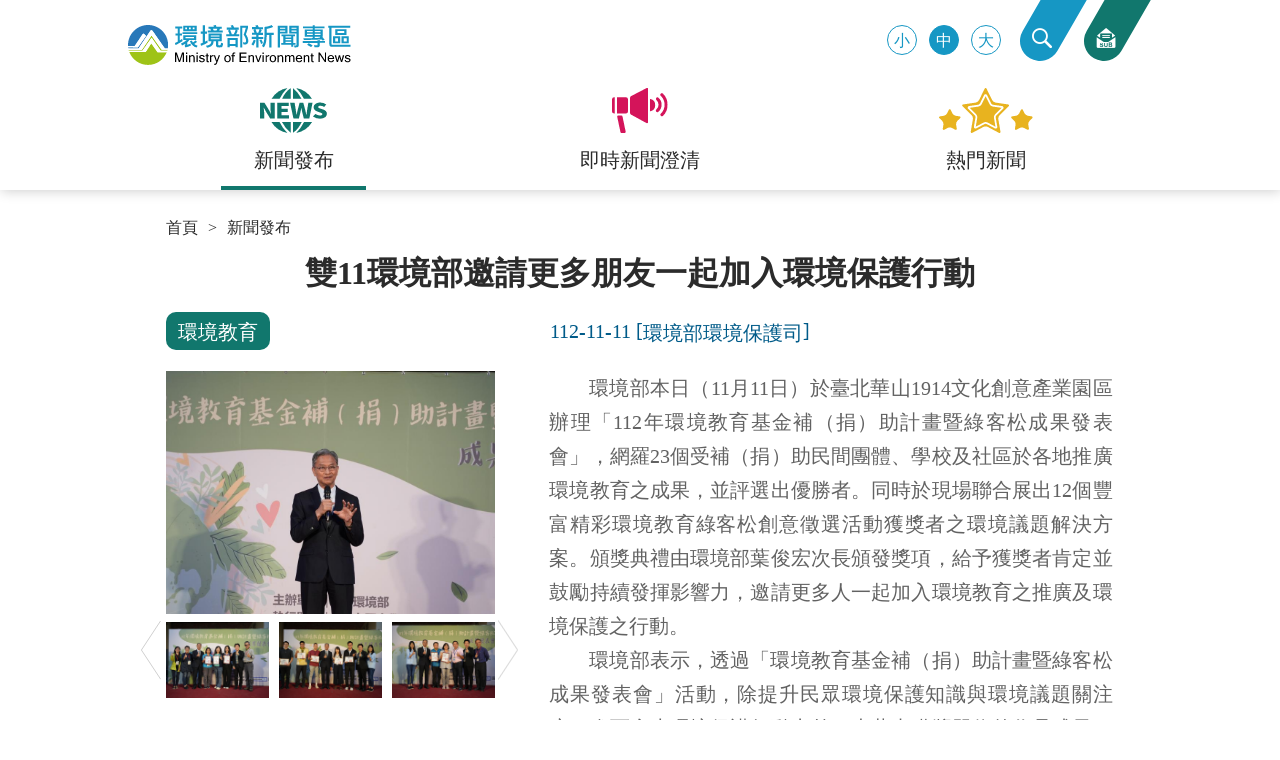

--- FILE ---
content_type: text/html; charset=utf-8
request_url: https://enews.moenv.gov.tw/Page/3B3C62C78849F32F/2867e2f1-2fe3-480d-bfec-5f25e6997335
body_size: 54688
content:


<!DOCTYPE html>
<!--[if lt IE 7]> <html lang="zh-tw" class="no-js ie6 oldie page__mail"> <![endif]-->
<!--[if IE 7]>    <html lang="zh-tw" class="no-js ie7 oldie page__mail"> <![endif]-->
<!--[if IE 8]>    <html lang="zh-tw" class="no-js ie8 oldie page__mail"> <![endif]-->
<!--[if gt IE 8]><!-->
<!--<![endif]-->
<html lang="zh-tw" class="no-js">

<head><meta charset="utf-8" /><meta name="viewport" content="width=device-width, initial-scale=1" /><meta http-equiv="X-UA-Compatible" content="IE=edge" /><title>
	雙11環境部邀請更多朋友一起加入環境保護行動-環境部新聞專區｜環境部
</title><link rel="shortcut icon" href="/favicon.png" /><meta name="Description" content="環境部本日（11月11日）於臺北華山1914文化創意產業園區辦理「112年環境教" />
<meta property="og:title" content="雙11環境部邀請更多朋友一起加入環境保護行動" />
<meta property="og:description" content="環境部本日（11月11日）於臺北華山1914文化創意產業園區辦理「112年環境教" />
<meta property="og:image" itemprop="image" content="https://enews.moenv.gov.tw/DisplayFile.aspx?FileID=690C1B8A5B8BB7FC" />
<meta property="og:image:type" content="image/jpeg" />
<link href="/Template/EPA/stylesheets/main.css?t=20240705" rel="stylesheet" />
<!-- Global site tag (gtag.js) - Google Analytics --><script async src="https://www.googletagmanager.com/gtag/js?id=UA-52920745-6"></script><script>
window.dataLayer = window.dataLayer || [];
function gtag(){dataLayer.push(arguments);}
gtag('js', new Date());

gtag('config', 'UA-52920745-6');
</script></head>

<body>
    <noscript>您的瀏覽器不支援JavaScript功能，若部份網頁功能無法正常使用時，請開啟瀏覽器JavaScript狀態<br>
                        友善列印 :<br>
                        請利用鍵盤按住Ctrl + P開啟列印功能<br>
                        字級設定 :<br>
                        IE6請利用鍵盤按住ALT鍵 + V → X → (G)最大(L)較大(M)中(S)較小(A)小，來選擇適合您的文字大小,<br>
                        而IE7或Firefox瀏覽器則可利用鍵盤 Ctrl + (+)放大 (-)縮小來改變字型大小。</noscript>


    <form method="post" action="./2867e2f1-2fe3-480d-bfec-5f25e6997335" id="form1">
<div class="aspNetHidden">
<input type="hidden" name="__EVENTTARGET" id="__EVENTTARGET" value="" />
<input type="hidden" name="__EVENTARGUMENT" id="__EVENTARGUMENT" value="" />
<input type="hidden" name="__VIEWSTATE" id="__VIEWSTATE" value="8o547Bq/pZ6/Y0c1YN9uCe4i6+cGknfIZSMtDxABTPRzh7hncndOdXPnuixlhaYwUpZ9IOTD7bi9JrEpW8EuOXLV2Ri3WqK3t3P91vDtSynqvGQbA2SIpvDeo7PVpWnhbhCtR/AorodKWaS88RlD1XIg0Lj4Eyp1ZJAxchwGq5RNAM/LYLiFXko46sZHTnDseGMsWyBjmS1szLq7Lpkz1tTVWd+x0IHpLaAm5PiB4uVTABjVbGbIarRuCri74ZhZu9znSHfqz55nDSz9JNEeQ7ApamimrSv0+U3rKlwqA3rzVeTOuLfs53k3M9vfgO3/PVLNMjzdlaxEo0nVW0lzlkh/REvL7gl54fbzhP+9qAoLmSEeGI0TeT2tfCJH1RsH/myMW0iIHtkecj26vqqx1/mp7BWx+QnLesvkKCwLKE5+6fplYyGqnKjWyUJExih61zo+7vEjJBCpsaL2HeBLlqSnBpINVYnQNA5gqO8PAnQIuyne0I3R/cxDJweMJwHNA+QFavXR/JxTMxBDnda8DrHMpoTnvxKGIgnqx+pTFPC9xD+rZvNXLArbYIbs2pRi7x96GLi8ViHNRtR5iZcLR0HAOY0TYdWQHw7xUw8rcMF4nO83MD6w0ev3eXd4SCbQyMc/AvzPU/p/+HwUTwCMSblla1LNaSmdVHNQDWygNDRmgcMrXXxk0fvDMTfMKAACyDii4C2QDsn5+DSTDXHNItOIYSqHSHUFIMCwy7SQ/AjnDemmQ+4Jfr+ICvRdPZeXh6pzrnN6Ihj9TxJg6LeNPD6X0IBgfABAQ+I3u+IV14DnZs/pcgA02aJm2QT1znQ6n0gWj/UaLogYGZ3wZqMCbBgRw0swSbUAKXT/8ATCzkPlr/AYAFMdW4FuN9vviNgtN4VtN42W3uSOds3xptZn7GhotTRwzEwfZN3Gk3PJXsHMSTfTDKRnsY6BnCkvN3qiWLFqbrOXOL6eu/625KCNTEtFMvjnH0bHb3Nmhj9lJ2k5A3ZPTGUYU3k8tkXwIgM2orR97wgNGFkH6yP42gG5clZ5xJI8Aw99BZ1ASxj3PNuMelrv5AW8Rbw3GqWEIjy76Py/wVNnnefRqOp7o27r7ckODirlNHi3GWZK7J3HpxERCCcqbWaZq1dN2Z5O2TqamwbxFBwAClhTadbfV/Q8N9RTtlYeMXOQgtPMYnGgH0/y8JhExYAk76SJkR4jyS8V+oi/Kw8hI5YYlO25DjrDRJ+ZVzLcECqtgT6vzuXjropXQWrGkVYAdYucHnL9tibfpUsQdMc2ar7n2lL8Y5FZHHDoZG0KN+8ETs1rw+rVm7HbjXN+K2ap4IFaAo1Yko3UzIwfzlrspn91pLPcwXrCvee7HIdNc/172jWl/vP4K4MNhEgH4EC7feX57GYbASEuFrTOoCtSMzUER8MRjkZNfRm+fI21huhqNfy4O3agQL9Ccl3BVXs5pDo12KGf7+WshYiXfinBaknPraqxrogYjd9dFl5Tue2ZBEpNBYxwaagy82sTuI1sY7Wk/z9/zd4HcLxQLB+pEzlXLdtM9j2h3xjq4z7z1aHYd22SE8wNie2Lw00RIaTYtwRsMbEr0rqvOxYrYnMWwecYQb9ROoOegxYbNC2HKGRGlZKgwZODe/YW1Nr+vHhpFMUkEbPE/r2r3fGDiZE4JIHDeAq2X3IDdlBRp3UnaQm9e35Wl2pS539cXpu0q72m8GnXGlUXLQpMmUguXsNfjnsCe4GLIwBFGw0jh6pSoo7diJETA32usNOxr1ApSLgRuyVw2R4Fy5lX5DTHITeKH/mZr4kPswedT9NmgOkECxV0V0LI9/7yPybtO63wX/5enTxOlxU9gqO2TiDLO5bbSxJOlraacXjTgT5wL8Q9UN4fDBhqzYD/V75/G+nersFiMIUowAxKMSBtEXuz5XHv9GphMt637Pi8LPjmIcA8Q0jLgeWphTflX9i4ANutP3T2n0TAuJ5c2RkxVLYiWUWgyxZFasRwk/Rdgx6t4dOYH7NTOoQszSS4CD5DY+2Fq9DtFDX0U4pxeTqJxcQdyBR27aqnFMXXSv+ZWYTb0t//xyRrKJTye8o52Njfgq/qqaQsyuhwL2Kw56y4cuHUcZF9kg4fMbQtvUco1s5qLIYxcLj8UVJ0ZNWMvT4E/FhlLLUOLt+tz+XH2u9fnxe1ElNpEpFVdN/3qL7xcpqN6OvR3rdrtVeE2j3oHGxehKapiiA3LqRg4s9xR1SrmVsaq4e6m0uf5EcT/QoVt2lt78aR4uJaOL+RdKL/ONH7wLXWEIpgfD6lSxiG3xt9cwJudYZTYzx4leDyoa+xQmH0W54bwCRwpeI8pNc/qMYI2gmT3Cok6OUD0IQY4btEU0L+T43Ya0DA6s3UhQ6DtOLnJM+m1hMSKgHw1lOa9AFHOmjObmbkpkYOYMwlEdtEeBCa/xj+gn82yIhJbBzXOu5wTLWvmy94Vc9Ap3CCW57JIJ+yaVmYqf2NoLjrG2F+ajQd9x1RGBbls8LwmAHeYn3ijQCCSX5gewkCrHMxA995n6uPmGB6FwE5PnrugJdkjO34IIrBIydITwmmJzTMC7rs9RYTMqG5Hzc7XTmOpVnVBAX/m9mUwv1ro5C4vqJ60RQ9yBqrlE3OppQQOdM0YxwlOspJmlOWKyhi0zK/p+ySt6EX2qtw1KcQd/B34gnLWw2bvoocnZts/CtT7RfXHTpCUc4e0+ewtwzzKnEMBdiuL/7bMFbEac3QCar130OWhh2fIJT14JD9vlmtf20MKSuzkYfkxycJhb0zgH3Y4gK6m5l8hlNe+G3czOv3XRbTNt7cliWg7EfbqbQad1D+g3d9pgYWs5Cirwlp8fjce+QjnjQz6EuKhqQlLWJqtkQMG04Cccn3zWQO7K10H8tDxvj2qSl8Uv0QPsVzNafrvF/[base64]/aa5eUEqsxBvlkxCzmIrPHjr8GSJHZM5WmVxqn4fk8qkfXvk5boPY4d6/[base64]/x3IaOpSPUd7kD6bJhzB4hb085oDOl+4ZlzsipQyznvTzBZYG2rM3a2CnDGZlIzC5MI31Ylrdf5UUT8Okx/cGmrR6eXEKmP0a5B/mmQTpJ7xV0ChBDC6pcIaN3lzud+F6FRnSkKoI3wrCTYC7KhC26cvQGzjfLW+IUHF59aZP9odqQyDh8b0Pe8I9WC/sv4xeBo/LkYsm3/11iZX7qkiAb8FAP5xANL6xGEH8JlMFjnw+oYpPF79VnwZhWMnJFHk0uDO2VulZ2QH7IIVtJVUualgnnAwFTKSKeeabH2I5YUNB2mR+UEh1SsM0eDI+lmso7iEZtdrkavtxl207zfvVT+1kSLLrZIPB9U7VCjpGJgU/qo7m4s8zJdpvMv4/lJQvaFVojb0lkurtFFmXb2m0u5US1X2BV38dXoLAcLPJbv/OCzMespkXew5Hb4dvLfN4Kp1oMzdM4n1TjnQ/Tkwbxcw3Z9iQGBSwrBTHqeM9+LnhDXjBB/r5boWzjZJO5gyZl1ML2HW+VpadDMaQazq8U+jrJzUeHlrhPmFku3zmLkJMB4eW906dJUzIvfAbgDJazhlySXKMpJnOLLCq3h+vRHrJjm1U+3idHPqqViv532HpFgpEUxFx0vgpgJpyKOZHCJEU3VL31aQF2+1h8snQt/u8m76qFk0c5F9uUf6g4ORu2acfWns0xDNWQmU8ZP8V/nugK107v1NffTFpGyYVddSdRTZOEGKOrygbSkurOu3UJV3AHj1J80CGFaOwt3ZDfNVIzIWUpjaVA+IV8/rL0m2BnbJ6G5XrHv23BPEWBUhpZFGD5/bAuKvWQj6wjg7RYHN+mMsWXmBA1hXRf5FM3/G3LriagEhBFRRRvNyjw131YIvkKlkc9K1I6QgfJIh2LQsCc2uekxM1wHcSg4kLVwOG+p0NwohN+ceutzusvWbZFXurPauA62/w2JPYk3mgWX8uclUDK69t9VHltAQHzgkm5VGLrSGgZ5fCS50IgKl3aOXCo677uUheI6A98YWoKUc4eNl150MjYyV8yK4FR0Xk2ZbNX2lV/dGykzCGVjwpPllsvpt8hJk3T/H6mxwV9HTgBYMHSeM7CXcEm8IYlZYC2NUzr4rkmrl5s2p9dsFowNZuopxm7r4IU6FCTom/JSpBP2xAopYodpNBUazxRBp4RcatXK4NN0AbEjX5vQ7ptooynhQ/OAENWXgX5PM3xUWaWYPiXw/QF0JUpYE/yY678UI5j9i1LbQe7S+/rzm7HP2z8cnfRkn6NRSxd3/9GaGaoruxBRNA/wPDXzErseJwVhqovZ9Dm/SZ8qCmFy4qxw26ax3hQrwg64e5Zk2a2ULT6EOSycoKoOmhd2EtGguLwstGVAda4QHCqUlsV+/[base64]/A7Ii/kz0mOukaOLxslx+FbWpM3TO/PsK8B6MQ+1MsuZbogFaVFy6N9A1WtZW9fzGaw+HnZQ1xSRNpcNAUWvxG2+YF9tjD2gIypDdr6r6ocqa0BEH040mVJhSzKLUVhwq/a3q+SajK/BxH83y6W2XBylFO1UTdI5GrcJViW7r0i2+EsO/cH/SRwM828mvcncJd0fCoC9NxuOnISV5UUXQMG58GrIvCThu4FDRZYWdbcJ1BTQha9XixmIf6Sb/hMWym5fZxBYzCyeECDJXcmpkNk+CjHfrOXfqaxH58QwtNQ6RW1pTBttw7PwotjMpeJ3xQDZ7d6fwElC8LgLDGAb2IZvlrc622dyMlYtd++8M361z/hlzyGSByyOJPHQNYT1t6NIeJtund3RCyGI8f1W5WwYTOLV9SyDPevWNGa/KWiPrvfLaqFS6JeUk7HQUa2oS8ye5RALhLKvDLcO4aiQApt03fuKPuCqHfgItasMTj3Sce52I5+Lr+hMnAUV2kbvykIIfQfN9jEN+d8/qZ3Wp+UygqikF669SMog8NIQh4Aa3ZjA5IoSJktQFnGMtdWR6X4iU71tkp/i8btePmDoXwrsqavGnxcwSijxWlzGXji89jmFqyqHYQDGb6mVIMHqzG8fHCnCS2lRnPB83U4Ir2acb/vb3BBMF63HgmuFMSAfIVKbgRRvGKwyXo0/[base64]/s8uI9Lpr24bGFoOd1xptEey4VoMFSHh0Qv3vixrCdwxF38qY5tFrtbDaFFQWHs06AwL7vMKPb6yEYeqcUg+gx/QN/mgzKVdwXWzpJpw++nZUM/Em6KurlFtYkFBIA2xUHlNZEnX3rpJ1IKMAP08lkaEgeLrNVUZw32O/+VsCbvH2lxqlXbXIqWeym4wJctotAB9Wo/NzaDygeSYd4PcwYCQO6ALcw+zpGY8JGgS+A9qnu4fgLB/0ojiyyv2uW3TFjxeZ01hMuyGgEzX997DQxX3f39rRCgjDQcs2ftjedyEiKgajwAEOAkhZnOWiJXk4lLqC3koyN+z1ALDzHcqz1hanMtCBIejcPYJQdRl/yKUD9t25AH/iO4FCbGV7bXCxURFjjJGVhoPSIjLwCef0pJutZvbyofQKZthJEWCN/cxTU2wcHT4sbrDTrHENh4JsvBafUhN6t4I7iyv116aErW2R4joil9LxT55G80pZdpxToOb0yNAWrV1RL5Ip7JyT25c7hZLfx/l5KWyTcPczTqLgZ+h/Zvj8KlxAizyVYm/uBnJTMOlX1POVLImqdn/bVoejvFESq63qt0U+9A1msTspeAiEPIRqfJAm9ykvU9v45LegqlTt0yyBSd7utG3WmztV7Tl9uuBHwDGCRcy9ZqdQHQakhL/hCc7uTtvfUv6m3pwT65Skf1vNP1C9VbCAwDq527jpQQbuC8A7CtEX2PN1IjuBDQCSMKFa6epS+3KWNa9JOGaSZ10AUyEvUZruWsrZnPrTZxr4ralB0w72fwUYCXCGEEs+vBGPIbFlIP0CjISjD/9JxrRCuZ4naFAKDY3XfbONKJUqQpgEAnz8rMxqyX/rAlwpiqWnjp8J60G1dbUcf/ZubThildcTUBZMW2iRlaA/GozdAtd2ps6ZofkR0lPho6avRsGM8P1GNagQPk4bDItfuRPhVkUzViBPdfgQ0jQMsiqI4AU+h+6heHLmjAgZFjN4WvcLqe4jjvzMDx+/BXoGzXhZm8dOYyTYf2bGq+IJszHTYviqOpZEFpDj5yn6WbxI45Sv9ncl4jWKzJA3uRrVc2JapFOqTLYIMUdgnFyhQ9PUrtRE9tinsi0KwzH8Cl3Yni8r4HMOuLALCLkNjU++MQYsPtnE4rJDKIAuF1gh85JAavBSBZV/dEco7BSqldWn0aBoohmPdE9qE1l8xYNBYKXZMhgpJEl4qIoR69AGi90CW4qM5/ezXropqieIi1tFE2oOrji/xKQ7d7YvRTaIMVbzOyWMlkEmkNitbQ76V8/NGEkEVwapsJ4S9EwY+NAwNP5hwlvE/nyhsxpfCS55bPWRKiNG9n3vjnUyd3PJ8rzlfVv/[base64]/kX78gaWq5E/Ls32bVRboLl5abdEyUlfs9llo7y8ZwBGOAz2NvWvzSBipXTXbVQfuPcTQXS348HmxBGEqiiprCbhsyRSVjRe9/q4K4sa4Fog1B4VagNM0/teFsU5jsRgYuoyTsSE9togvaERCzY814hiyaRbVrc/k3Eom1dvf6AZwH5yUsMA3Hm+jfezbgybsE/MlJ9ucBOogl2GfHTbpd9WvxqUsr789EfRp37u3srCsdb/exqcdBp/Ei2gT94NJsy6jgbcRQovrniCCEKc+l2EUFo9ayKf9QSifQYLERzZ/t9RJLRvafTttTtXhqB77LAFlvWizgW6SwJ3kPC4rrdL3G83qmaZRqurKfT4tvmyAAfKIHJu2vVmTOGR+e2m9YuNLsDxaHuCxPqsEuow7A0ENR45Fuy8wS8Wf+BwdzHqsuUfr5+vSEHVEPtG+hSA+qaO4q2xthsBlgpWSk9gX/r/bxZvbyGjMqpaz7DxftKcLIG4HctdG0geqV0a5RF9URrbMoHp2eA6P4ByYhGX1Pp0UKXPZFCkH8YQzX/wgzoDO0HhMX+xEJVnA+w5DACI4uuWicW7owO5uPAQ+Ha5DnfgjEQPhcF7O7fV61Z3UG3BskxeFyd8jPYhdBnICbDfsr1jwpSVdYdsQSzFGBNtaVl7Qm5ragEaKEGfEEYluawV9xX6NtpEPsOzcJGWhZQhgtEjkVYPjYSOKnbajsVCLM3vgG/1aWt3ygrTFzFbddvUMlnr4bWI3rF+a7KD1qo5Mhoys7esCqScQI/4M/zHjWH4cjmOcMeT75DtSzkG22SMfe8w3EWqBe0JbXahDpgpiQJkX2kgRj/KvgtGIoQWf/FBy9CYTnM0qanhQfeNjzSbY1GrNumn9MHYN20JYFMYVo37gFUKFIZpI1evCpGAGE1LpvRjzYFbaCaJ6xiIfJ8t8Fdz7ohybc93UWGCKd7UrI1CoPWq4rDWj/Hn4zgoLCdUBk9JKizwKTxveV7iNhAKlqjxMTCSluMzv0ALXrP9bKVVd/SszM/93rf9NjufPuDiTJGfKyY8fbgGJkfrLHC43+TtBPwh9GHz4+b81gmio9uG8MqgYt33fcNntkx6yk9O2CHojp8dBzLD1g/eWxyz7M2f2g/3IZ1o+I8445wkWM/UNPog82Yh5lVvwxow9Plu0sCDt28SDXQVoLiC5/KtpWdOtykIlFaLQr435/dgEYNb7ltesOivrUQtXNCWwOKKseS37L/vY44QlT13b9MpR+95zYd7SeZepzRvX4fX1+trNB9ZSPS0uU7QV125OONP6we0SkfCzfplCZORcsGc9PMc/67ADwYFNCJvSe7LuAM4VtkU2+e1BYML0hBcklIGskwg+COFwkEJBFcYfqdZ5Wzj6b534nk0CJdNOhWAnaJzTAqt/Ti6YYm7sGcR5Y3B1xhz/JhEw9RC+6XZT8J62Y8DQBZWSxSgQhmmj2i80ct6Rpcv1xbegySueUypsPLtmW6wtRqZktRT9wrA2FsybZVVmv9VqtHZG8PZCSIp7btdyLq1ePT1DVdFGPgXv3WDBJAphW/++eoXNHhVhJJ5JyW9wikdceikpB2Up1V1UGRVYYFMN57skbB77M3otxe/vOVa/s72qci2QSR6fp39Trd3eQwijRlnrdF2SdO8btSqQrLg7I0NGB+/It8ckRy9zJ3N7/K/nN1kKNEAlwSLv+/4R9sdzX9DGnD7lrbEXD5avhUWVymvw602tWeGGZTSulrH2MTMLuFX7MOTciKlrZT+rLUcXNVOuj4SOT+RIAWaYFw8wyo3aYFeslACKjG86fsAMC8Ecm975o/h8llNkJwnAcqLnp0O+n48RZWjIm3nrID40G+XjIllTNasRjGC2qxa6TLurGb1FCmcA0IzmQfxk9pYx5UeBgARquxsVNh/X25GYNIbHv7SI/L5zSxy3dnkQ+uDh+lBfIywZwmuu+LpE2eSpqe8qWrfaBJKcy0qDWp3OZZZ6YeA2q2/Eo7PW8WJM9Ta7nEoXVz/SNWGpYT72CwlzZEQGvoSHy3iP+laehkydkgogvKV2/8y1gi6F5XwuC5Nq6NPN0amLcKSpdl7MpkuO9E7x8igZyUx13hIYPP5KnK/RIsDWCgErRkCPJQvHajhl2ZxTnGpwnAslg5FI3l0QHFtEx/j6zr0aIoZtA9+UPww5144YgjdMfXxMeEuD29FselErON5OSw/s5H8HH3B3CX3JbjCADGYvo1wi/KU3NgtrucduZXqqI06wPcTOvGYu4J6uZz3QWtGqZB5oPgYQbPXlSknyDoX/RESWvb1xh+gjXPfk51yQp6sPuf7h6nCT/9wg7YOIab2kxzVG8oEtFQ805h/PhMWTgtgvP+tBCnM73V4xPGa/d4bLX+hcN+AzSILyevHSneL5joXm8zVNHPo0pQt/93RXNwRX51QLVvRxqvYHSqJJ8U4NAmacibiEtGoWohUwIxIg3PpFnRe6OhKiFyGZlq60heFoyT43szwXO3YhcG4hMo1YIu6mVgQiGGw34B4dq/U8eEjqjFg3TvTt+aFv7QkymlPreU3OYqeFfOegQXhR/FTW6Xta8wdq/+BNg34GRF86lcqMj01qK/MyZ7YUAEzzxKrZYyKSw3zBlIc4aifY142q9EnZVZ7iLifAxLQpfPY4p/QukrThC3uiNbpLDPcbBCy7iAuo5SS+o0p1j4HxtUTJn/LkJ7pEqarDSA4BBG28g+xBl5OSCmmHRCew23ZcwEjl6TXLLB6i95DIyRPOViPuP+gDCa/+4bElWqQvIDOytJOKEIWjL6umlNOpaVdBpocne/AR8lg6TbHMkhef81S4xzBSxMm3x51Sk0BaVBsRAW2dVsj/66YZmxO02ubBp/jmUocEGA4cChq0RS/2wKVN2l8rEN8p/xGG3ncgJvyZgBZZhRR2jnO6uxB3mLj//8NT2MAQBFPK9FEICZSiWkgodB7Mkw7yAAflYSG/wxYM4cJ20xRBRT3SyB37wF/ddWky/QP8JwO125j1rVrgIRZcqpbLOXKpxGwKdMiHsSlGblQMPAYokHQwdP5M74QG9qEA/5hWtxRMOm3iIRd+oufzfRgNKK6s+Q+kaAiYKnOuUKCZwOXKg3lrweVORswhn4LevehpnF3rLEdUuX3xcd+98nx306CYtllTWDUtoX0m09gnEHjFkzu1EAXTrnW11ZDtkJGBXmdYY0U/o3+CYsOobT9jHW8hrFXFFbW5Fn4jNEmTL7jTH4qfXSEzt50B9SvRugrAdg+S4u9TewX0ircc+poPFq4Y9kUcpybsyewnTSYSfD+/k6F618fP08WurmyV+cG4GyirE8T6bYMifi2oLrajfeXgAka7627dIAusovVUMOvLqK/0kjwqcGqQS7CkACPEKi2gBaZhfIm2ecQp+Avxx2dHXCWP424pOyY8eebMEPdpVC0nZ+TTsIvxj1zQ+KM7WmQJ1MMUqW+upho8tlzzIgnYEA7G+c5NKtQkNGb7taCraiOgyz7BM0xgxeoOLbYc2PIuojsJl6NlCjMDdTg8+wS4forqu8c7Ytn5tNYzLPa3sc38b9560/RYrWw79vBNQ7ffJExa0mFwFRvpnaIsvLrFiL+ue08miWbq0EIGQcxAinJXCKWdUxWvPsxL4yVmWVD4ZG0HM5wEvxR5iobkT1N5PxOqGwL7qrg1UjjvIjo9gklunaagscQfwy8dYrFQE9upj4FhvLx9iz+5oPDWEtSsJ6StmRYOc5+XNglq15/pCII267e98s6/7ZxYAxaT4sqQ35reqBbHEKW0ywLnH6bwz4ixCpfVeRn3sfdmbF5MmJkLc21zT8kiDBq5LyJzrRSfH+E6ngmG8opOe2AQVyqSivYayJluBqePz0nuM60KKkqoaatUh7co7AZHubqFXcAvZ5S+35szP+K9IzqAn5yaUBoZOa9AW/AZ8wdFT1Z3+g1hN6VqXHZkuZACXZx1sEJKpjjziPC9y6Ay5T7UZMA23zgtYBJP3tq6Z+nnlVMaN2EuDrxsHRq6IowVzc0mNz/LuJKOh+lS24PGvxjeCBQoLwPuc9U5X65dle6teUfhd5MUkRUCbIbw0uErZ8gzFxvIvFkojpBPBNTneSdoTvRF25mWVRJKqwwwf3QPqpq0KuCfTZeB+AD5MSxOIBhbP+W50aJPH07Da6SEWbOf74wv0FhIDnXAlZsNyMT3acyg8cUnp18MrqLOk3joPSSo/b4l850VQMbM5OrQ5SPeyr6r1u5g1Ql/S7B8KTLLRz2pmCcGPpXg7oDht6LfwUBiMSf0keFDSxN68KSqHdYYPVQXWSH7VvOHQ7d9Tfzg6pRpcJiDXcWejpL4dba18GtaSDQEOG8t4w5oAXPahqw3xointGjgxx81KVJPN1RjxcVpPjSI+2ogIk+CJ/UIUbRelhbnInvS8iucmc/GVLZsmk5d45G8mBHXHXo1avE1rFWw+gAIcfb0+lqyUMLBab+7HtQDTgy2k2IKmU9Nvl3S8bqSJQkFhpebDAEJwezCoIkwdQetJOqCV9pP/AUui5vf5tf/p8Xx/RU99cqH7WvhQteWOj1rrHnt+ytiHS26CK44vniV3ZPcbE/B02WxtVBTCOogZ/WsoYVx+rC7gN2XVsQ3n4TE+w370M6/ybUr5YAwFMM4B9Xmv+ptPxHMTdatX1+kDrIuHSrJvYx0WfY3RtQIo7bEE/diGBe5TM3NxtSTu5zDt1yLAw+JPwCBrvN0YJCqHdEG7ReP/ZVl/BamcZzux8EVOHEgNBD6ighpHRv/TzrW2gZO2jpuqFVXpCnRPDM/HuRXlggEoKJ628/g0m1fS6p1q7pKLgiIqVFcyhibx+QuNajr9xRdJ5ROkKoeNmZg9QDD/yn7HrcXG8jY7w0M+irFyKUsTxr2A5tGVW+TuI4TUQHWSE/GZBpburwnWTFjQwMYVPWZ+etm/NmKaevx+OCEQvjEz4sq7MIopLPnvBymb5cG8GyqJlI85638dUgSoMRMePfaYxzZBEM7mJPEg9051N5v6tIKKL7k2EE1Ee2MpTK9DDShUeGsfiVEqtNCiVyQj5glOE4k0ehLwDSQEJuiIOvnDGX8nap/98najMVRGIMh9ULrFZV3cLY4Xr9K8cVElv5xiaOamxLvG2ovaktjF4WrXcvSS2/iiITXmwPGo2vJfbwrgUPgq9dik2Il9Hy5yb3ZuDPpfhD96CZrt1s/UGUlqTzcWOZm+b+DWaKSWAUeQ3leswdgA4gK8NGD1/d8VVzDdYsltzNokFPYcrlxnvc60VZ4M8jaBp3AOLkC7QaQ9kyWUUCP9mEkhkYSf5yn0EwyCFcKDjYRjRK8KfB8hfYDwRdmmx8KQ0Vg3a9S1r1cb8sXYH3BOJ4RrBRB3fWPhd1aC7T0ru7iFS354IDBm01nMKhljlcFOVkVM5LLYtCKwz8NXsSZrCPHmrJiR/W+KlEmfh3EcZHIY9yGI81iyt/hZWHoU4+vedtfHIIr8CwI6DwmNciBn0Cyah4S4PK2ivmhrUlL7jCoDBjpG74mQ64LbeojjEHJlWzvYitJLAqsxfhAXBsTnH584qr+YofWBDS6zH/5IVvv9zO9uoa9JaBd2Tj8jJoZxG7SLaugSv39Cajaj7MN1nCMtABUX8bVuOyypw9jtNR6x7W26N9lXWPBvwVhebbWPu+UIt3ULZztackt4eTlSGbqE/Qt5l7HjwOFFItHsRCjOUX2XUpV/M56gfO9IbxlgtY5BZKXkzXnduGtBKzjmHDsC8/8ny+3FJeN1yf7Kyy2t+fvY1HbOY04Bxx+WeBvAqGY7Gf619Yq1Jo+1EktCTEnVeza39kYZIwhJHazIHty/8z/QBTkTORQRuKXe7W178qzEp5gqrqSMOww1vNiBZhSSOnaeEOfB9MUjZLGNVRY065vcC+TUoItlSSbMf+9UpEHe6Y8+Z5ZpdNU0GYkYcvsQ4jnvcvych66ze/O9bJyqiEoobY7CuwNGRJXz8Lhzeq01mdXOkmsXeaumoGooG2kLipoDoEMIuRXzeYituhSDY3ElC6V1Z+uchulqUFoAD5xzirQqpOji5ZyfV0EN244YkDIVgCgLEwgEgu2A4ASG85MxCHO6JX/DSE3M6+IflGezajLkrHDH9/9kKNr5yK6eDtS76AeU2EtSAa8UHfkgjrpZMtyGvt161hDjK0+O5BoAJsgjEaabAad9C8P2+AL63zZ8CnD8+MlFTjDq/bR/6Kmj7AZm6bNMYxTxH0EpqC7zXHpEplFkyk+SxdlDuyAZhpuHV2j9xQfxZSkOJpnkVbsoDCuaBIWv53djjep5m4XSKZLep52EQJA3mV7jgjmpL+1/U+AiQiMQwcVAQd/yuQGOCuzEOd+OpbXYvrZfzgStEaqeFSwqPQ92wnNoofVq+CGM+6/oxvsXOtHrvALjLemfceeOJFx5PwnMt73XJyWbZY7nHDY3D1KJ0v49veLeNQyiqmjnkas77mfTybeiZcSndvVMxuLFyulTok8l4PA4w3X0gCgvWtjuHgvnqsdBU7Nk8pUAa6MSK7FOKBWKCCym3cDKPJ9gCt1m5acxQ0wEsH/[base64]/mXfBUJGpBLAIBIgnZK6yv0Og7QnGLf0BnpvbZt/bj/kescIKwmGfahsyho3eF/[base64]/D8cp/JARJmwSQIRCAFR4slmEkvKHtUPSzYAkxCVhKDtSMcNo+mkBHMFBWC5HJddxitcQGSJvhI4UQDbMmucTdD4yAdOwhCrrt4FDxitR4di11/03HKPsOqzQVrbt9iBVJzN0KINQvrn3ggR08i+IC+ainrDCeUyq0DYaCIEHJAGT24jnZ2Tz5/3/dGQqxkIjQo/[base64]/OXyc7+Nyx+Oxis25JPR9BJcbjV14BKpGxWd/GMqmfyE9jhfGF98lbMSNRmNk49jLMXSfLkikrresfDyDr3juJAhv25HsrEhvA72tySwdxb8OPj1HM362ppg5tbdozBm/Lfd26tX9ViFZNal6tNQ2+66qN9QqRtGQqaUnNFN6ZRNjTif5El+pcFICn45fw9bK+rv7wtrmisu7YClhu13YRizXXWxQCgAkFa2eoETKCKD09KzSjvpmLLXTjp8+zPMHGx0/LQ81kVNpZvWTMS/0cMmRMNSQWpJBz9QEIIu9KbTC4CyIHSjzPH1RlXdMHTjrNActbBZSHrQ1HmWPKeovLwN3gO8+4s4euxPdUG0MAwMbKgcgwLTzRDqXAREXiMSWrKwJjw/ereqhrgs6I83jERtv7W860Gc7aA7Gp/WKKeTDGX6rKkw9kAotj9zayiTCI7Kaq6hEeCoRTD4NAJURvA+ZD0VCZ4c7j984nopQAunakhBxfSmvMSNJexCzHr0FFZQLuMfUnUaL2NlrqSf6i+LgSgWRP6ZRXvDMmZ7zH/gDpq1fC1FCAMZT8G+8Gj0BdabU92KwOjvKlCkxqftZ3ZMv5FDyueYJo8KXDEDtZ6T3LqQTC71+2atAT0J6U5wg+1XeCJ4Dc7MhOrunoXNb9wNLIiEauzDxnAQV3HRjBgjrQ3ijf5rEejCeDKPWgQxinmr8vKclSxetGe8lpz8O/oQFHSUPpBuv8poxKA/NQjTWztQHOG8O0JnIm3l2mEC8/Kembs5xcMhyesGskyag2sQSVSWMKBAqst0D4P9nSxjhjxuYQSPpWVRAz64Ux6ojZP6bMA1FnzeP7XsDtW4Ws2mU1YSyUNpCC80athip25Hojws+Hdzt72urV0mPXaFMQF3Shy6dljkZ/sltqF9mu4R1fLQlLn6BGYt2zCltdrLYTl5mv9RNTAJ/7brbocP6v43VXTqxI95+I6v34dlQewvqKbJNVDfh1thpf/cBbMvrJlujDJAIL4oJBlD33gpaHyHuPaM5p/gRgM2LHZJzKuzYsHPhvJVRxWqG3yAteTOWS6vHlEW1QmzkWI9yCPgtqYz/KrbSC4g6a3KIHbtFTDyGB5kDPQmPtMiOMY1A2CZ9dQz7WAwMVPGIZ/EC1hwPVYDwA3WglciG6hbHMbWGuNOSXuRJAGcn1hbF8JG/QhAIEgGWg/ZpfO8vK1oldn3eog4L8PK6e6O517pLOn2qDqK6rHscjXVRggjhdcpTfyaPsNWe6ioMPKPd87zz5eF3alAifgQVWGEaH/ZGUO6LoA6yR94PDDm24sjY+1bKfQRFATRwSC2iQi3mjD/FYq2OOlj6jLWg1KMwmH3RQnfcI3WZ4L25OHNVvfiMnuJlwvjH9xzTaT8gLuAshDoYNG8mwNQw58+NdKoMDIbIgghINvdABknFKjk9jRL4ClpLg5viXrQuILKYyeuAWjGmsnBDf+V7M0o3nc9ywZ238LskpUheLqyQ1JNMKdvQ7iL311JVBvhBrI/vH5hUKvftvh8Vz8+S4TLEX8GwqSP3WcBs9mOUReJUyUhgsMwmIJcliKJF6ohngmnd2pr4M7vcIlJDqbOyKAQ5AcJ8G7G+BZ8WVpZg3VJMz/hIwA0KgEFF4rofy6TjvOqCUdU2BAbax90ZquU/3bHsUiBbsWqO4Au8bQVHRWzCj4CaIrk168AfXIkpOAwZA/nbsp+eM9Dm9dsCbnsUvGpJxSSLYTQ4TbRL+AdOhA4BWLSyCx3j4kr9DdRXbXhOW0a2pKgLevBxnqbOs0WY4h/Zu7OmCJmo9nJ2cw1HhcNRVQrPShLuYX64HF0ANceuaDy8/EnQApQaJ5WlFIT0S6Yt9ptuKPqqn2xpZbWFSTiNPqeeXFzz1k1NjbzeW6v14tQMpebRFnWgPcbjqk4QdLPIQpwWIOu136S0YJWmzvTTGnll8eG/CPxKdZUqXHmdo6gQckFzSX93uaTM2fot0qc5LFc5GLsFBOzLrKbvXeWWu0LexXHW0KbmIXqGOQTTV6YaxlBN8ugFLcbGmp015iV6n8kZMC9g2s4AtnqUhINvvCCU6Ans+UAQl90oefh/j6c5CvnJz2rikYoWnS6zseGzb27K76NksVW+4/7vxQFXEDUMI+5E1Vxc3C2SmtrDTd1mxdArin44Z1Qil8RRTQZ/WPZ/zVk5Y6dWL436N6gOkkgT69ts47N7vOmpEudYkdBXSAgVHJy3c54jp+2gP26LyF57FE0lBa5GSHljodmPRW8939c6v/k9xWR/[base64]/JJzJoDXZc+lwVlMa9ZtXakbcCjTae34hz3wVInQUEZ1WMyD4dYIXCHXEKwJvSacVHod324H3ilL8F4UFWRFALRUKK/pjXOkATVwZ55t5Zu2oNE+t9+orSrLyNOklBVsLMBrCOTcPPEJYznP2sYsMNrId4iKr4ED0/CHfvzUgWw3w5zb/hGKrMOzXggMV/1xd7oaRRQI/[base64]/cAmQuQlMSFETTKA6dFwoGULTGTNZK6IORZze0zHlPPfqIEP9G308/GGULU2IqsdMHEmZx/[base64]/X4AmwJOFL4qOMSiy/5BtAd3vkK5dndqOn/MqoURnjmwLFHu5f7jvnfbeufitz5YKCyCGxvKgYa1kLu8GTw5AleaZQxCOC4eT+GWTZzZJiPZOGbRPPHe1pImgEPJYL40VZD/jRsqD3tBsjxC2jwe6CAzG6PyXa4S3oYJJ4eugSYg5qFsSSJAUf+E9Z3J3vbETCFawqTlb03ZoO9StC5BSGRu01kbYlFhooOX7GuhcCq6IT7JbatqSUEy7L9evWyjASq6yEzMcUAXtWSzeYvpCviXSfGJ2wqWneWWGBVShY1bAp7eBx7ADNjbu3N9zwnntd0rJVpR9KD/K0SuKKkfEVrOfRbT1jxpwi/TfBwpASMmbDhg4mc3bmFO660qg3EJesWjN/u5stDilpc0Z2f8l41/JXgurNCc6jbxQhM5iLBh4c0gRv5NVMZqnqViVNef7YvF1Zyst2hGZjBqWAV4q6U2fbn8w1LNInvAu1YiFoJgqB5dA2S8BfJyhAGF2W+2Ht/kPUT87bkEQbN2noNUPkhOvQqvvMhfq8FUWP5RE7TyCjgCugxRB+k95Irh5bVI/Ad3PHYEibNBgi6DoUD+zQcQpoYMMR+f8XLwjvnHEeG0Z46gOhPVG2X0f2Z1t0OKNOAVjpMULLdM2wMfbqtaZ22a8SS6eS96BUloGRsYdL5hJwlU/AUUsIVu6zj2wJPfXoLgcb89TrxT1hIfZDDeNkQAcYvyynBpTYHs2BLJMKI/klDbXEqhcO9EShEHuK3Y7FrLgYLo5jwR31GWS/MAPIxET/DSKhPmMrXm8k5AZImEtDnl+XiuwWHiMrhdB7ynjTu7hgPz73zI94YnErY2cCDTPVPggB5GHWXfgwIoimR6X9BsXW2Jxd11Ie4uRsjJZxQ5uOQQc0/ZoUXnquxn6DSyg38/hDWb0qhsJu5bAToMdMYob7KuTDV7n/x/tpUk1p+OLiUOkVhYTxjYIA1P2J4a+kjaYeWzjccOuZn8siU3MgOPzEHYKLwxSQ6BgLi1neJ++U+8LypJ3ILLu0ml53SdWJPT3sRnhAuW2CRVSAQqjeUf+VFBQrGXH+j+EOE6FKF/epMtWx8sdLf8GFL+GfrdY+dovRVHMuIzjQDXFmaHLNiiBc6Wlgskc5LyA2OY7EvKWXHgAH6tag+ejxDbXZM0QIJPfCIgCSpmKHu8ctC0EWtXQ1Sf8pa8uCM+Gw0VQWblnIbD4AjvuAGRJ2o6tyGS95AGbXhSDu7d5GWy6brEFIR/Yr0Lc/SX3MF/KYgUjYCucliNN+kVDOpcHIuG6AvGx+LL4RDcIPVSEZgjiz7rHlva8lbX/NwRLl7B67drVBPqZyQTzpJaqKLtieCihkIlsvoY4LzUK+4KdpEC7MBmkxd75IKYKjyTlKSY1EQvydrlYiBqGXZeElIYrRhNuiG3ntTgnY8jfllRF/aNh59/UvcJzokGgCg4KPBkOoG4MhGLjhMt18EKdMQAQaisyz7cs+1SdEqWmiOVOoA8vRyjKEAWgspEej9p4z0UP0Hw16ztx2uTNsRgh6AyGD5mpxt9HT03eFpLIyhWZT/QumIIuJloh36U5IjjpGyX1qPeyh845kXOBjVt2iEeNRHqTn+COeBALrG3167G521oOtaJ61KFu923l/QexJZeVXac7CvkYs40CWO6oX5qeUVhsx5BefLNJOybt2DNeEUDT9W6cs1rf1jL+Id02jpkOHWpj4BgYer/CYh/iganuBvcrmEV2XyUZdElq624Eiobp4slMLIPFDXZrWHY3bmWS0n59CioHvO139iQsurwAyBnUOxaXoyBPEU2c3qvFhDqrHaGJBbY5GKekO4aPc7xHkB36RGzZekLFaHRSx0Bjdb+FUvEOcHunhVp2c5RfomuqesIhIU2ataPn+jaSh+x5Ogcr239TcFqJKB/7phHfAtsXOkUKZqmzAxFWVD6H0XlfDd/jpSWxDlG/P9c+YLvho+RPP7SFjrKLYpRDAhHR6Gg4cqqO6/LHioIMiBDCMR9qzWOw88GG62LrvMEuUIx/F8rElQfMtutRVmHhOXKfWy7JMPlTPzTXpGNCPidrY27FSy+GE+UgFq+y2hfrEG9oTPuySNuazJOBqMLCsiRSiI3yg11/JPSxD7L305HbSRewEHRakq/UW35K1VHlNe7lEc8Wkhihzmi3D9hqOmfWpZHsUNhu7tRF8ijTPrDEs31iQ9Dvpl04qX/lju/XuinLd7/LKPYOQxcNsGmxU8z0fPHU6hXWrPx3ieXsA9C0hWsRxoihk/5WYeAsf8SarjurxpRJecJZCDzFZECRToCembJAVcdiEyOdaN8Te3KpFHoxkDxVX/fsnfmnU8emHeRShUIPyL2xFEm2uA68Qc16+4zA5/rlRHvwsS+TKrL7oL8U7wxjS/Dhn8qerEnoQXN+Xe5hgcxk1fRa7XjQPyD5hXFV6ZbsHhQxLZP/[base64]/LtQJSsBCEVvtHYfyuz0M5+8BddR7lWwa8ddNkrYgmrSqPRIdskSvrKYpoMVV5oewVB+HdHBOnVdq8x3F+2L5ow8J/cwwGOVA14E5VB2uLrFFQtwrw+e961BHkehWIjgbpxt4qxTANFxUv5Nb2/ym/JLVRNCmMJYr+RtydqEh0yNjxJwy2/4mJShoL2RabzUOTk5coGI+Tagb30Rpyh8XWi1bot9b3LguZ48+TqC+XPYxlp3FO6ML9U5QGte89GUR1RBpQSY/9BYGWb6csDm1Yw7hD807qbIAGreIq0toxdk6O8Zda/O1Q4mfBjT0whIUPSEIDDSOk31U5qVOyG+3nWa+/b/9G/mmEbKFbtWoIyZm7175mchSVx95puW0LGmgP3GkVytiiMNtWmmrqCsc4RK4rJM94Mn9bXiW9nSD82q+ufZrYSBtn1hXMLtdyy/1RyMCVPo2kAykcmXcf5Cn9MY45u19Sqh1x+U47vbt9EKBopSYpYT/1dJMYR6vnjS9CoCqw7+82x7S6baiCmObGM4432T3hL4Bil4A+9dMCavVYvEEMSlARDnzv+NCqGxXm+FL6PVFhLvCLfZpZ116V9zrK7+JWGiE4AXdf2Xe7ApVNiAn4Zd/mIkZOq+2ePkkU4Dt20d04JO4vzwavFvmSX1G+t5SLTNvYCy0tplGLuy8712zJ62AitOzFc9Rx/j+PtRUw9vqu9/0eiX/ioQblLc7Z2PjEeB6D3D8HMn9/slmGW93V19FDb+U3VFq+1xj0ofjgS8ecrJ5zpFKqSxbcKRmZQ+RCWDTIHQ3jyn0sGUkNBkALqdSiEHjZkSi094+r3eF7X7PGcpRKzreOuKQX3bdaoQO65FiikJOUzP3EgciD2CIuM9RdzBNEI+k2XSVtfqTSLzojXuD/iEFgYc0Pglu8dF6swkACOnk4qUPTgpIvmB2VhTI7QvyJ8NE60xrFDEBz03s+Mv4LlpMwwuOq5fFoB+pKLXJIULdS1kUbhDkvNkiGqnns2eKcybPwV38fBUdSr+/dPhrQDxLCSfFJS85sBmrQNpuaSe5VBuph+z+bVB66Ex5NTStS11bj9iiXdsmzhf/RHvHMUdpUW8dtFSdwxf0ylpLBFE20+xA0R+lQjn/6cTAf//7m2jJEuQH9Ovqoysb0N1NeG0PCL/XdW+ZICTT0d4IkVfhQljQYP+qd3iKNu12XLVYifvgW77gbYbPF9D7SffBMXSoDiJC05at8d7JdV9dyPNwCMRK4blzdbt+TlQU24xaSec4X9I3nUHQikDiakeicuFqmCLvaBntN6+Q/nTrts78jBChTeqSlvu78dp/fARdFxF8o20oeJdO3EFaHbiccBjxON9xeNZy6FcHpSI6KyJvc4y6ajrvM7kEDGMyh2W+8rIeEa+u8oZJOSr/WceJH4bky6BiYpfAuAZxLtI8f/Ks5iO0hBc6H0jedbhAD236UMQO3ExkGTlFfkd1e9GhFYp4ZxzxpM/zLf32br0T3nosZAC8nVFcQ+sGYMk+mVPcwrTXR+atYHiAp8wZTmJIyVh5GfH1cUzQ2WO/eewicmGDHdunkTZf+PGiw/q0U3NHNTmBsg+puX3vQl4p1rxyoHZtbqvk/mJzKum4CJtYkxzOCkwDjt0aXZBXn+9Wk9yzYzZYTRhQib61mjVQRYulRsucbUbqlTCzxI27fuKkh6gXFkfx+6cEJSVk1wVC2uNxcbAUIaL3CMKugcAdbBtWD0Myn3J2cPhUx+Jd8YnrYTKtSvvDB/RQHTmKNvTgR7AlHP5VeDMVpujXsjUT9VZisZ26gkOtsbENRxzoBV4uxvKtFtOUivxQoOaYBTgyif4dDihE5oj5w3867Q98S++aE7R/wr++PHfNQydmtt1mC/VsYWwMrOFqnruo4dkd9XZONi684Asn4XoClaLeelcw1OXXvJ6v98Y1DssH2kQ0D0qJphfytIZofdjhYp6q63GGKfkqGitkx4OJM8AF9371k7wetUGVYQoytkxCmrAafU/NCF/3ZQH2C0cYcMKpCKZnhMeCP8YPX2wcvwbCob3bDCNVx3c60Aekh3uUKrmeCrWuKeNBC2+TllT+TocwklrUdTrypm7Gr3CA6tzZSaWSjUiKi/aSIaYcT0JUBAJ1ukuGIODLDavqqVHMNYmOBi9eoBmp5ijQs0A7THE9KGV46vumZUvLDgZdCxJHLxVWZAOv6L9S7GQiMdZvZPr+vT5lLV0eu+sn5oBB+6/3Z3O5/gpzQZlx+ilVzrgmNAhVbMFBivHexHh+I64NIBuJnB43ev+2TyMdj/SRRid9f7ORyBji2KUfuUv02mqZPzh6CljhnQtOGqPt5pWNLvA1BsVHLoqd0Qwi7+rzq35aphdm1hGz05RpF++KHcG8cEOWyjA5b5IRbyCYDxq6Mig4X3i9zFww5UraZEz8fifoX1h/n3ss55xsXIwmy+5LO9FnkA/1ZeTyaKgkMSr4cHXF51M7fSp/yu9t0i9GXPy57rmW4J+PehUXUpL03ii9mbeTO0gFsBt3kG8rHG/2dcts/tHxWuLp/dXFHOYOuaZNhgOfq/tXK+775PTVgcOCbsA18rADPX+g8LZWAELmUCTJil2+T6SsXNN8c1OvK/AsTjMPkE8Ry1bHJaSQHp7OKvJq2+gJlAImamoqynyR0nfefWAPMWhh23uYaiRS1QCV369mYL4d1TTE99e0VH5E+Y2oT0+uBWRAMUbNcUfqs7224WXJSXMpfXuwhlXU2gC71bnGyGOyylzJ7x8hJm7DtvvF6Hc1w1SAPrUajP/y1co0r2GeMsQLipfh7g/cKisIsxUkhrsDG7NT6Hs/pWUBftekZb0VllOXcAEASYV7OP6a9PSiGYfjW/KPl9P3D4XZQPBLTlx1R+/TxXYbMpJ3sx4bdx9DBtJmlZ/1aoAyKTN8OrSSspzzBSJ8o8pDLX8D6oG9K87NCSj7XGYZSrxmIvAY6T7QdhSxE78gTC4dJ+ulEYxLkVTfv3FzouYy8kfpfJLGZ3XC4dVhhGDHZI9/uHa0LwdeZAYz9wZhs9rAATthyaeTfVnJq3QioUlmeYNTtX+loBH9hnHjzlZ8863QSlH2wzjaWPGW80gLIpW3PMtdmwkcRld8WXtn8mdEI0N634Uz6A67xT0jGpcDvkK4nezZcAHXePdKD+/BapbHhHqSFDLIRTgI+jSDOhTHPw79k0hsvWV9imVgRp2M6aC8VJ4KkYmAovK7sxES6UvuB3UOiIAXbJKppk6rWsPxzHX9jCAJwm5XL1pJvvSBKKajLrOFKoaHhzoZ25RkpE/HfPbbXfBDPwk/2Ouk8sv2n+odrdTlKPH4EFHFpcBewlX618ScZ4J+9TATORigK9HBNq0lyzLnz+pcDkfjTiMBO8PKfWbrBwQ0dWlPfR8KCky76RfwWRDOrtM2svDGftfeJ+MbQUcf78NAB55jvb4TwLkMxJZN6/V/xzVmgBXfzg/[base64]/Wtc1+tEGc9yROSuL7o1NjKFpQgErinswMFcBsD+Vmi/Ar5ZJOlRYgvWb4R5FZgwozu2UtkaSm4Gt9px1dPPuesqjEgab2QgnXqz04HB/8s3C3B5n/RgvGK+mjIKru6SdenM58a1tirtZTQ9U4SzGH70uOgQq9oYxKcoGRn0qTScaf/cm3kfqhaJ90a4VaLyFSkwRO4jhWqhc4/1lF2N3bDgxiNzDwB4SmuNd/hU34i/RhfGEoQdsoeOI6LD7XGq5BFJ/[base64]/H1C8hfW17fFDcl4iMcTb1UmtWsLOWuRGoL1gJv8DYVwJxaIBEvXes54zKjW1L5Z5ufxx6nrAcfqFC7BKb7bWnUrL/ShabVwsCD7gwBmoPwfSMKm0ncn3LKl2kNI9zRwjSBhIlbbR+flqR9mUf94aIY3kNrBVIQRN84UeId9LWwO/tqw1dAdujnrZSs03Ms1lTozmtOTC2AKwEJSOXE1YlNOrqKDQMy5tHESWfkJGRYh6v+4pMraFtyy8ePftXDESa3W/xgNyMxDQnsF+S0IMC+L/zIKSk+tfLq4I5kywil99godzrFzCw7pRtPUZGVp4XrfWDGXPFcCZGE9iaSjp7m0xuXPollqlInEiV/[base64]/FJRPCK8ayjWxHM6OCetwrzgFPx5srlnWda3oQbQshmxv1uZpj8dvHT1+aqfsfQg9d2GmpCudDLQqGJZivcXRGMKjJsK2ZjqUNohOI1FoxzOGmr/q2GnZdFmtYE33TMmalfjddQ2zfnOildpXGQqk9OqX7Gr7k7Ds8oKe6NstjjC4L+cdD4pR83JJcyIR5RWtNxLm525QLA/AedjPSviSNJg/Ux6W4sIAxtFmOD6UIUN3qMEQ4LEdaMIwZdR5SlO87qtdRF39U1yQvxoisewufJUqBK+uJgzm9ud5fvr/6RuM62OzbAbCihvXQbD4Ap339A2etehAmxkECzqUPxlthAAcKo187s1gL+5iJzs8zP+xgcsDB3jEY7nzXXB4yRX/X38eAc+AykXfulJusjxt03M+8bc5UkY9ff5PwbABAPMfEvY/+EYfA96UEThqFv3lFVBIt4ChQ4oyZVwm9/syK0C1wDUcEd8F0ytGl3/ekzzugIwcebHdfCFzDleHv6o0cXBTWJMDR38iH5wc0ni89XI83y9j/5Tf4GDOv8l53E7xW842TlGzL86UDPel/YqnmR4eiXbv3gE4LpSz6TWNaN3eLrA/LV/YfdZuPveL8iW9UWBbktH+HhRV9shrUUHk9u1w2XSqqmRAHR3wtI61YfkEkIaONlyqQex6CbUo0lYX+gFv8z6MoyarsdB7U0jY+8a/DRQEIclH45fM3wIKwzlc/xWlfyfQz+n2Q5PC3fGJpWnVMa+nsNwVckAhWCVMd2urN5OE95lkI979hNJdXySdkWzh3c6TFIeBaeq/Nm40XQknC+k1CzfHudnvXupNqCc2/qj+aV4vF+DVsl9uFXp4U/CRLXz8fqSTyILu3V4gZHkfAKMs5d3Pae6UC9AeAOXRze8+0VAe/W30WfFh02eiHKB4mwzzec41mNd7d0ahv5EHThJre6CafJNVoUom5q7ysRnRHM/Kr3hAp0vqaK67CozEv4S2B5aSW1aQH37WhhdQvckn1z+VSs4nPH0y5+fxKpRNYj/WmNyhx6HIYlnrYkux7Z8mWNv9KgLcykhXuhPP7wuqWvjJIEAA69OXLoBnqLErRoYG7VCoOBmoMZ83Ukxy7SIXumYRsdkQhbcWc1cyld2YaHqjtR3ZuOwiCGEeChpBt6KkxRkz/wY0JXMqWOxUJSGd/X6qqXYhfDaS92K3+K57+nnIzDq3xpte3PNQjaevn9dEPlPv80m4DiqIZG4KuI4Ci0DwsZBYSEmpsGQFYJyjDUdcS799cku7+PZeJAKzOxxhnkBVpBHM7p9yec+NGyOkg3tEwwBWZRGS0v+HqzMnNCC3XUOz2aNg6QGEr/jXOZm6at0EMb/LQ2lVeIRstuUN9pDNwKHxZQYMJ/cYNN6tBWjIZVWw46lHs82CQ4YJJSU0afVtaB0Wyah6OP44quParinAyy6+pw96A8ogQ2VwjD/HM6zlVnJjYjr0FEdZUTns+P0aG4RWl08XWXZMJdw9qdGz6lAMBF6uUHSOAQ7i93Lvm6aZ3EXF2D0phgBZNRvd27DZjSBZSD9zZPCo5Eoqz1FV7Cb3jW9vu3/n8y4jngQj4JsLEUf2gsA+wDTKsImz1z2YYDpjElsfNuYJNFub4jqxH+rM84vbZP5hXHOo4jfrlw29NcGLmWRKXJbaix7+KbTVdgBJlIyoauvGR+MEryJznhh1uGXsggfgAHq+NhVlL7q7+tibgRDjxyho/qeTE78tBWf9F84570Bz1grs4re3gW9PKuAdwjy3NsO2qV/vB17mM4gUEmFKDdUjqqHKq07uP0RZuR5ktc/29PPojgCpqlL6itQFzmHhW0mRnGqYCTyiVy+oIsxDWwo17sjDxU5otBy7WEUUub6EIrKRx+hevE/Zfan+3uhXmweHqr02hMaaQlndbY3myha8XHs8ovNgJsyvIuX3piaa4Xu98ruZxf4Ss1aVtY9KjJ9jlsJOr4AAbUdbwsx3jldvj2QUAwTGfTc5qEyUBtzfGVXB6gH9PcwSPUbvPhbDVCbn9bRJ9I04/300I4pEBHCsxhihJSsKXgHaiescyalaU/ggRi0z7pDGjPAVWyCTqHZLBuCq+/NlNIcq9MbyhIEbKrVP0+wYUiO3ABLcQo9pKjBPqZbgSN9IwypxURuCnyvcnKCLSabEVejAgDZJkX3ZbVdnYBz1ZIEcIyj59eZWKSTI91LJjhTlaAM6VMz09ZBJfbmS4oxF0NyfcbKbyBrFaFkStPOeEYmQYTMb+le+gsiQRgpAC/pIx+cDzDQDBmkO3Pyiw54HqVSNnRmeTia10yQ0RzUAo/be8ZIWfLmgFIdOCH0nCq6CjFf2g4+U2cVMIh0v+DvD1KYgFw8eVSEUwRXmr2OTdN0SF00CQF3c7WVUA/6CSD85INElRndxEj5kZpU6Ll1pab7ENM3FEw5bHI9kNROxOXjGdqRDYKNfpwVfAcTWfQ1EpYBRr5ck8bSVGAP1AvsX93ggaTZU5brUZHQOZGMsRRk+QdRCHsb6kJk+2Q3Fu5/Uec5ecinY8ig78xVYX4grwb7kHQ7cjLCoVfBawKyCA0XOg3rLxKP2pvDGGcpFofzbmq3ZZYHhSxBhaID2BZgFYOYI/YQGSw3XlbHo0Y5P+zEfJR2OxLti9/cD1D+/G/oTh2sOJif3x/htY3dDTrF3bnLIhg2gcBW6NSQUsYRJq7l+wYlcCKqs6b4H6G9b5aSOqa3XiDg/9hJSg5yIWm6J9eihnzL4cCX5Jj2uaDQv1uMcqwwNLg0Fri3+PlSAfKiBxMElElurN4uyZ6r93b2tFpnVNknfqcQSXDX7G/Ce/[base64]/Rx+ilutaSP2b5ZBRV9RROcyGA3O3LqIqnOBNwCbkk+oKTs1Xyc6dInFttMKOYaU8HGo7WMXYCaVRkKHV5Pgm3wTNAeKyYlbXL27nHkXm/i3RNiN8ZHtKIVSIx4ARxRW3BFy5NAxr39rkQVALROvnQE6xtkt6cMgXZj1UndXuuOVeuL5OllzeZbyvLFZXLOXhnVGPeI4yu2OMXQyLbyEvvm0nY6XXOsFMFr6XJ+dR629f05yZQIWBFgypXvzSNqz4IbHWj/yIVGMbKE9H8FoDhMWqedsiaj/mOgqp5sPHwx0Z1ix8IiTG++zQUHaN62ugG91HcJyY+1LE4Hn6+/b3BIT6pyIwZ6S4PR8CM5G/+vIR/lEaZylRvaaCMALVs6x6JtGCXrKLPM5vdT5McMW+kEImrdCnoWvmsqdzmhWbsLg9ezFmSmTrKZQgqFY7vVSL/THBW/iXIS4TXDjqSH/X1tLQxGdEMp3LUGOg8NBhdelCC+KBkXjTAfwHZ87/xVD+aUlgIcRG2KqC/ctxNRD5PrZVCXYY9MQSa18E099HH3FvY9HtgxNr3Er+Baber3MQMd855PTS3nr4bdDFE09cSd097DB0uZ0RYfH/xtVNqUaxs4PUqIRYo7XaLDSqvs+FSqvYINdNwr66yu8DW4dOF0DEzn4tkwqwLLn1pTRitqHjBMI4mE3R+gps0VyrnHLmNCgK2TwHMhkJ6Ln1oSXUdGKWXZyObmmlvusbpk16uS/sIZGgXTiN6J2YUTSGzzyxKIWrV3VQct6kQiXAMP8LRta4OmKwSoP7Nvfz/sgZsrxhlxTmyvrcQ9JFJbRnvJmc8z6+w/LdMjqM4p/IaWxojotsoMbuC/2e55oUaftpWqW0+Bs8rC72qQXOGpFBtYiZgkZq6VydHwathgZfgl4zuMRxkbEG6vqHudO1cl2nHI7ZAQ86tWuUgry32tJTLbJ5fKZYpMhX1AMiwdfTTD/amU/pVDQ5k0JXMqODXGeix85nSLw7NfdhaEEFZ2C5fC944SAeWTHhf8MEM2PK2dT0tgeQ4oungz+b8PgFbFuS6Pg9quIEpD8ofgWDF/JG1q/ypppfsMc/j7ZAMotup6UxIH1CuoanlWLOE05Wz8bRuwuqlEgzKp1bV+7xyCvODIIHwmvK7EvD+qpSFfOy7O6UQVd/Z37gI7b2HUHFMVbwUOVrfFhLvAJuqldwRMa4jwxxgj1F3SnsbKcjJJb5Zoac95R79KG0Z+QENnsXvCCqPHkUpYesZXaa+w5/idCONKrQioacEBR0/tobBURZccJfMDgHHxE2jAjjIa08Z3nGOl8fhqBbhUPg69llvLutG3nLNA+Mkk9JqgHDz035uXRAicWC40QK6RblPhRK1BbwUhz9I7+FFui+nkjIl72c7QGIt8NrKZLgFBpG/L6/bCh/ALGd1YmrHZ8Km4LMd1tVQim9cH2jwtiRdjKwkEnU+Pg5utM9Rp6MmcaySPhXLOlccLvnrFW8Evh/M/Rkq1TU2xxWVrVlx5bI9Pt2IqVUbsxkmU45Q+k7dbr4qAFHVNxaIP/rWH2Xg/9Bz0UhKS5ts5xRrdEMyrZAbmAYFnHSNjeCmsLMSTb5J+hLykkbgvGZK6rX6kWCqYo6Gy5p8xBnFxv3WG5nHpoleJe+kZVhj2DI8ufgYCU6wWDE7yvGx2HqkuZjKu9dzw24qLoaCtOAwjX9xBmKvXphMFX1GgPDfDgNZTzP/rNAGprBCTncDI/vgbXnI5RZ7qQXhiXm3xrDPTQewBriaFlBisgxMqDWJ/jpfAIqm+//iCXsrND0STitV01xNz0x99p7fFUIUMqXX8dR57NNGgn+bhVnJcvIB3yKNAcPvsrnm87jP0dT4/BufOhVhQROdoq/8cpfll7br+ocJOzYzE0dSBdJ94ha7cGo0K+o9aPh7if2RObVcYDN/1IpRcWArfkPXfXzfqePRnO7/h/seEdknuFxmXvkZhaSsMyil5OlXsJq36rgHbYiiM8f9vwwlp7daghF/M6fBYEOYJ9aGPCfPmPbBAKBNrORI/cM2N8abXPt6NVW7QO7Y7DBqlCRds98F8d9n4rKNjCMDu4yRsqLe5sCMCkZE0VJhJKreC3XIBxJXqx9AqjkfoswpfcFNicQ5AHaWBiwLz2CFetZrJeLuvYGgDqXJhyaxhk/l+kvi3BHbbFgiGAuOABh/BmB7+o+w5Mqb1PaTWz8eXXhC4o9yIsrFG1i6L8DcfZs1Sn/z9SMEPcDm1wxAb4QLzQh2C11UHoXFxh9rZ8k4jAP2XSOvgnB/gWPuvKQzxLL6Jrrh6lBYrG4HxBlpBDIUho4BvD5o3Rde3V7RgNEKsMI0IY54xqiK0HqNnuO/f3j2K1QbIJWpP+tOCJSRC292LiqBaa1sQ+sWo0QRB5xhNB/x45hNew9wAQn4faqaRNOxLdZnIXRbKONwVTT64J/25DgHix1/MUMMqn13YSs7Z/pfOjImivrn5A1/3wlsbz28CSyVJW7f0rGI1nkKP6MaN7DdnPuaJvETjPebnKNWlPnybXQ0wOx+YZDvw9xU9VauE8vN9kt83m8d53zxiUvT8B4sM2ch8gYhhADdnA1n9gHZMWLqE1pbyzpXfoo3k6QTgZIzAOhVco32rrLeTRy/u1oNNm6+tulHH8YAUjSd9QkpfqzFgy3CbuZNk5/pG4hMg7+eYbG5W91F+n5sNpcxR0aPi4XvQtnR5AQ4nuelXmOHbbKGoeu0a8eDb8gmSa1FeO6SFo9qe18+QF4SaZmmmkIkGBi/RaKDvTcQOwbLMLrYHJ4Y2DecaAZNoDxccdFEMfmi6XNBk4PF7mVo30t8kxfwhsBPWC4z/GfzlKVpBgaCUkg5cE2/2tgTyw0qekwNTi27RKxwhVzSHsq2ichvaUhQsL4cWTqtgWMiCoJ2y1/Tg0ulKTUI/3R5+ywwm9HfNMtLiZezj76xoSrI5VPzNnqufxZYfvDJe4QaqwBm6ApUoyqldrKJkgDxGD5/1n1v+JjFNcUonZu8wmnKBFlIZFhUKGAkkBl2SnzdEpPwKY8Wv+Gp2MtZGc1ZuiDftwyYN9oxskG1jO8tY8+zQ93BTrt/uZLJ6YGYxqZwzU+eW1fmkvRo6HSxFc8bHtd0bSxGzwfGNSoLkyYT8p8C8LQriWBkJwr//pWUCrkjZjYr/S4YfgVxdZFwRplY78479VjiC/wmQqs6Wi2MnEJg3X1+GAsj1LYbATwH58q3JHQwAmqtHHKcsBNOS7CQAwE2H+yK+oY4xg0J+pm4ut3QEtU8z6aSETu9yLqUxtC0Ad+Bm88O3uOA6nf/oqQkZMhnwBF10ARw9AmfC2S8N2/HQbsXjuLjABIAKv8DMx/Zmex9e4GQj4U/+AHXUA9i6kSyWL7txdoTzm0tHrdm7GUcQ7TZBJrJxBgXtxTHksaz8a8jkaa31g3wTNWJ8IWm/UaaJxwNDg6l9u+gbYQBvHNKHm0XSaF+J45hSwh3Qodio/yWLG8w2Er4DAvXt/7u36qpdznLQXFtnCcwgzs41Aawd7n6k6Nj4Bd/SqAOOLde6u5SaWuFgl/i+Q9nGi6AWzOd9QmItZ+W1eTXdgz9NmJ8IKiyK3t5Mtf1rvmHyGl1X4GewW7Mub3vdQLzOqCWmX/YzjeI10hkhVx7uFIZAL0OROBf39QNZkKPTYD1UFX63hKQyDelnq8P8HGXFyiGudOnc7qlWZab4sDYCZ2Ikrtpsc1xBuNVIF0ZmyhPSbeFCiaRtPYYETuNssmLl+AyMCql0fmwEo6iCyfIYBxiQFTeVj5r4gh/TivTDRWgRq2GebqPvRzTy16GSu3aspeX+BpZe5XYPeHP1JMHq2psk6BEam91qf/K2UbE0KngH9SyIBNM/C8B5aQvvPXesSuwgr0ljivXL7TQWeyWMbSdE4vQPW9z/QouhZapZtb0xag/ZKPLaHVkNuFKGDCO8H/0Q4e5ENcJcEkXpoFoV4zzHPbbT6tBE0ODIUb/nmvBaxMFqud3q3A70G0G8kN77itddo+X2HODdlM18V1lke3H+2M+MoVeXxEinhRbFYg==" />
</div>

<script type="text/javascript">
//<![CDATA[
var theForm = document.forms['form1'];
if (!theForm) {
    theForm = document.form1;
}
function __doPostBack(eventTarget, eventArgument) {
    if (!theForm.onsubmit || (theForm.onsubmit() != false)) {
        theForm.__EVENTTARGET.value = eventTarget;
        theForm.__EVENTARGUMENT.value = eventArgument;
        theForm.submit();
    }
}
//]]>
</script>


<script src="/WebResource.axd?d=ySE79NkKmqdPwQrg6g-6N7BraSfWInNdVnRztcApq6G3Dqfdo1O7PYZabcFMuyHKHwNnKcefJi0enZJy4TpGKBHCLBezVXtLVnXt4eRsQUoldR1LWlI_c6DLtnxzdch90&amp;t=638902059720898773" type="text/javascript"></script>


<script src="/ScriptResource.axd?d=[base64]&amp;t=32e5dfca" type="text/javascript"></script>
<script type="text/javascript">
//<![CDATA[
if (typeof(Sys) === 'undefined') throw new Error('ASP.NET Ajax 用戶端架構無法載入。');
//]]>
</script>

<script src="/ScriptResource.axd?d=[base64]&amp;t=32e5dfca" type="text/javascript"></script>
<div class="aspNetHidden">

	<input type="hidden" name="__VIEWSTATEGENERATOR" id="__VIEWSTATEGENERATOR" value="3989C74E" />
	<input type="hidden" name="__VIEWSTATEENCRYPTED" id="__VIEWSTATEENCRYPTED" value="" />
	<input type="hidden" name="__EVENTVALIDATION" id="__EVENTVALIDATION" value="ECFZCxb2G7KB8l2tT6YroGKXUxjJ0WbBRCdmBDP/pzwrjWCH3rf7qB7qGjB4Il1S3vPRSratsYznL/wzHvoawIZhWKE3s98x3DDiGKH/[base64]/YR6rjW84DM018aGqGpP2KPVgqQu8ibmtHizW5MgpJqJzaXJz87LRi/BdblKq1pohDHyNfMw9A9+fzVX2K4Q4AY+LY/[base64]/72B63VElPoEcH5uc4uU3C01o4qb70dgWBjpn5GCDpX4O1lQnHn2l9ImWMHMHQNnOZyCENSZXnxolnT+6EVuBJvtea2zDP+4b7612MPTe0lxR9YRem/cHNjUCVmT/Ohfg8P6/3rk1/lA88EGE9y9xyLJsSTa93dg7S/O+gQJHbXdhWRSOy65FcoZZhZREnjVqhLN/VNg65+HsOF/5CMzWutteb8zJ6YMFPn42ovFTgfQjVTtwSmWS7wDXGU6lXi+5+fbI6CTgYGld3gn2WfufWAH+FxfU/Av3rM3e7K/XvvqCjTG5bIQSvsvO7qMpOBxTwqPAyaIkvbvFUYNnKf53S9LwCB/oEN9ThA8jvQcAktcagulEWLqM3197JtDCOr9qAaXd7Mf0g8N5DuWOAR8X16ip2kVU17l7OdoyD79w2wQAiTJ5gBwRgxspCsUGJFSJLYN+r/SfIYUW6tteMj/YMZ3J5RvgT/5EOPpSI7K8f1Rt4FZZOJRPYh7aHcDyiFXzGorAqU3m/FNJos4wPl2gNDA6tAPBwS6OfOQcFvmHd+WkhRMq1P4PYUfQLMJLyI1Nl+v+5eDZtjITK1e0y2HZklT880ANMaa7Z/[base64]/CroYJXK04X2ZCNxTcI6af2YXy/qAi8HgiYNtJEKk/XhIri2wFY1YvJ8ul1NO2yPIF7bcH1f65K7S0p4rm3cRBT90sTX3g3uBXFk5gSyRiWUQqy1hhLhom3bASHJrY7mDB0QwpH+hodLHE3rdPMfX9aCfYt7Ov+uaq9O5jjTUXZY2j62fM0HfFj5IM1ZqukahwEynMvUTF4IXozQ0Y/jzu68L7hfOqBECa2CIRfedWOzWeAjsPjlWHsl6CNnKdpgk/KqhJauW0PueJfc55lICLmzZ2dqwjEu60CZoS1MdDG9GxOkkm4DKt/bjAILHNozNH5YI3JxIo9V8slE4nqE/dzvvzFjlb3Aj7b3fdYXE4bYIHY75vEaNXitJwo7CaJcFjuxmIh5f/ws7141Wvs4/hzkfjEwmJSxcnXadiloiE6Wsj05txEfYImtm0bqQ7rHdnKdtjHK+bLVrliDiyAXfF1XdmpilxJTnVX2bvciHnLYYXVEdi2Tp6ucMnYDrnbzEOW2mYMr0MTp" />
</div>
        <script type="text/javascript">
//<![CDATA[
Sys.WebForms.PageRequestManager._initialize('ctl00$ScriptManager1', 'form1', [], [], [], 90, 'ctl00');
//]]>
</script>

        




    

<div id="wrapper" class="page-news-detail">
    
<header class="structure-retraction">
    
        <a  href="javascript:;" class="line-btn-main pc-hide">
    <span class="three-line-btn ham-btn">
    <span class="text-hidden">選單</span>
    </span>
    </a>
      <a class="logo-wrap" href="/" title="環境部新聞專區">
        <img src="/Template/EPA/images/logo.svg" alt="" width="223px" height="40px">
        <h1 class="text-hidden">環境部新聞專區</h1>
      </a>
      <nav class="main-nav">
          <ul>
  <li class="active nav-publish">
    <a href = "/Page/B514A5023133ED27" >
      <img src="/Template/EPA/images/publish.svg" alt="" width="94px" height="45px">
      <span>新聞發布</span>
    </a>
  </li>
  <li class=" nav-clear">
    <a href = "/Page/4090D7CCB47AFFCB" >
      <img src="/Template/EPA/images/clear.svg" alt="" width="94px" height="45px">
      <span>即時新聞澄清</span>
    </a>
  </li>
  <li class=" nav-abstract">
    <a href = "/Page/44437D5C0DBB9460" >
      <img src="/Template/EPA/images/abstract.svg" alt=""  width="94px" height="45px">
      <span>熱門新聞</span>
    </a>
  </li>
</ul>


        <a  href="javascript:;" class="x-btn pc-hide">
          <span class="text-hidden">關閉選單</span>
        </a>
      </nav>
      <div class="header-top-wrap">
        <ul class="font-size-wrap device-hide">
          <li>
            <a class="font-s" href="#">小</a>
          </li>
          <li>
            <a class="font-m" href="#">中</a>
          </li>
          <li>
            <a class="font-l" href="#">大</a>
          </li>
        </ul>
        <ul class="icons-wrap">
          <li>
            <a class="search-btn" href="#">
              <i class="icon-header_search"></i>
              <span class="text-hidden">搜尋</span>
            </a>
          </li>
          <li class="device">
            <a class="epa-btn" href="/Page/D5A28A3A363A9EA4">
              <i class="icon-header_sub"></i>
              <span class="text-hidden">環境部新聞訂閱</span>
            </a>
          </li>
        </ul>
      </div>
    </header>
    <div id="main" class="structure-retraction">
        
<ul class="breadcrumb">
    <li id="ctl06_uc_Breadcrumb1_liHome">
         <a href="/" title="首頁">首頁</a>
    </li>

    <li><a href="/Page/B514A5023133ED27" title="新聞發布">新聞發布</a></li>
</ul>
        <!-- if there is no img, add class "no-img" -->
        <section class="news-detail-wrap ">
            <h2 class="main-title">
                雙11環境部邀請更多朋友一起加入環境保護行動</h2>
            
<a id="accesskey_c" href="#accesskey_c" accesskey="C" title="中間主要內容區，此區塊呈現網頁的網頁內容">:::</a>


            <div class="news-info">
                <div class="news-info-top">
                    <div class="elm-left">
                        
                        <div>
 <span class="classify">環境教育</span>
</div>

                        
                    </div>
                    <div class="elm-right">
                        <div>
<span class="date">112-11-11</span>
<span class="gov-group">[<span>環境部環境保護司</span>]</span>
</div>


                    </div>
                </div>

                <div class="section-left">
                    <div class="news-info-img">
      <a href="#" class="list-img img-pop-btn list-img-main" style="background-image: url('/DisplayFile.aspx?FileID=690C1B8A5B8BB7FC')" title="環境部葉俊宏次長致詞.jpg"><span class="text-hidden">環境部葉俊宏次長致詞.jpg</span></a>
<img src="/DisplayFile.aspx?FileID=690C1B8A5B8BB7FC" class="print_img"  loading="lazy">
      <div class="carousel-wrap" data-dots="false" data-slides-show="3" data-slides-scroll="3">
        <div class="item">
          <div class="pc_hide">
            <a href="#" class="list-img img-pop-btn" style="background-image: url('/DisplayFile.aspx?FileID=690C1B8A5B8BB7FC');" >
<img data-lazy="/DisplayFile.aspx?FileID=690C1B8A5B8BB7FC" class="print_img" >
           <span class="text-hidden">環境部葉俊宏次長致詞.jpg</span>
             </a>
          </div>
          <div >
            <a href="#" class="list-img img-pop-btn" style="background-image: url('/DisplayFile.aspx?FileID=FA0F898EFD64E2CA');" >
<img data-lazy="/DisplayFile.aspx?FileID=FA0F898EFD64E2CA" class="print_img" >
           <span class="text-hidden">環保小學堂推廣計畫得獎者合照 .jpg</span>
             </a>
          </div>
          <div >
            <a href="#" class="list-img img-pop-btn" style="background-image: url('/DisplayFile.aspx?FileID=B8DE2EE4ABA43C19');" >
<img data-lazy="/DisplayFile.aspx?FileID=B8DE2EE4ABA43C19" class="print_img" >
           <span class="text-hidden">綠客松創意徵選活動綠行動創新卓越獎得獎者合照.jpg</span>
             </a>
          </div>
          <div >
            <a href="#" class="list-img img-pop-btn" style="background-image: url('/DisplayFile.aspx?FileID=3ADC742A27C79C12');" >
<img data-lazy="/DisplayFile.aspx?FileID=3ADC742A27C79C12" class="print_img" >
           <span class="text-hidden">社區環境調查及培力計畫得獎者合照.jpg</span>
             </a>
          </div>
          <div >
            <a href="#" class="list-img img-pop-btn" style="background-image: url('/DisplayFile.aspx?FileID=7A8C5702D05E3AB7');" >
<img data-lazy="/DisplayFile.aspx?FileID=7A8C5702D05E3AB7" class="print_img" >
           <span class="text-hidden">補捐助民間團體及學校辦理環境教育計畫得獎者合照.jpg</span>
             </a>
          </div>
        </div>
      </div>
    </div>


                    <div class="news-sub-info">
                        <ul>
                            <li>SHARE<ul class="share-btn-wrap">
<li>
<a title="Facebook分享(另開視窗)" href="http://www.facebook.com/sharer.php?u=https%3a%2f%2fenews.moenv.gov.tw%2fPage%2f3B3C62C78849F32F%2f2867e2f1-2fe3-480d-bfec-5f25e6997335" target="_blank">
  <i class="icon-content_fb"></i>
  <span class="text-hidden">分享至 Facebook</span>
</a>
</li>
<li>
<a title="Line分享(另開視窗)" href="https://social-plugins.line.me/lineit/share?url=https%3a%2f%2fenews.moenv.gov.tw%2fPage%2f3B3C62C78849F32F%2f2867e2f1-2fe3-480d-bfec-5f25e6997335" target="_blank">
  <i class="icon-content_line"></i>
  <span class="text-hidden">分享至 Line</span>
</a>
</li>
<li>
<a title="X分享(另開視窗)" href="https://twitter.com/share?url=https%3a%2f%2fenews.moenv.gov.tw%2fPage%2f3B3C62C78849F32F%2f2867e2f1-2fe3-480d-bfec-5f25e6997335" target="_blank">
  <i class="icon--content_twittwe"></i>
  <span class="text-hidden">分享至 Twitter</span>
</a>
</li>
<li>
<a title="RSS訂閱(另開視窗)" href="/RSS/RSSNews" target="_blank">
  <i class="icon-content_rss"></i>
  <span class="text-hidden">RSS</span>
</a>
</li>
<li>
<a href="javascript: window.print();" title="友善列印(另開視窗)">
  <i class="icon-content_print"></i>
  <span class="text-hidden">友善列印</span>
</a>
</li>
<li><noscript>&lt;style type="text/css"&gt;.h1_icon ul .noscript{display:none}&lt;/style&gt;</noscript></li></ul>


                            </li>
                            <li class="click-count">點擊數<span>6582</span></li>
                        </ul>
                    </div>
                </div>
                <div class="section-right">
                    <div class="news-info-paragraph">
                        <p style="margin-top:9.0pt; margin-right:0cm; margin-bottom:9.0pt; margin-left:0cm; text-align:justify; margin:0cm 0cm 0.0001pt"><span style="text-justify:inter-ideograph">環境部本日（11月11日）於臺北華山1914文化創意產業園區辦理「112年環境教育基金補（捐）助計畫暨綠客松成果發表會」，網羅23個受補（捐）助民間團體、學校及社區於各地推廣環境教育之成果，並評選出優勝者。同時於現場聯合展出12個豐富精彩環境教育綠客松創意徵選活動獲獎者之環境議題解決方案。頒獎典禮由環境部葉俊宏次長頒發獎項，給予獲獎者肯定並鼓勵持續發揮影響力，邀請更多人一起加入環境教育之推廣及環境保護之行動。</span></p>

<p style="margin-top:9.0pt; margin-right:0cm; margin-bottom:9.0pt; margin-left:0cm; text-align:justify; margin:0cm 0cm 0.0001pt"><span style="text-justify:inter-ideograph">環境部表示，透過「環境教育基金補（捐）助計畫暨綠客松成果發表會」活動，除提升民眾環境保護知識與環境議題關注度，進而產生環境保護行動力外，也藉由獲獎單位的作品成果，提供從不同視角、族群或方式，多元推動環境保護政策，觸發多方產業創新或跨領域合作。期望全民一同落實綠生活，為下一代建構美好永續之未來。</span></p>

<p style="margin-top:9.0pt; margin-right:0cm; margin-bottom:9.0pt; margin-left:0cm; text-align:justify; margin:0cm 0cm 0.0001pt"><span style="text-justify:inter-ideograph">活動現場展出「環境教育基金補（捐）助民間團體及學校計畫」、「環保小學堂推廣計畫」及「社區環境調查及培力計畫」之環境教育成果，呈現社區、民間團體及學校將低碳永續、綠色生活、資源循環及自然保育等概念融入當地特色，如融入鄒族、歌仔戲及布袋戲等在地文化特色；景美溪環境調查、鯽魚潭生態永續地景、後龍野百合復育與內寮濕地等生態永續特色，並透過教具設計及體驗課程之互動，讓民眾一起維護生物多樣性及自然環境，共同推廣綠色生活圈。</span></p>

<p style="margin-top:9.0pt; margin-right:0cm; margin-bottom:9.0pt; margin-left:0cm; text-align:justify; margin:0cm 0cm 0.0001pt"><span style="text-justify:inter-ideograph">現場亦展出第二屆「環境教育綠客松創意徵選活動」獲獎作品共12件，該徵選活動網羅各界對有興趣解決環境問題之優秀人才，提出創新行動或企劃，並協助入選團隊精進行動或企劃轉化為可行永續方案。本次<span style="background:white">卓越獎得主「</span>GWP<span style="background:white">」隊提出生活中之減碳技巧並連結淨零綠生活，養成</span>企業及個人對環境友善之生活型態；「塑戰速決」隊以大氣綠色電漿系統將塑膠轉換為高經濟價值之量子材料，解決環境問題；<span style="background:white">「</span><span lang="EN-US" style="background:white">ArchiPunk</span><span style="background:white">」隊</span>開發以實體情境結合遊戲為主之環境教育平臺，突破年輕族群重視環保議題；<span style="background:white">「布蜂狂隊」隊以舊衣、布設計環境教育活動、教案，</span>帶領孩子認識成長家鄉與環璄；<span style="background:white">「</span>森跡Forest &amp; Future<span style="background:white">」隊</span>藉由市集融合舊物再造及減塑等行動，讓企業與社區共同參與環境永續行動。</span></p>

<p style="margin-top:9.0pt; margin-right:0cm; margin-bottom:9.0pt; margin-left:0cm; text-align:justify; margin:0cm 0cm 0.0001pt"><span style="text-justify:inter-ideograph">環境部藉此次成果發表會，鼓勵社區、民間團體、學校及民眾積極參與環境教育及環境保護相關工作，多面向廣布環保知能及提升環境素養。期以發展多元創新的可能性，在全民的共同參與下，於日常生活中融入綠色行動，逐步朝向永續生活之目標。</span></p>

                    </div>
                    <div class="relative-files-section">
  附加檔案：
  <ol class="list-arrow">
 <li>
      <a href="/File/D7C5FCD3F6D7C7FD" title="檔案下載">
        得獎名單_2.jpg
        <i class="icon -download2"></i>
      </a>
    </li>
 <li>
      <a href="/File/EE9928E27FE6CB92" title="檔案下載">
        得獎名單_1.jpg
        <i class="icon -download2"></i>
      </a>
    </li>
  </ol>
</div>
     
                     <div id="ctl06_ListData" class="news-sub-info" style="display:none;">
                        <ul>
                            <li>SHARE

                            </li>
                            <li class="click-count">點擊數<span></span></li>
                        </ul>
                    </div>
                </div>
            </div>

        </section>

        <a class="btn-full back-previous-btn" href="#" onclick="javascript: window.history.back();">回到上一頁</a>

        <section class="news-relative-wrap">
<h3>看了這則新聞的人也看了</h3>
<div class="carousel-wrap" data-dots="false" data-slides-show="3" data-slides-scroll="3">
  <div class="item">
     <div>
    <a target="_self" href="/Page/3B3C62C78849F32F/bdc959b6-fdd1-4d6f-ac3b-5385c4c2fb0b"  title="「屏東酒廠」通過認證為環境教育設施場所   紅標、黃標米酒差別何在？   這裡有答案"">
        <div class="list-img" style="background-image: url('/DisplayFile.aspx?FileID=AF94CD73EAB69F6F')"></div>
<img data-lazy="/DisplayFile.aspx?FileID=AF94CD73EAB69F6F" class="print_img">
        <div class="list-info">
          <h4>「屏東酒廠」通過認證為環境教育設施場所   紅標、黃標米酒差別何在？   這裡有答案</h4>
        </div>
      </a>
    </div>
     <div>
    <a target="_self" href="/Page/3B3C62C78849F32F/1a06ec15-5d0c-4870-a501-6033b71c68a5"  title="樺加沙颱風受災戶可免費申請補發 環境保護專責及技術人員電子合格證書"">
        <div class="list-img" style="background-image: url('/DisplayFile.aspx?FileID=CB8FD0CD09A02D98')"></div>
<img data-lazy="/DisplayFile.aspx?FileID=CB8FD0CD09A02D98" class="print_img">
        <div class="list-info">
          <h4>樺加沙颱風受災戶可免費申請補發 環境保護專責及技術人員電子合格證書</h4>
        </div>
      </a>
    </div>
     <div>
    <a target="_self" href="/Page/3B3C62C78849F32F/054fe457-630e-4d2b-aacd-8a5f19eb4494"  title="環境部表揚114年度環境教育績優單位與人員   推動永續   成果斐然"">
        <div class="list-img" style="background-image: url('/DisplayFile.aspx?FileID=E25B06A41A01BCFF')"></div>
<img data-lazy="/DisplayFile.aspx?FileID=E25B06A41A01BCFF" class="print_img">
        <div class="list-info">
          <h4>環境部表揚114年度環境教育績優單位與人員   推動永續   成果斐然</h4>
        </div>
      </a>
    </div>
     <div>
    <a target="_self" href="/Page/3B3C62C78849F32F/fa9de9c0-fded-4542-b178-9c6c485ab91a"  title="「環境部淨零綠領人才培育課程」第二場全國測驗   今日寄發成績單   及格率84%   女性成績優於男性"">
        <div class="list-img" style="background-image: url('/DisplayFile.aspx?FileID=EEACAF3E8CCCBDCD')"></div>
<img data-lazy="/DisplayFile.aspx?FileID=EEACAF3E8CCCBDCD" class="print_img">
        <div class="list-info">
          <h4>「環境部淨零綠領人才培育課程」第二場全國測驗   今日寄發成績單   及格率84%   女性成績優於男性</h4>
        </div>
      </a>
    </div>
     <div>
    <a target="_self" href="/Page/3B3C62C78849F32F/2aecbef8-2580-46fc-85b9-50d4bdd9bede"  title="運動部與環境部簽署「活力永續」合作備忘錄  打造運動與環保並行新典範"">
        <div class="list-img" style="background-image: url('/DisplayFile.aspx?FileID=D437D1F6ECAFC92B')"></div>
<img data-lazy="/DisplayFile.aspx?FileID=D437D1F6ECAFC92B" class="print_img">
        <div class="list-info">
          <h4>運動部與環境部簽署「活力永續」合作備忘錄  打造運動與環保並行新典範</h4>
        </div>
      </a>
    </div>

 </div>
 </div>
 </section>

    </div>
    


    <footer>
    <a href="#z" id="z"  accesskey="z"  class="accesskey z" title="下方選單區導盲磚">:::</a>
      <div class="footer-wrap structure-retraction">
        <ul class="footer-left">
          <li>
            <a href="https://www.moenv.gov.tw/page/B12F9A27ED79AB88" target="_blank" rel="noopener noreferrer" title="網站政策及宣告(另開視窗)" Class="btn-border">網站政策及宣告</a>
          </li>
          <li>
               <div>地址：100006 臺北市中正區中華路一段83號<a href="https://www.moenv.gov.tw/page/F9C0970D7967AE7B"><i class="btn-full">MAP</i></a></div>・<div>電話：（02）2311-7722</div>
            
          </li>
          <li>
              <div>更新日期：<span>114-12-16</span></div>・<div>瀏覽人次：<span>92,795,515</span></div>
            
          </li>
        </ul>
        <ul class="footer-right">
          <li>
            <a href="https://www.moenv.gov.tw/page/5BE8739FFBB880CB" title="facebook粉絲團服務資訊(另開視窗)" target="_blank"  rel="noopener noreferrer">
              <i class="icon-footer_FB"></i>
              <span class="text-hidden">Facebook</span>
            </a>
          </li>
          <li>
            <a href="https://line.me/R/ti/p/KjOox0U09B" title="Line(另開視窗)" target="_blank"   rel="noopener noreferrer">
              <i class="icon-footer_line"></i>
              <span class="text-hidden">Line</span>
            </a>
          </li>
          
          <li>
            <a href="https://epamail.moenv.gov.tw/Front/MailBoxHome" target="_blank" title="聯絡我們(另開視窗)"  rel="noopener noreferrer">
              <i class="icon-footer_letter"></i>
              <span class="text-hidden">Letter</span>
            </a>
          </li>
          <li>
            <a href="/" title="Home">
              <i class="icon-footer_home"></i>
              <span class="text-hidden">Home</span>
            </a>
          </li>
        </ul>
      </div>
    </footer>
    <a id="back-top-btn" href="#">TOP</a>

<script src="/Template/EPA/javascripts/jquery-Latest.js?t=20240607" type="text/javascript"></script><script src="/Template/EPA/javascripts/jquery-ui.js?t=20240607" type="text/javascript"></script><script src="/Template/EPA/javascripts/utils.js?t=20240607" type="text/javascript"></script><script src="/Template/EPA/javascripts/slick.min.js?t=20240607" type="text/javascript"></script><script src="/Template/EPA/javascripts/main.js?t=20240607" type="text/javascript"></script><script src="/Template/EPA/javascripts/datepicker.js?t=20240607" type="text/javascript"></script><script src="/Template/EPA/javascripts/datepicker-zh-TW.js?t=20240607" type="text/javascript"></script>



</div>

<div id="dialog-search" role="dialog" aria-modal="true" class="hidden">
    <div class="popup-wrap-header">
    </div>
    <div class="popup-wrap">
        <div class="popup-search">
            <div class="tab-wrap" data-item="2">
                <div class="tab-section active">
                    <a class="search-clear-btn tab-btn" href="#">新聞專區</a>
                    <div class="tab-info">
                        <ul>
                            <li>
                                <label for="WeekNews01">
                                    <input type="radio" name="WeekNews" id="WeekNews01" checked="checked">新聞發布
                                </label>
                            </li>
                            <li>
                                <label for="WeekNews02">
                                    <input type="radio" name="WeekNews" id="WeekNews02">即時新聞澄清
                                </label>
                            </li>
                            <li>
                                <label for="WeekNews03">
                                    <input type="radio" name="WeekNews" id="WeekNews03">熱門新聞
                                </label>
                            </li>
                        </ul>
                        <div class="table">
                            <div class="table-row">
                                <div class="table-cell">新聞標題</div>
                                <div class="table-cell">
                                    <label for="KeyWord">
                                        <input type="text" id="KeyWord" placeholder="請輸入搜尋關鍵字" />
                                        <span class="text-hidden">輸入關鍵字</span>
                                    </label>
                                </div>
                            </div>
                            <div class="table-row">
                                <div class="table-cell">新聞內容</div>
                                <div class="table-cell">
                                    <label for="KeyWord">
                                        <input type="text" id="FullTextSearch" placeholder="請輸入搜尋關鍵字" />
                                        <span class="text-hidden">輸入關鍵字</span>
                                    </label>
                                </div>
                            </div>
                            <div class="table-row date-pick-wrap">
                                <div class="table-cell">日期區間</div>
                                <div class="table-cell">
                                    <label for="QryNewsDateS">
                                        <input name="ctl00$ctl06$uc_PopWindow1$QryNewsDateS" type="text" id="QryNewsDateS" class="form-control" style="display: inline" />
                                        <span class="text-hidden">開始日期</span>
                                    </label>
                                    <label for="QryNewsDateE">
                                        <input name="ctl00$ctl06$uc_PopWindow1$QryNewsDateE" type="text" id="QryNewsDateE" class="form-control" style="display: inline" />
                                        <span class="text-hidden">結束日期</span>
                                    </label>
                                    <div style="color: red; font-size: 18px; display:none" ID="ErrorMessage" >起始時間須小於或是等於結束時間</div>
                                </div>
                        </div>

                        <div class="table-row">
                            <div class="table-cell">新聞類別</div>
                            <div class="table-cell">
                                <label for="QryCateNew">
                                    <select name="ctl00$ctl06$uc_PopWindow1$QryCateNew" id="QryCateNew" class="form-control">
	<option value="0">請選擇</option>
	<option value="C10">環境影響評估</option>
	<option value="CC0">環境教育</option>
	<option value="C20">大氣空氣</option>
	<option value="C30">噪音振動</option>
	<option value="C40">水質保護</option>
	<option value="C80">飲用水</option>
	<option value="C60">廢棄物管理</option>
	<option value="C0R">資源循環</option>
	<option value="CGD">資源回收</option>
	<option value="CIK">氣候變遷</option>
	<option value="C71">綠色消費</option>
	<option value="C90">公害糾紛預防與處理</option>
	<option value="ZA1">環境資訊科技</option>
	<option value="CA0">環境監測及資訊</option>
	<option value="CB0">環境檢測</option>
	<option value="C50">土壤及地下水</option>
	<option value="CE0">區域環境管理</option>
	<option value="CQ0">環境污染督察及環保犯罪查緝</option>
	<option value="CR0">環評監督</option>
	<option value="CS0">環境衛生管理</option>
	<option value="CT0">毒物及化學物質管理</option>
	<option value="CU0">環境用藥</option>
	<option value="CV0">毒化災應變</option>
	<option value="CD0">國際環保與合作</option>
	<option value="CW0">相關人物</option>
	<option value="CX0">相關議題</option>
	<option value="CY0">相關組織</option>
	<option value="CG0">水利與水資源</option>
	<option value="CI0">全國國土計畫</option>
	<option value="C70">毒物管理及環境衛生用</option>
	<option value="C72">永續發展</option>
	<option value="C73">淨零綠生活</option>
	<option value="C78">人才培育</option>
	<option value="CZ0">其他</option>

</select>
                                    <span class="text-hidden">新聞類別</span>
                                </label>
                            </div>
                        </div>
                        <div class="table-row">
                            <div class="table-cell">發布單位</div>
                            <div class="table-cell">
                                <label for="OryCateUnit">
                                    <select name="ctl00$ctl06$uc_PopWindow1$OryCateUnit" id="OryCateUnit" class="form-control">
	<option value="0">請選擇</option>
	<option value="環境部部長室">環境部-部長室</option>
	<option value="環境部政務次長室">環境部-政務次長室</option>
	<option value="環境部常務次長室">環境部-常務次長室</option>
	<option value="環境部主秘室">環境部-主秘室</option>
	<option value="環境部秘書處">環境部-秘書處</option>
	<option value="環境部人事處">環境部-人事處</option>
	<option value="環境部政風處">環境部-政風處</option>
	<option value="環境部會計處">環境部-會計處</option>
	<option value="環境部統計處">環境部-統計處</option>
	<option value="環境部法制處">環境部-法制處</option>
	<option value="環境部綜合規劃司">環境部-綜合規劃司</option>
	<option value="環境部環境保護司">環境部-環境保護司</option>
	<option value="環境部大氣環境司">環境部-大氣環境司</option>
	<option value="環境部水質保護司">環境部-水質保護司</option>
	<option value="環境部環境資訊科技司">環境部-環境資訊科技司</option>
	<option value="環境部氣候變遷署">環境部-氣候變遷署</option>
	<option value="環境部資源循環署">環境部-資源循環署</option>
	<option value="環境部化學物質管理署">環境部-化學物質管理署</option>
	<option value="環境部環境管理署">環境部-環境管理署</option>
	<option value="環境部北區環境管理中心">環境部-北區環境管理中心</option>
	<option value="環境部中區環境管理中心">環境部-中區環境管理中心</option>
	<option value="環境部南區環境管理中心">環境部-南區環境管理中心</option>
	<option value="環境部國家環境研究院">環境部-國家環境研究院</option>
	<option value="環境部綠色戰略辦公室">環境部-綠色戰略辦公室</option>
	<option value="環境部監測資訊司">環境部-監測資訊司</option>
	<option value="行政院環境保護署署長室">行政院環境保護署-署長室</option>
	<option value="行政院環境保護署政務副署長室">行政院環境保護署-政務副署長室</option>
	<option value="行政院環境保護署常務副署長室">行政院環境保護署-常務副署長室</option>
	<option value="行政院環境保護署主秘室">行政院環境保護署-主秘室</option>
	<option value="行政院環境保護署法規會">行政院環境保護署-法規會</option>
	<option value="行政院環境保護署訴願會">行政院環境保護署-訴願會</option>
	<option value="行政院環境保護署綜計處">行政院環境保護署-綜計處</option>
	<option value="行政院環境保護署空保處">行政院環境保護署-空保處</option>
	<option value="行政院環境保護署水保處">行政院環境保護署-水保處</option>
	<option value="行政院環境保護署土污基管會">行政院環境保護署-土污基管會</option>
	<option value="行政院環境保護署廢管處">行政院環境保護署-廢管處</option>
	<option value="行政院環境保護署環管處">行政院環境保護署-環管處</option>
	<option value="行政院環境保護署管考處">行政院環境保護署-管考處</option>
	<option value="行政院環境保護署監資處">行政院環境保護署-監資處</option>
	<option value="行政院環境保護署秘書室">行政院環境保護署-秘書室</option>
	<option value="行政院環境保護署人事室">行政院環境保護署-人事室</option>
	<option value="行政院環境保護署督察總隊">行政院環境保護署-督察總隊</option>
	<option value="行政院環境保護署北區督察大隊">行政院環境保護署-北區督察大隊</option>
	<option value="行政院環境保護署中區督察大隊">行政院環境保護署-中區督察大隊</option>
	<option value="行政院環境保護署南區督察大隊">行政院環境保護署-南區督察大隊</option>
	<option value="行政院環境保護署政風室">行政院環境保護署-政風室</option>
	<option value="行政院環境保護署會計室">行政院環境保護署-會計室</option>
	<option value="行政院環境保護署統計室">行政院環境保護署-統計室</option>
	<option value="行政院環境保護署環檢所">行政院環境保護署-環檢所</option>
	<option value="行政院環境保護署環訓所">行政院環境保護署-環訓所</option>
	<option value="行政院環境保護署永續發展室">行政院環境保護署-永續發展室</option>
	<option value="行政院環境保護署裁決會">行政院環境保護署-裁決會</option>
	<option value="行政院環境保護署回收基管會">行政院環境保護署-回收基管會</option>
	<option value="行政院環境保護署毒物及化學物質局">行政院環境保護署-毒物及化學物質局</option>
	<option value="行政院環境保護署氣候變遷辦公室">行政院環境保護署-氣候變遷辦公室</option>
	<option value="行政院環境保護署資源循環辦公室">行政院環境保護署-資源循環辦公室</option>
	<option value="氣候變遷署籌備處">氣候變遷署籌備處</option>

</select>
                                    <span class="text-hidden">發布單位</span>
                                </label>
                            </div>
                        </div>
                    </div>
                </div>
            </div>
            <div class="tab-section" style="display: none">
                <a class="search-clear-btn tab-btn" href="#">國際新聞週報</a>
                <div class="tab-info">

                    <div class="table">
                        <div class="table-row">
                            <div class="table-cell">關鍵字</div>
                            <div class="table-cell">
                                <label for="KeyWord1">
                                    <input id="KeyWord1" name="KeyWord1" type="text" placeholder="請輸入搜尋關鍵字" />
                                    <span class="text-hidden">輸入關鍵字</span>
                                </label>
                            </div>
                        </div>
                        <div class="table-row date-pick-wrap2">
                            <div class="table-cell">日期區間</div>
                            <div class="table-cell">
                                <label for="_Years">
                                    <select id="_Years" class="form-control"></select>
                                    <span class="text-hidden">開始日期</span>
                                </label>
                                <label for="_Weeks">
                                    <select id="_Weeks" class="form-control">
                                        <option value="0">請選擇</option>
                                    </select>
                                    <span class="text-hidden">結束日期</span>
                                </label>
                            </div>
                        </div>
                    </div>
                </div>
            </div>
            <div class="btn-wrap">
                <a class="search-clear-btn btn-full" id="btnClear" href="#">清除</a>
                <a class="popup-close btn-full" id="SearchBtn" name="btnSend" href="#">查詢</a>
            </div>
        </div>
    </div>
    <a class="x-btn popup-close" href="#"><span class="text-hidden">視窗關閉</span></a>
</div>
</div>
<div id="dialog-img" role="dialog" aria-modal="true" class="hidden">
    <div class="popup-wrap window-black">
<div class="popup-img">
 <section class="carousel-wrap img-popup-wrap" data-dots="false">
     <div class="item">
          <div  data-fb-url="http://www.facebook.com/sharer.php?u=https://enews.epa.gov.tw/DisplayFile.aspx?FileID=690C1B8A5B8BB7FC" data-line-url="https://social-plugins.line.me/lineit/share?url=https://enews.epa.gov.tw/DisplayFile.aspx?FileID=690C1B8A5B8BB7FC" data-twitter-url="https://twitter.com/share?url=https://enews.epa.gov.tw/DisplayFile.aspx?FileID=690C1B8A5B8BB7FC" data-download-url="/File/690C1B8A5B8BB7FC?S=L">
             <img src="/DisplayFile.aspx?FileID=690C1B8A5B8BB7FC" alt="環境部葉俊宏次長致詞.jpg">
                <p class="img-title">環境部葉俊宏次長致詞.jpg</p>
             </div>
          <div  data-fb-url="http://www.facebook.com/sharer.php?u=https://enews.epa.gov.tw/DisplayFile.aspx?FileID=FA0F898EFD64E2CA" data-line-url="https://social-plugins.line.me/lineit/share?url=https://enews.epa.gov.tw/DisplayFile.aspx?FileID=FA0F898EFD64E2CA" data-twitter-url="https://twitter.com/share?url=https://enews.epa.gov.tw/DisplayFile.aspx?FileID=FA0F898EFD64E2CA" data-download-url="/File/FA0F898EFD64E2CA?S=L">
             <img src="/DisplayFile.aspx?FileID=FA0F898EFD64E2CA" alt="環保小學堂推廣計畫得獎者合照 .jpg">
                <p class="img-title">環保小學堂推廣計畫得獎者合照 .jpg</p>
             </div>
          <div  data-fb-url="http://www.facebook.com/sharer.php?u=https://enews.epa.gov.tw/DisplayFile.aspx?FileID=B8DE2EE4ABA43C19" data-line-url="https://social-plugins.line.me/lineit/share?url=https://enews.epa.gov.tw/DisplayFile.aspx?FileID=B8DE2EE4ABA43C19" data-twitter-url="https://twitter.com/share?url=https://enews.epa.gov.tw/DisplayFile.aspx?FileID=B8DE2EE4ABA43C19" data-download-url="/File/B8DE2EE4ABA43C19?S=L">
             <img src="/DisplayFile.aspx?FileID=B8DE2EE4ABA43C19" alt="綠客松創意徵選活動綠行動創新卓越獎得獎者合照.jpg">
                <p class="img-title">綠客松創意徵選活動綠行動創新卓越獎得獎者合照.jpg</p>
             </div>
          <div  data-fb-url="http://www.facebook.com/sharer.php?u=https://enews.epa.gov.tw/DisplayFile.aspx?FileID=3ADC742A27C79C12" data-line-url="https://social-plugins.line.me/lineit/share?url=https://enews.epa.gov.tw/DisplayFile.aspx?FileID=3ADC742A27C79C12" data-twitter-url="https://twitter.com/share?url=https://enews.epa.gov.tw/DisplayFile.aspx?FileID=3ADC742A27C79C12" data-download-url="/File/3ADC742A27C79C12?S=L">
             <img src="/DisplayFile.aspx?FileID=3ADC742A27C79C12" alt="社區環境調查及培力計畫得獎者合照.jpg">
                <p class="img-title">社區環境調查及培力計畫得獎者合照.jpg</p>
             </div>
          <div  data-fb-url="http://www.facebook.com/sharer.php?u=https://enews.epa.gov.tw/DisplayFile.aspx?FileID=7A8C5702D05E3AB7" data-line-url="https://social-plugins.line.me/lineit/share?url=https://enews.epa.gov.tw/DisplayFile.aspx?FileID=7A8C5702D05E3AB7" data-twitter-url="https://twitter.com/share?url=https://enews.epa.gov.tw/DisplayFile.aspx?FileID=7A8C5702D05E3AB7" data-download-url="/File/7A8C5702D05E3AB7?S=L">
             <img src="/DisplayFile.aspx?FileID=7A8C5702D05E3AB7" alt="補捐助民間團體及學校辦理環境教育計畫得獎者合照.jpg">
                <p class="img-title">補捐助民間團體及學校辦理環境教育計畫得獎者合照.jpg</p>
             </div>
     </div>
 </section>
                 <ul class="share-btn-wrap">
                     <li>
                       <a title="Facebook分享(另開視窗)" href="#" target="blank" >
                         <i class="icon-content_fb"></i>
                         <span class="text-hidden">分享至 Facebook</span>
                       </a>
                     </li>
                     <li>
<a title="Line分享(另開視窗)" href="#"  target="blank">
                         <i class="icon-content_line"></i>
                         <span class="text-hidden">分享至 Line</span>
                       </a>
                     </li>
                     <li>
<a title="Twitter分享(另開視窗)" href="#"  target="blank">
                         <i class="icon--content_twittwe"></i>
                         <span class="text-hidden">分享至 Twitter</span>
                       </a>
                     </li>
                     <li>
                       <a href = "#" >
                         <i class="icon-download"></i>
                         <span class="text-hidden">下載圖片</span>
                       </a>
                     </li>
                 </ul>
</div>
<a class="x-btn popup-close" href="#"><span class="text-hidden">視窗關閉</span></a>
</div></div>

<script>
    var DT = [];
    $(function () {
        $.ajax({
            type: "GET",
            contentType: "application/json; charset=utf-8",
            url: "/Handler/InterNewsDate.ashx",
            dataType: "json",
            async: false,
            success: function (data) {
                var YD = data;
                $('#Years').append('<option value="0">' + '請選擇' + '</option>')
                $('#_Years').append('<option value="0">' + '請選擇' + '</option>')
                for (var i = 0; i < YD.length; i++) {
                    var e = YD[i];
                    $('#Years').append('<option value="' + htmlEncodeYear(e) + '">' + htmlEncodeYear(e) + '</option>');
                    $('#_Years').append('<option value="' + htmlEncodeYear(e) + '">' + htmlEncodeYear(e) + '</option>');
                }
                DT.push(data);
            },
            error: function (result) {
                console.log(result);
            },
        });
    });

    function htmlEncodeYear(e) {
        var ele = document.createElement('span');
        ele.appendChild(document.createTextNode(e.Year));
        return ele.innerHTML;
    }
    $(document).ready(function () {
        //取週
        $('#_Years').change(function () {
            var DY = $('#_Years').val();
            var Data = DT[0];
            $('#_Weeks').empty().append('<option value="0">' + '請選擇' + '</option>');
            for (var i = 0; i < Data.length; i++) {
                var e = Data[i];
                if (e.Year.toString() == DY) {
                    for (j = 0; j < e.MList.length; j++) {
                        var r = e.MList[j];
                        for (var k = 0; k < r.WList.length; k++) {
                            var s = r.WList[k];
                            $('#_Weeks').append('<option value="' + s.Week + '">' + s.Week + '</option>');
                        }
                    }
                }
            }
        })

        var dateToday = new Date();
        var yrRange = "1992:" + dateToday.getFullYear();
        dateFormat = /^(\d{3})\/(\d{2})\/(\d{2})$/;
        $("#QryNewsDateS").datepicker({
            changeYear: true, changeMonth: true, currentText: "Now", dateFormat: "R/mm/dd", yearRange: yrRange,
            beforeShow: function () {
                setTimeout(function () {
                    $('.ui-datepicker').css('z-index', 9999);
                }, 0);
            },
        });

        $("#QryNewsDateE").datepicker({
            changeYear: true, changeMonth: true, currentText: "Now", dateFormat: "R/mm/dd", yearRange: yrRange,
            beforeShow: function () {
                setTimeout(function () {
                    $('.ui-datepicker').css('z-index', 9999);
                }, 0);
            },
        });

        $("#SearchBtn").on("click", function () {
            var keyword = "";
            var CheckNews = "";
            var Radios = document.getElementsByName("WeekNews");
            for (var i = 0; i < Radios.length; i++) {

                if (Radios[i].checked == true) {
                    if (i == 0) {
                        CheckNews = "B514A5023133ED27";
                    }
                    else if (i == 1) {
                        CheckNews = "4090D7CCB47AFFCB";
                    }
                    else {
                        CheckNews = "44437D5C0DBB9460";
                    }
                }
            }

            if ($('#KeyWord').val() != "" || $('#FullTextSearch').val() != "" || $("#QryNewsDateS").val() != "" || $("#QryNewsDateE").val() != "" || $("#QryCateNew").val() != "0" || $("#OryCateUnit").val() != "0") {
                if ($('#KeyWord').val() != "") {
                    keyword = "?K=" + escape($("#KeyWord").val());
                }

                if ($('#FullTextSearch').val() != "" && keyword == "") {
                    keyword = "?KF=" + escape($("#FullTextSearch").val());
                }
                else if ($('#FullTextSearch').val() != "" && keyword != "") {
                    keyword += "&KF=" + escape($("#FullTextSearch").val());
                }
                if ($("#QryNewsDateE").val() < $("#QryNewsDateS").val()) {

                    $("#ErrorMessage").show();
                    return;
                }
                else {
                    if ($("#QryNewsDateS").val() != "" && keyword == "") {
                        keyword = "?SD=" + escape($("#QryNewsDateS").val());
                    }
                    else if ($("#QryNewsDateS").val() != "" && keyword != "") {
                        keyword += "&SD=" + escape($("#QryNewsDateS").val());
                    }
                    if ($("#QryNewsDateE").val() != "" && keyword == "") {
                        keyword = "?ED=" + escape($("#QryNewsDateE").val());
                    }
                    else if ($("#QryNewsDateE").val() != "" && keyword != "") {
                        keyword += "&ED=" + escape($("#QryNewsDateE").val());
                    }
                }
                if ($("#QryCateNew").val() != "0" && keyword == "") {
                    keyword = "?CI=" + escape($("#QryCateNew").val());
                }
                else if ($("#QryCateNew").val() != "0" && keyword != "") {
                    keyword += "&CI=" + escape($("#QryCateNew").val());
                }
                if ($("#OryCateUnit").val() != "0" && keyword == "") {
                    keyword = "?SU=" + escape($("#OryCateUnit").val());
                }
                else if ($("#OryCateUnit").val() != "0" && keyword != "") {
                    keyword += "&SU=" + escape($("#OryCateUnit").val());
                }
                if (keyword != "") {
                    window.location.href = "https://enews.moenv.gov.tw/Page/" + CheckNews + keyword;
                }
            }
            else if ($('#KeyWord1').val() != "" || $('#_Years').val() != "0" || $('#_Weeks').val() != "0") {
                if ($('#KeyWord1').val() != "") {
                    keyword = "?K=" + $("#KeyWord1").val();
                }
                if (keyword == "" && $('#_Years').val() != "0") {
                    keyword = "?YD=" + escape($('#_Years').val());
                }
                else if (keyword != "" && $('#_Years').val() != "0") {
                    keyword += "&YD=" + escape($('#_Years').val());
                }
                if (keyword == "" && $('#_Weeks').val() != "0") {
                    keyword = "?WD=" + escape($('#_Weeks').val());
                }
                else if (keyword != "" && $('#_Weeks').val() != "0") {
                    keyword += "&WD=" + escape($('#_Weeks').val());
                }
                if (keyword != "") {
                    window.location.href = "https://enews.moenv.gov.tw/Page/" + "8D1AB9A8E5B760D2" + keyword;
                }
            }
            else if (keyword == "") {

                window.location.href = "https://enews.moenv.gov.tw/Page/" + "B514A5023133ED27";
            }
        });
    });
</script>




</form>

</body>



</html>


--- FILE ---
content_type: text/css
request_url: https://enews.moenv.gov.tw/Template/EPA/stylesheets/main.css?t=20240705
body_size: 23221
content:
@charset "UTF-8";a,abbr,acronym,address,applet,article,aside,audio,b,big,blockquote,body,canvas,caption,center,cite,code,dd,del,details,dfn,div,dl,dt,em,embed,fieldset,figcaption,figure,footer,form,h1,h2,h3,h4,h5,h6,header,hgroup,html,i,iframe,img,ins,kbd,label,legend,li,mark,menu,nav,object,ol,output,p,pre,q,ruby,s,samp,section,small,span,strike,strong,sub,summary,table,tbody,td,tfoot,th,thead,time,tr,tt,u,ul,var,video{margin:0;padding:0;border:0;font-size:100%;font:inherit;vertical-align:baseline}sub,sup{font-size:67%}article,aside,details,figcaption,figure,footer,header,hgroup,menu,nav,section{display:block}body{line-height:1}ol,ul{list-style:none}blockquote,q{quotes:none}blockquote:after,blockquote:before,q:after,q:before{content:'';content:none}table{border-collapse:collapse;border-spacing:0}b,strong{font-weight:bold}*{box-sizing:border-box;outline:none}

/*! jQuery UI - v1.11.4 - 2015-03-11
* http://jqueryui.com
* Includes: core.css, accordion.css, autocomplete.css, button.css, datepicker.css, dialog.css, draggable.css, menu.css, progressbar.css, resizable.css, selectable.css, selectmenu.css, slider.css, sortable.css, spinner.css, tabs.css, tooltip.css, theme.css
* To view and modify this theme, visit http://jqueryui.com/themeroller/?ffDefault=Verdana%2CArial%2Csans-serif&fwDefault=normal&fsDefault=1.1em&cornerRadius=4px&bgColorHeader=cccccc&bgTextureHeader=highlight_soft&bgImgOpacityHeader=75&borderColorHeader=aaaaaa&fcHeader=222222&iconColorHeader=222222&bgColorContent=ffffff&bgTextureContent=flat&bgImgOpacityContent=75&borderColorContent=aaaaaa&fcContent=222222&iconColorContent=222222&bgColorDefault=e6e6e6&bgTextureDefault=glass&bgImgOpacityDefault=75&borderColorDefault=d3d3d3&fcDefault=555555&iconColorDefault=888888&bgColorHover=dadada&bgTextureHover=glass&bgImgOpacityHover=75&borderColorHover=999999&fcHover=212121&iconColorHover=454545&bgColorActive=ffffff&bgTextureActive=glass&bgImgOpacityActive=65&borderColorActive=aaaaaa&fcActive=212121&iconColorActive=454545&bgColorHighlight=fbf9ee&bgTextureHighlight=glass&bgImgOpacityHighlight=55&borderColorHighlight=fcefa1&fcHighlight=363636&iconColorHighlight=2e83ff&bgColorError=fef1ec&bgTextureError=glass&bgImgOpacityError=95&borderColorError=cd0a0a&fcError=cd0a0a&iconColorError=cd0a0a&bgColorOverlay=aaaaaa&bgTextureOverlay=flat&bgImgOpacityOverlay=0&opacityOverlay=30&bgColorShadow=aaaaaa&bgTextureShadow=flat&bgImgOpacityShadow=0&opacityShadow=30&thicknessShadow=8px&offsetTopShadow=-8px&offsetLeftShadow=-8px&cornerRadiusShadow=8px
* Copyright 2015 jQuery Foundation and other contributors; Licensed MIT */.ui-helper-hidden{display:none}.ui-helper-hidden-accessible{border:0;clip:rect(0 0 0 0);height:1px;margin:-1px;overflow:hidden;padding:0;position:absolute;width:1px}.ui-helper-reset{margin:0;padding:0;border:0;outline:0;line-height:1.3;text-decoration:none;font-size:100%;list-style:none}.ui-helper-clearfix:after,.ui-helper-clearfix:before{content:"";display:table;border-collapse:collapse}.ui-helper-clearfix:after{clear:both}.ui-helper-clearfix{min-height:0}.ui-helper-zfix{width:100%;height:100%;top:0;left:0;position:absolute;opacity:0}.ui-front{z-index:100}.ui-state-disabled{cursor:default!important}.ui-icon{display:block;text-indent:-99999px;overflow:hidden;background-repeat:no-repeat}.ui-widget-overlay{position:fixed;top:0;left:0;width:100%;height:100%}.ui-accordion .ui-accordion-header{display:block;cursor:pointer;position:relative;margin:2px 0 0 0;padding:.5em .5em .5em .7em;min-height:0;font-size:100%}.ui-accordion .ui-accordion-icons{padding-left:2.2em}.ui-accordion .ui-accordion-icons .ui-accordion-icons{padding-left:2.2em}.ui-accordion .ui-accordion-header .ui-accordion-header-icon{position:absolute;left:.5em;top:50%;margin-top:-8px}.ui-accordion .ui-accordion-content{padding:1em 2.2em;border-top:0;overflow:auto}.ui-autocomplete{position:absolute;top:0;left:0;cursor:default}.ui-button{display:inline-block;position:relative;padding:0;line-height:normal;margin-right:.1em;cursor:pointer;vertical-align:middle;text-align:center;overflow:visible}.ui-button,.ui-button:active,.ui-button:hover,.ui-button:link,.ui-button:visited{text-decoration:none}.ui-button-icon-only{width:2.2em}button.ui-button-icon-only{width:2.4em}.ui-button-icons-only{width:3.4em}button.ui-button-icons-only{width:3.7em}.ui-button .ui-button-text{display:block;line-height:normal}.ui-button-text-only .ui-button-text{padding:.4em 1em}.ui-button-icon-only .ui-button-text,.ui-button-icons-only .ui-button-text{padding:.4em;text-indent:-9999999px}.ui-button-text-icon-primary .ui-button-text,.ui-button-text-icons .ui-button-text{padding:.4em 1em .4em 2.1em}.ui-button-text-icon-secondary .ui-button-text,.ui-button-text-icons .ui-button-text{padding:.4em 2.1em .4em 1em}.ui-button-text-icons .ui-button-text{padding-left:2.1em;padding-right:2.1em}input.ui-button{padding:.4em 1em}.ui-button-icon-only .ui-icon,.ui-button-icons-only .ui-icon,.ui-button-text-icon-primary .ui-icon,.ui-button-text-icon-secondary .ui-icon,.ui-button-text-icons .ui-icon{position:absolute;top:50%;margin-top:-8px}.ui-button-icon-only .ui-icon{left:50%;margin-left:-8px}.ui-button-icons-only .ui-button-icon-primary,.ui-button-text-icon-primary .ui-button-icon-primary,.ui-button-text-icons .ui-button-icon-primary{left:.5em}.ui-button-icons-only .ui-button-icon-secondary,.ui-button-text-icon-secondary .ui-button-icon-secondary,.ui-button-text-icons .ui-button-icon-secondary{right:.5em}.ui-buttonset{margin-right:7px}.ui-buttonset .ui-button{margin-left:0;margin-right:-.3em}.ui-datepicker{width:17em;padding:.2em .2em 0;display:none}.ui-datepicker .ui-datepicker-header{position:relative;padding:.2em 0}.ui-datepicker .ui-datepicker-next,.ui-datepicker .ui-datepicker-prev{position:absolute;top:2px;width:1.8em;height:1.8em}.ui-datepicker .ui-datepicker-next-hover,.ui-datepicker .ui-datepicker-prev-hover{top:1px}.ui-datepicker .ui-datepicker-prev{left:2px}.ui-datepicker .ui-datepicker-next{right:2px}.ui-datepicker .ui-datepicker-prev-hover{left:1px}.ui-datepicker .ui-datepicker-next-hover{right:1px}.ui-datepicker .ui-datepicker-next span,.ui-datepicker .ui-datepicker-prev span{display:block;position:absolute;left:50%;margin-left:-8px;top:50%;margin-top:-8px}.ui-datepicker .ui-datepicker-title{margin:0 2.3em;line-height:1.8em;text-align:center}.ui-datepicker .ui-datepicker-title select{font-size:1em;margin:1px 0}.ui-datepicker select.ui-datepicker-month,.ui-datepicker select.ui-datepicker-year{width:45%}.ui-datepicker table{width:100%;font-size:.9em;border-collapse:collapse;margin:0 0 .4em}.ui-datepicker th{padding:.7em .3em;text-align:center;font-weight:bold;border:0}.ui-datepicker td{border:0;padding:1px}.ui-datepicker td a,.ui-datepicker td span{display:block;padding:.2em;text-align:right;text-decoration:none}.ui-datepicker .ui-datepicker-buttonpane{background-image:none;margin:.7em 0 0 0;padding:0 .2em;border-left:0;border-right:0;border-bottom:0}.ui-datepicker .ui-datepicker-buttonpane button{float:right;margin:.5em .2em .4em;cursor:pointer;padding:.2em .6em .3em .6em;width:auto;overflow:visible}.ui-datepicker .ui-datepicker-buttonpane button.ui-datepicker-current{float:left}.ui-datepicker.ui-datepicker-multi{width:auto}.ui-datepicker-multi .ui-datepicker-group{float:left}.ui-datepicker-multi .ui-datepicker-group table{width:95%;margin:0 auto .4em}.ui-datepicker-multi-2 .ui-datepicker-group{width:50%}.ui-datepicker-multi-3 .ui-datepicker-group{width:33.3%}.ui-datepicker-multi-4 .ui-datepicker-group{width:25%}.ui-datepicker-multi .ui-datepicker-group-last .ui-datepicker-header,.ui-datepicker-multi .ui-datepicker-group-middle .ui-datepicker-header{border-left-width:0}.ui-datepicker-multi .ui-datepicker-buttonpane{clear:left}.ui-datepicker-row-break{clear:both;width:100%;font-size:0}.ui-datepicker-rtl{direction:rtl}.ui-datepicker-rtl .ui-datepicker-prev{right:2px;left:auto}.ui-datepicker-rtl .ui-datepicker-next{left:2px;right:auto}.ui-datepicker-rtl .ui-datepicker-prev:hover{right:1px;left:auto}.ui-datepicker-rtl .ui-datepicker-next:hover{left:1px;right:auto}.ui-datepicker-rtl .ui-datepicker-buttonpane{clear:right}.ui-datepicker-rtl .ui-datepicker-buttonpane button{float:left}.ui-datepicker-rtl .ui-datepicker-buttonpane button.ui-datepicker-current,.ui-datepicker-rtl .ui-datepicker-group{float:right}.ui-datepicker-rtl .ui-datepicker-group-last .ui-datepicker-header,.ui-datepicker-rtl .ui-datepicker-group-middle .ui-datepicker-header{border-right-width:0;border-left-width:1px}.ui-dialog{overflow:hidden;position:absolute;top:0;left:0;padding:.2em;outline:0}.ui-dialog .ui-dialog-titlebar{padding:.4em 1em;position:relative}.ui-dialog .ui-dialog-title{float:left;margin:.1em 0;white-space:nowrap;width:90%;overflow:hidden;text-overflow:ellipsis}.ui-dialog .ui-dialog-titlebar-close{position:absolute;right:.3em;top:50%;width:20px;margin:-10px 0 0 0;padding:1px;height:20px}.ui-dialog .ui-dialog-content{position:relative;border:0;padding:.5em 1em;background:none;overflow:auto}.ui-dialog .ui-dialog-buttonpane{text-align:left;border-width:1px 0 0 0;background-image:none;margin-top:.5em;padding:.3em 1em .5em .4em}.ui-dialog .ui-dialog-buttonpane .ui-dialog-buttonset{float:right}.ui-dialog .ui-dialog-buttonpane button{margin:.5em .4em .5em 0;cursor:pointer}.ui-dialog .ui-resizable-se{width:12px;height:12px;right:-5px;bottom:-5px;background-position:16px 16px}.ui-draggable .ui-dialog-titlebar{cursor:move}.ui-draggable-handle{touch-action:none}.ui-menu{list-style:none;padding:0;margin:0;display:block;outline:none}.ui-menu .ui-menu{position:absolute}.ui-menu .ui-menu-item{position:relative;margin:0;padding:3px 1em 3px .4em;cursor:pointer;min-height:0;list-style-image:url("[data-uri]")}.ui-menu .ui-menu-divider{margin:5px 0;height:0;font-size:0;line-height:0;border-width:1px 0 0 0}.ui-menu .ui-state-active,.ui-menu .ui-state-focus{margin:-1px}.ui-menu-icons{position:relative}.ui-menu-icons .ui-menu-item{padding-left:2em}.ui-menu .ui-icon{position:absolute;top:0;bottom:0;left:.2em;margin:auto 0}.ui-menu .ui-menu-icon{left:auto;right:0}.ui-progressbar{height:2em;text-align:left;overflow:hidden}.ui-progressbar .ui-progressbar-value{margin:-1px;height:100%}.ui-progressbar .ui-progressbar-overlay{background:url("[data-uri]");height:100%;opacity:0.25}.ui-progressbar-indeterminate .ui-progressbar-value{background-image:none}.ui-resizable{position:relative}.ui-resizable-handle{position:absolute;font-size:0.1%;display:block;touch-action:none}.ui-resizable-autohide .ui-resizable-handle,.ui-resizable-disabled .ui-resizable-handle{display:none}.ui-resizable-n{cursor:n-resize;height:7px;width:100%;top:-5px;left:0}.ui-resizable-s{cursor:s-resize;height:7px;width:100%;bottom:-5px;left:0}.ui-resizable-e{cursor:e-resize;width:7px;right:-5px;top:0;height:100%}.ui-resizable-w{cursor:w-resize;width:7px;left:-5px;top:0;height:100%}.ui-resizable-se{cursor:se-resize;width:12px;height:12px;right:1px;bottom:1px}.ui-resizable-sw{cursor:sw-resize;width:9px;height:9px;left:-5px;bottom:-5px}.ui-resizable-nw{cursor:nw-resize;width:9px;height:9px;left:-5px;top:-5px}.ui-resizable-ne{cursor:ne-resize;width:9px;height:9px;right:-5px;top:-5px}.ui-selectable{touch-action:none}.ui-selectable-helper{position:absolute;z-index:100;border:1px dotted black}.ui-selectmenu-menu{padding:0;margin:0;position:absolute;top:0;left:0;display:none}.ui-selectmenu-menu .ui-menu{overflow:auto;overflow-x:hidden;padding-bottom:1px}.ui-selectmenu-menu .ui-menu .ui-selectmenu-optgroup{font-size:1em;font-weight:bold;line-height:1.5;padding:2px 0.4em;margin:0.5em 0 0 0;height:auto;border:0}.ui-selectmenu-open{display:block}.ui-selectmenu-button{display:inline-block;overflow:hidden;position:relative;text-decoration:none;cursor:pointer}.ui-selectmenu-button span.ui-icon{right:0.5em;left:auto;margin-top:-8px;position:absolute;top:50%}.ui-selectmenu-button span.ui-selectmenu-text{text-align:left;padding:0.4em 2.1em 0.4em 1em;display:block;line-height:1.4;overflow:hidden;text-overflow:ellipsis;white-space:nowrap}.ui-slider{position:relative;text-align:left}.ui-slider .ui-slider-handle{position:absolute;z-index:2;width:1.2em;height:1.2em;cursor:default;touch-action:none}.ui-slider .ui-slider-range{position:absolute;z-index:1;font-size:.7em;display:block;border:0;background-position:0 0}.ui-slider.ui-state-disabled .ui-slider-handle,.ui-slider.ui-state-disabled .ui-slider-range{filter:inherit}.ui-slider-horizontal{height:.8em}.ui-slider-horizontal .ui-slider-handle{top:-.3em;margin-left:-.6em}.ui-slider-horizontal .ui-slider-range{top:0;height:100%}.ui-slider-horizontal .ui-slider-range-min{left:0}.ui-slider-horizontal .ui-slider-range-max{right:0}.ui-slider-vertical{width:.8em;height:100px}.ui-slider-vertical .ui-slider-handle{left:-.3em;margin-left:0;margin-bottom:-.6em}.ui-slider-vertical .ui-slider-range{left:0;width:100%}.ui-slider-vertical .ui-slider-range-min{bottom:0}.ui-slider-vertical .ui-slider-range-max{top:0}.ui-sortable-handle{touch-action:none}.ui-spinner{position:relative;display:inline-block;overflow:hidden;padding:0;vertical-align:middle}.ui-spinner-input{border:none;background:none;color:inherit;padding:0;margin:.2em 0;vertical-align:middle;margin-left:.4em;margin-right:22px}.ui-spinner-button{width:16px;height:50%;font-size:.5em;padding:0;margin:0;text-align:center;position:absolute;cursor:default;display:block;overflow:hidden;right:0}.ui-spinner a.ui-spinner-button{border-top:none;border-bottom:none;border-right:none}.ui-spinner .ui-icon{position:absolute;margin-top:-8px;top:50%;left:0}.ui-spinner-up{top:0}.ui-spinner-down{bottom:0}.ui-spinner .ui-icon-triangle-1-s{background-position:-65px -16px}.ui-tabs{position:relative;padding:.2em}.ui-tabs .ui-tabs-nav{margin:0;padding:.2em .2em 0}.ui-tabs .ui-tabs-nav li{list-style:none;float:left;position:relative;top:0;margin:1px .2em 0 0;border-bottom-width:0;padding:0;white-space:nowrap}.ui-tabs .ui-tabs-nav .ui-tabs-anchor{float:left;padding:.5em 1em;text-decoration:none}.ui-tabs .ui-tabs-nav li.ui-tabs-active{margin-bottom:-1px;padding-bottom:1px}.ui-tabs .ui-tabs-nav li.ui-state-disabled .ui-tabs-anchor,.ui-tabs .ui-tabs-nav li.ui-tabs-active .ui-tabs-anchor,.ui-tabs .ui-tabs-nav li.ui-tabs-loading .ui-tabs-anchor{cursor:text}.ui-tabs-collapsible .ui-tabs-nav li.ui-tabs-active .ui-tabs-anchor{cursor:pointer}.ui-tabs .ui-tabs-panel{display:block;border-width:0;padding:1em 1.4em;background:none}.ui-tooltip{padding:8px;position:absolute;z-index:9999;max-width:300px;box-shadow:0 0 5px #aaa}body .ui-tooltip{border-width:2px}.ui-widget{font-family:Verdana, Arial, sans-serif;font-size:1.1em}.ui-widget .ui-widget{font-size:1em}.ui-widget button,.ui-widget input,.ui-widget select,.ui-widget textarea{font-family:Verdana, Arial, sans-serif;font-size:1em}.ui-widget-content{border:1px solid #aaaaaa;background:#ffffff url("images/ui-bg_flat_75_ffffff_40x100.png") 50% 50% repeat-x;color:#222222}.ui-widget-content a{color:#222222}.ui-widget-header{border:1px solid #aaaaaa;background:#cccccc url("images/ui-bg_highlight-soft_75_cccccc_1x100.png") 50% 50% repeat-x;color:#222222;font-weight:bold}.ui-widget-header a{color:#222222}.ui-state-default,.ui-widget-content .ui-state-default,.ui-widget-header .ui-state-default{border:1px solid #d3d3d3;background:#e6e6e6 url("images/ui-bg_glass_75_e6e6e6_1x400.png") 50% 50% repeat-x;font-weight:normal;color:#555555}.ui-state-default a,.ui-state-default a:link,.ui-state-default a:visited{color:#555555;text-decoration:none}.ui-state-focus,.ui-state-hover,.ui-widget-content .ui-state-focus,.ui-widget-content .ui-state-hover,.ui-widget-header .ui-state-focus,.ui-widget-header .ui-state-hover{border:1px solid #999999;background:#dadada url("images/ui-bg_glass_75_dadada_1x400.png") 50% 50% repeat-x;font-weight:normal;color:#212121}.ui-state-focus a,.ui-state-focus a:hover,.ui-state-focus a:link,.ui-state-focus a:visited,.ui-state-hover a,.ui-state-hover a:hover,.ui-state-hover a:link,.ui-state-hover a:visited{color:#212121;text-decoration:none}.ui-state-active,.ui-widget-content .ui-state-active,.ui-widget-header .ui-state-active{border:1px solid #aaaaaa;background:#ffffff url("images/ui-bg_glass_65_ffffff_1x400.png") 50% 50% repeat-x;font-weight:normal;color:#212121}.ui-state-active a,.ui-state-active a:link,.ui-state-active a:visited{color:#212121;text-decoration:none}.ui-state-highlight,.ui-widget-content .ui-state-highlight,.ui-widget-header .ui-state-highlight{border:1px solid #fcefa1;background:#fbf9ee url("images/ui-bg_glass_55_fbf9ee_1x400.png") 50% 50% repeat-x;color:#363636}.ui-state-highlight a,.ui-widget-content .ui-state-highlight a,.ui-widget-header .ui-state-highlight a{color:#363636}.ui-state-error,.ui-widget-content .ui-state-error,.ui-widget-header .ui-state-error{border:1px solid #cd0a0a;background:#fef1ec url("images/ui-bg_glass_95_fef1ec_1x400.png") 50% 50% repeat-x;color:#cd0a0a}.ui-state-error a,.ui-widget-content .ui-state-error a,.ui-widget-header .ui-state-error a{color:#cd0a0a}.ui-state-error-text,.ui-widget-content .ui-state-error-text,.ui-widget-header .ui-state-error-text{color:#cd0a0a}.ui-priority-primary,.ui-widget-content .ui-priority-primary,.ui-widget-header .ui-priority-primary{font-weight:bold}.ui-priority-secondary,.ui-widget-content .ui-priority-secondary,.ui-widget-header .ui-priority-secondary{opacity:.7;font-weight:normal}.ui-state-disabled,.ui-widget-content .ui-state-disabled,.ui-widget-header .ui-state-disabled{opacity:.35;background-image:none}.ui-icon{width:16px;height:16px}.ui-icon,.ui-widget-content .ui-icon{background-image:url("images/ui-icons_222222_256x240.png")}.ui-widget-header .ui-icon{background-image:url("images/ui-icons_222222_256x240.png")}.ui-state-default .ui-icon{background-image:url("images/ui-icons_888888_256x240.png")}.ui-state-focus .ui-icon,.ui-state-hover .ui-icon{background-image:url("images/ui-icons_454545_256x240.png")}.ui-state-active .ui-icon{background-image:url("images/ui-icons_454545_256x240.png")}.ui-state-highlight .ui-icon{background-image:url("images/ui-icons_2e83ff_256x240.png")}.ui-state-error-text .ui-icon,.ui-state-error .ui-icon{background-image:url("images/ui-icons_cd0a0a_256x240.png")}.ui-icon-blank{background-position:16px 16px}.ui-icon-carat-1-n{background-position:0 0}.ui-icon-carat-1-ne{background-position:-16px 0}.ui-icon-carat-1-e{background-position:-32px 0}.ui-icon-carat-1-se{background-position:-48px 0}.ui-icon-carat-1-s{background-position:-64px 0}.ui-icon-carat-1-sw{background-position:-80px 0}.ui-icon-carat-1-w{background-position:-96px 0}.ui-icon-carat-1-nw{background-position:-112px 0}.ui-icon-carat-2-n-s{background-position:-128px 0}.ui-icon-carat-2-e-w{background-position:-144px 0}.ui-icon-triangle-1-n{background-position:0 -16px}.ui-icon-triangle-1-ne{background-position:-16px -16px}.ui-icon-triangle-1-e{background-position:-32px -16px}.ui-icon-triangle-1-se{background-position:-48px -16px}.ui-icon-triangle-1-s{background-position:-64px -16px}.ui-icon-triangle-1-sw{background-position:-80px -16px}.ui-icon-triangle-1-w{background-position:-96px -16px}.ui-icon-triangle-1-nw{background-position:-112px -16px}.ui-icon-triangle-2-n-s{background-position:-128px -16px}.ui-icon-triangle-2-e-w{background-position:-144px -16px}.ui-icon-arrow-1-n{background-position:0 -32px}.ui-icon-arrow-1-ne{background-position:-16px -32px}.ui-icon-arrow-1-e{background-position:-32px -32px}.ui-icon-arrow-1-se{background-position:-48px -32px}.ui-icon-arrow-1-s{background-position:-64px -32px}.ui-icon-arrow-1-sw{background-position:-80px -32px}.ui-icon-arrow-1-w{background-position:-96px -32px}.ui-icon-arrow-1-nw{background-position:-112px -32px}.ui-icon-arrow-2-n-s{background-position:-128px -32px}.ui-icon-arrow-2-ne-sw{background-position:-144px -32px}.ui-icon-arrow-2-e-w{background-position:-160px -32px}.ui-icon-arrow-2-se-nw{background-position:-176px -32px}.ui-icon-arrowstop-1-n{background-position:-192px -32px}.ui-icon-arrowstop-1-e{background-position:-208px -32px}.ui-icon-arrowstop-1-s{background-position:-224px -32px}.ui-icon-arrowstop-1-w{background-position:-240px -32px}.ui-icon-arrowthick-1-n{background-position:0 -48px}.ui-icon-arrowthick-1-ne{background-position:-16px -48px}.ui-icon-arrowthick-1-e{background-position:-32px -48px}.ui-icon-arrowthick-1-se{background-position:-48px -48px}.ui-icon-arrowthick-1-s{background-position:-64px -48px}.ui-icon-arrowthick-1-sw{background-position:-80px -48px}.ui-icon-arrowthick-1-w{background-position:-96px -48px}.ui-icon-arrowthick-1-nw{background-position:-112px -48px}.ui-icon-arrowthick-2-n-s{background-position:-128px -48px}.ui-icon-arrowthick-2-ne-sw{background-position:-144px -48px}.ui-icon-arrowthick-2-e-w{background-position:-160px -48px}.ui-icon-arrowthick-2-se-nw{background-position:-176px -48px}.ui-icon-arrowthickstop-1-n{background-position:-192px -48px}.ui-icon-arrowthickstop-1-e{background-position:-208px -48px}.ui-icon-arrowthickstop-1-s{background-position:-224px -48px}.ui-icon-arrowthickstop-1-w{background-position:-240px -48px}.ui-icon-arrowreturnthick-1-w{background-position:0 -64px}.ui-icon-arrowreturnthick-1-n{background-position:-16px -64px}.ui-icon-arrowreturnthick-1-e{background-position:-32px -64px}.ui-icon-arrowreturnthick-1-s{background-position:-48px -64px}.ui-icon-arrowreturn-1-w{background-position:-64px -64px}.ui-icon-arrowreturn-1-n{background-position:-80px -64px}.ui-icon-arrowreturn-1-e{background-position:-96px -64px}.ui-icon-arrowreturn-1-s{background-position:-112px -64px}.ui-icon-arrowrefresh-1-w{background-position:-128px -64px}.ui-icon-arrowrefresh-1-n{background-position:-144px -64px}.ui-icon-arrowrefresh-1-e{background-position:-160px -64px}.ui-icon-arrowrefresh-1-s{background-position:-176px -64px}.ui-icon-arrow-4{background-position:0 -80px}.ui-icon-arrow-4-diag{background-position:-16px -80px}.ui-icon-extlink{background-position:-32px -80px}.ui-icon-newwin{background-position:-48px -80px}.ui-icon-refresh{background-position:-64px -80px}.ui-icon-shuffle{background-position:-80px -80px}.ui-icon-transfer-e-w{background-position:-96px -80px}.ui-icon-transferthick-e-w{background-position:-112px -80px}.ui-icon-folder-collapsed{background-position:0 -96px}.ui-icon-folder-open{background-position:-16px -96px}.ui-icon-document{background-position:-32px -96px}.ui-icon-document-b{background-position:-48px -96px}.ui-icon-note{background-position:-64px -96px}.ui-icon-mail-closed{background-position:-80px -96px}.ui-icon-mail-open{background-position:-96px -96px}.ui-icon-suitcase{background-position:-112px -96px}.ui-icon-comment{background-position:-128px -96px}.ui-icon-person{background-position:-144px -96px}.ui-icon-print{background-position:-160px -96px}.ui-icon-trash{background-position:-176px -96px}.ui-icon-locked{background-position:-192px -96px}.ui-icon-unlocked{background-position:-208px -96px}.ui-icon-bookmark{background-position:-224px -96px}.ui-icon-tag{background-position:-240px -96px}.ui-icon-home{background-position:0 -112px}.ui-icon-flag{background-position:-16px -112px}.ui-icon-calendar{background-position:-32px -112px}.ui-icon-cart{background-position:-48px -112px}.ui-icon-pencil{background-position:-64px -112px}.ui-icon-clock{background-position:-80px -112px}.ui-icon-disk{background-position:-96px -112px}.ui-icon-calculator{background-position:-112px -112px}.ui-icon-zoomin{background-position:-128px -112px}.ui-icon-zoomout{background-position:-144px -112px}.ui-icon-search{background-position:-160px -112px}.ui-icon-wrench{background-position:-176px -112px}.ui-icon-gear{background-position:-192px -112px}.ui-icon-heart{background-position:-208px -112px}.ui-icon-star{background-position:-224px -112px}.ui-icon-link{background-position:-240px -112px}.ui-icon-cancel{background-position:0 -128px}.ui-icon-plus{background-position:-16px -128px}.ui-icon-plusthick{background-position:-32px -128px}.ui-icon-minus{background-position:-48px -128px}.ui-icon-minusthick{background-position:-64px -128px}.ui-icon-close{background-position:-80px -128px}.ui-icon-closethick{background-position:-96px -128px}.ui-icon-key{background-position:-112px -128px}.ui-icon-lightbulb{background-position:-128px -128px}.ui-icon-scissors{background-position:-144px -128px}.ui-icon-clipboard{background-position:-160px -128px}.ui-icon-copy{background-position:-176px -128px}.ui-icon-contact{background-position:-192px -128px}.ui-icon-image{background-position:-208px -128px}.ui-icon-video{background-position:-224px -128px}.ui-icon-script{background-position:-240px -128px}.ui-icon-alert{background-position:0 -144px}.ui-icon-info{background-position:-16px -144px}.ui-icon-notice{background-position:-32px -144px}.ui-icon-help{background-position:-48px -144px}.ui-icon-check{background-position:-64px -144px}.ui-icon-bullet{background-position:-80px -144px}.ui-icon-radio-on{background-position:-96px -144px}.ui-icon-radio-off{background-position:-112px -144px}.ui-icon-pin-w{background-position:-128px -144px}.ui-icon-pin-s{background-position:-144px -144px}.ui-icon-play{background-position:0 -160px}.ui-icon-pause{background-position:-16px -160px}.ui-icon-seek-next{background-position:-32px -160px}.ui-icon-seek-prev{background-position:-48px -160px}.ui-icon-seek-end{background-position:-64px -160px}.ui-icon-seek-start{background-position:-80px -160px}.ui-icon-seek-first{background-position:-80px -160px}.ui-icon-stop{background-position:-96px -160px}.ui-icon-eject{background-position:-112px -160px}.ui-icon-volume-off{background-position:-128px -160px}.ui-icon-volume-on{background-position:-144px -160px}.ui-icon-power{background-position:0 -176px}.ui-icon-signal-diag{background-position:-16px -176px}.ui-icon-signal{background-position:-32px -176px}.ui-icon-battery-0{background-position:-48px -176px}.ui-icon-battery-1{background-position:-64px -176px}.ui-icon-battery-2{background-position:-80px -176px}.ui-icon-battery-3{background-position:-96px -176px}.ui-icon-circle-plus{background-position:0 -192px}.ui-icon-circle-minus{background-position:-16px -192px}.ui-icon-circle-close{background-position:-32px -192px}.ui-icon-circle-triangle-e{background-position:-48px -192px}.ui-icon-circle-triangle-s{background-position:-64px -192px}.ui-icon-circle-triangle-w{background-position:-80px -192px}.ui-icon-circle-triangle-n{background-position:-96px -192px}.ui-icon-circle-arrow-e{background-position:-112px -192px}.ui-icon-circle-arrow-s{background-position:-128px -192px}.ui-icon-circle-arrow-w{background-position:-144px -192px}.ui-icon-circle-arrow-n{background-position:-160px -192px}.ui-icon-circle-zoomin{background-position:-176px -192px}.ui-icon-circle-zoomout{background-position:-192px -192px}.ui-icon-circle-check{background-position:-208px -192px}.ui-icon-circlesmall-plus{background-position:0 -208px}.ui-icon-circlesmall-minus{background-position:-16px -208px}.ui-icon-circlesmall-close{background-position:-32px -208px}.ui-icon-squaresmall-plus{background-position:-48px -208px}.ui-icon-squaresmall-minus{background-position:-64px -208px}.ui-icon-squaresmall-close{background-position:-80px -208px}.ui-icon-grip-dotted-vertical{background-position:0 -224px}.ui-icon-grip-dotted-horizontal{background-position:-16px -224px}.ui-icon-grip-solid-vertical{background-position:-32px -224px}.ui-icon-grip-solid-horizontal{background-position:-48px -224px}.ui-icon-gripsmall-diagonal-se{background-position:-64px -224px}.ui-icon-grip-diagonal-se{background-position:-80px -224px}.ui-corner-all,.ui-corner-left,.ui-corner-tl,.ui-corner-top{border-top-left-radius:4px}.ui-corner-all,.ui-corner-right,.ui-corner-top,.ui-corner-tr{border-top-right-radius:4px}.ui-corner-all,.ui-corner-bl,.ui-corner-bottom,.ui-corner-left{border-bottom-left-radius:4px}.ui-corner-all,.ui-corner-bottom,.ui-corner-br,.ui-corner-right{border-bottom-right-radius:4px}.ui-widget-overlay{background:#aaaaaa url("images/ui-bg_flat_0_aaaaaa_40x100.png") 50% 50% repeat-x;opacity:.3}.ui-widget-shadow{margin:-8px 0 0 -8px;padding:8px;background:#aaaaaa url("images/ui-bg_flat_0_aaaaaa_40x100.png") 50% 50% repeat-x;opacity:.3;border-radius:8px}.slick-slider{position:relative;display:block;box-sizing:border-box;user-select:none;touch-action:pan-y}.slick-list{position:relative;display:block;overflow:hidden;margin:0;padding:0}.slick-list:focus{outline:none}.slick-list.dragging{cursor:pointer;cursor:grabbing}.slick-slider .slick-list,.slick-slider .slick-track{transform:translate3d(0, 0, 0)}.slick-track{position:relative;top:0;left:0;display:block}.slick-track:after,.slick-track:before{display:table;content:''}.slick-track:after{clear:both}.slick-loading .slick-track{visibility:hidden}.slick-slide{display:none;float:left;height:100%;min-height:1px}[dir=rtl] .slick-slide{float:right}.slick-slide img{display:block;width:100%}.print_img,.slick-slide img.print_img{display:none}.slick-slide.slick-loading img{display:none}.slick-slide.dragging img{pointer-events:none}.slick-initialized .slick-slide{display:block}.slick-loading .slick-slide{visibility:hidden}.slick-vertical .slick-slide{display:block;height:auto;border:1px solid transparent}.slick-arrow.slick-hidden{display:none}.slick-next,.slick-prev{font-size:0;line-height:0;opacity:.5;position:absolute;top:50%;display:block;width:20px;height:20px;padding:0;margin-top:-10px;transform:translate(0, -50%);cursor:pointer;color:transparent;border:none;outline:none;background:transparent}.slick-next:focus,.slick-next:hover,.slick-prev:focus,.slick-prev:hover{opacity:1}.slick-next:focus:before,.slick-next:hover:before,.slick-prev:focus:before,.slick-prev:hover:before{opacity:1}.slick-next.slick-disabled:before,.slick-prev.slick-disabled:before{opacity:.25}.slick-next:before,.slick-prev:before{line-height:1;opacity:.75;color:white}.slick-prev{left:-25px}[dir=rtl] .slick-prev{right:-25px;left:auto}.slick-prev:before{content:'←'}[dir=rtl] .slick-prev:before{content:'→'}.slick-next{right:-25px}[dir=rtl] .slick-next{right:auto;left:-25px}.slick-next:before{content:'→'}[dir=rtl] .slick-next:before{content:'←'}.slick-slider{margin-bottom:30px}.slick-dots{position:absolute;bottom:-43px;display:block;width:100%;padding:0;list-style:none;text-align:center}.slick-dots li{position:relative;display:inline-block;width:20px;height:20px;margin:0 5px!important;padding:0;cursor:pointer}.slick-dots li button{font-size:0;line-height:0;display:block;width:20px;height:20px;padding:5px;cursor:pointer;color:transparent;border:0;outline:none;background:transparent}.slick-dots li button:focus,.slick-dots li button:hover{outline:none}.slick-dots li button:focus:before,.slick-dots li button:hover:before{opacity:1}.slick-dots li button:before{line-height:20px;position:absolute;top:0;left:0;width:20px;height:20px;content:'•';text-align:center;opacity:.25;color:black}.slick-dots li.slick-active button:before{opacity:.75;color:black}.slick-next,.slick-prev{width:30px;height:107px;transition:all .20s linear}.slick-prev{background:url("../images/icon/leftBtn.svg") no-repeat center/cover}.slick-next{background:url("../images/icon/rightBtn.svg") no-repeat center/cover}.slick-next:before,.slick-prev:before{display:none}@font-face{font-family:'icomoon';src:url("fonts/icomoon.eot?z2t030");src:url("fonts/icomoon.eot?z2t030#iefix") format("embedded-opentype"), url("fonts/icomoon.ttf?z2t030") format("truetype"), url("fonts/icomoon.woff?z2t030") format("woff"), url("fonts/icomoon.svg?z2t030#icomoon") format("svg");font-weight:normal;font-style:normal;font-display:swap}@font-face{font-family:'icomoon2';src:url("fonts2/icomoon.eot?z2t030");src:url("fonts2/icomoon.eot?z2t030#iefix") format("embedded-opentype"), url("fonts2/icomoon.ttf?z2t030") format("truetype"), url("fonts2/icomoon.woff?z2t030") format("woff"), url("fonts2/icomoon.svg?z2t030#icomoon") format("svg");font-weight:normal;font-style:normal;font-display:swap}[class*=" icon-"],[class^=icon-]{font-family:'icomoon'!important;speak:none;font-style:normal;font-weight:normal;font-variant:normal;text-transform:none;line-height:1;-webkit-font-smoothing:antialiased;-moz-osx-font-smoothing:grayscale}[class*=" icon--"],[class^=icon--]{font-family:'icomoon2'!important;speak:none;font-style:normal;font-weight:normal;font-variant:normal;text-transform:none;line-height:1;-webkit-font-smoothing:antialiased;-moz-osx-font-smoothing:grayscale}.icon-footer_letter:before{content:"\e900";color:#fff}.icon-download2:before{content:"\e911";color:#727171}.icon-download:before{content:"\e90a";color:#fff}.icon-content_photo:before{content:"\e901";color:#fff}.icon-content_list:before{content:"\e902";color:#727171}.icon-content_fb:before{content:"\e903";color:#fefefe}.icon-content_line:before{content:"\e904";color:#fff}.icon-content_print:before{content:"\e905";color:#fff}.icon-content_rss:before{content:"\e906";color:#fff}.icon--content_twittwe:before{content:"\e90b";color:#fff;display:block;transform:scale(0.85)}.icon-Breadcrumbs_home:before{content:"\e908";color:#fff}.icon-footer_home:before{content:"\e909";color:#fff}.icon-footer_twitter:before{content:"\e90b";color:#fff}.icon-footer_FB:before{content:"\e90c";color:#fff}.icon-footer_line:before{content:"\e90d";color:#fff}.icon-header_sub:before{content:"\e90e";color:#fff}.icon-view:before{content:"\e90f";color:#005b89}.icon-header_search:before{content:"\e910";color:#fff}#wrapper{max-width:100vw;max-height:0;overflow:hidden}.structure-retraction{padding:0 calc((100vw - 1920px) / 2)}@media screen and (max-width:2020px){.structure-retraction{padding:0 10%}}@media screen and (max-width:767px){.structure-retraction{padding:0 5%}}#main{margin:0 3%}.section-left,.section-right{display:inline-block;vertical-align:top}.section-left{width:40%;padding-right:50px}.section-right{width:calc(60% - 5px)}.elm-left,.elm-right{display:inline-block;vertical-align:middle}.elm-left{float:left}.elm-right{float:right}.table{display:table;width:100%}.table-row{display:table-row}.table-row:last-of-type .table-cell{padding-bottom:0}.table-cell{display:table-cell;padding-bottom:20px}body,html{font-family:'Arial Narrow', 'Microsoft JhengHei'}a{display:inline-block;cursor:pointer}a,a:focus,a:hover,a:visited{color:#2B2B2B}a,a:focus,a:hover,a:visited{text-decoration:none}a:focus{outline:1px dotted #969696}a:hover{opacity:0.8}img{width:100%;height:auto}p{line-height:1.7;color:#626262;margin-bottom:40px;text-align:left}.hidden{display:none!important}@media screen and (min-width:992px){.pc-hide{display:none!important}}@media screen and (max-width:991px){.device-hide{display:none!important}}.text-hidden{pointer-events:none;position:absolute;text-indent:100%;white-space:nowrap;width:0;overflow:hidden}.embed-container{position:relative;padding-bottom:56.25%;height:0;overflow:hidden;max-width:100%}.embed-container iframe{position:absolute;top:0;left:0;width:100%;height:100%}.embed-container object{position:absolute;top:0;left:0;width:100%;height:100%}.embed-container embed{position:absolute;top:0;left:0;width:100%;height:100%}.date{color:#005B89}.date+.classify{margin-left:10px}.classify{color:#fff;background-color:#11776D;padding:10px 12px 8px;border-radius:10px}@media screen and (max-width:920px){.classify{padding:5px 8px 4px;position:absolute;right:0;top:0px}}@media screen and (max-width:700px){.classify{padding:3px 8px 4px}}.gov-group{text-align:left;color:#005B89;font-size:112.5%}@media screen and (max-width:920px){.gov-group{font-size:100%}}.news-list-wrap.display-lines .average-list li{display:block;margin:0 0 40px;width:100%}.news-list-wrap.display-lines .average-list a{overflow:hidden}.news-list-wrap.display-lines .average-list .list-img,.news-list-wrap.display-lines .average-list .list-info{float:left}.news-list-wrap.display-lines .average-list .list-img{width:272px;padding-bottom:calc(272px * 310 / 420)}@media screen and (max-width:767px){.news-list-wrap.display-lines .average-list .list-img{width:40%;padding-bottom:calc(40% * 310 / 420)}}.news-list-wrap.display-lines .average-list .list-info{width:calc(100% - 272px);padding-left:2.5%}@media screen and (max-width:767px){.news-list-wrap.display-lines .average-list .list-info{width:60%}}@media screen and (max-width:700px){.news-list-wrap.display-lines .average-list .list-info .classify{font-size:50%;top:7px}}.news-list-wrap.display-info-full .average-list .list-info{width:100%;padding-left:0}@media screen and (max-width:767px){.news-list-wrap.display-info-full .average-list .list-info{width:100%}}.news-list-wrap.display-info-full .average-list .list-info h3{min-height:0}.news-list-wrap .average-list{margin-bottom:0;display:flex;flex-wrap:wrap}.list-img{margin-bottom:10px;position:relative;height:0;padding-bottom:74%;background-size:cover;background-repeat:no-repeat;background-position:50% 50%}.list-img-main{display:block}.list-info{line-height:1.7;position:relative}.list-info h2{margin:5px 0 7px;font-size:125%;min-height:62px;line-height:1.4}@media screen and (max-width:700px){.list-info h2{min-height:inherit}}.list-info h3{margin:5px 0 7px;font-size:125%;min-height:62px;line-height:1.4}@media screen and (max-width:700px){.list-info h3{min-height:inherit}}.list-info .classify{padding:1px 8px 1px;border-radius:8px;display:inline-block;position:absolute;right:0;top:0px}@media screen and (max-width:1200px){.list-info .classify{font-size:87.5%}}.list-info .gov-group{font-size:100%;display:inline-block}.list-info p{min-height:80px;margin-bottom:10px}.share-btn-wrap li{display:inline-block;margin-left:5px}.share-btn-wrap li:first-of-type{margin-left:0}.share-btn-wrap i{display:block;font-size:112.5%;width:35px;height:35px;text-align:center;line-height:37px;border-radius:50%}.icon-content_fb{background-color:#305094}.icon-content_line{background-color:#00C200}.icon--content_twittwe{background-color:#7BC5F8}.icon-content_rss{background-color:#E8B31F}.icon-content_print{background-color:#005B89}.icon-download{background-color:#11776d}.date-pick-wrap label{display:inline-block;width:30%}@media screen and (max-width:600px){.date-pick-wrap label{width:calc((100% - 30px) / 2 - 3px)}}.date-pick-wrap label:first-of-type{position:relative;margin-right:30px}.date-pick-wrap label:first-of-type:after{content:'';display:block;width:20px;height:1px;background-color:#626262;position:absolute;top:50%;left:calc(100% + 7px);transform:translateY(-50%)}.date-pick-wrap2 label{display:inline-block;width:30%}@media screen and (max-width:600px){.date-pick-wrap2 label{width:calc((100% - 30px) / 2 - 3px)}}.date-pick-wrap2 label:first-of-type{position:relative;width:auto;margin-right:20px}.date-pick-wrap2 label:first-of-type:after{content:'';display:block;width:12px;height:1px;background-color:#626262;position:absolute;top:50%;left:calc(100% + 7px);transform:translateY(-50%)}.date-pick-wrap2 label select{display:inline;width:auto}.date-pick-wrap2 label:last-child select{width:auto;padding-right:0}.breadcrumb{padding:20px 0 15px}@media screen and (max-width:700px){.breadcrumb{padding:10px 0 5px}}.breadcrumb li{display:inline-block;padding:10px 0 3px;margin-left:-4px;color:#313131}.breadcrumb li:first-of-type{margin-left:0}.breadcrumb li+li:before{padding:0 10px;content:">";float:left}.breadcrumb i{display:inline-block;width:20px;height:20px;text-align:center;line-height:20px;vertical-align:middle;border-radius:50%;margin:0 3px 3px 0}.breadcrumb i:before{color:#313131}.main-title{font-size:200%;font-weight:bold;text-align:center;color:#2B2B2B;margin-bottom:20px;line-height:1.2}@media screen and (max-width:700px){.main-title{margin-bottom:10px}}.block-title{background-color:#dadada;color:#000;padding:7px 10px 5px;border-radius:7px;margin-bottom:20px;position:relative}.pagination-wrap{text-align:center}.pagination-wrap nav{margin-bottom:15px}.pagination-wrap .page-item{text-align:center;line-height:31px;border-radius:50%;display:inline-block}.pagination-wrap .page-item.active{background-color:#1697C4}.pagination-wrap .page-item.active a,.pagination-wrap .page-item.active a:focus,.pagination-wrap .page-item.active a:hover,.pagination-wrap .page-item.active a:visited{color:#fff}.pagination-wrap .page-item a{width:30px;height:30px}.pagination-wrap .page-item a,.pagination-wrap .page-item a:focus,.pagination-wrap .page-item a:hover,.pagination-wrap .page-item a:visited{color:#1697C4}.pagination-setting{text-align:center;font-size:87.5%;color:#313131}.pagination-setting label{display:inline}.pagination-setting select{background-color:transparent;position:relative;top:-2px}.triangle-right{stroke-width:18;stroke-linejoin:round;position:absolute;left:calc(100% - 5px);top:0;z-index:1}::-ms-backdrop,.triangle-right{left:calc(50% + 20px)}.notice-wrap{color:#FF0000}.chkbox-wrap label{display:flex;align-items:flex-start}.chkbox-wrap .ecbx{display:flex;width:35px}.chkbox-mutiple{display:flex;align-items:start;justify-content:start;flex-wrap:wrap;margin-bottom:-20px}.chkbox-mutiple li{width:50%;margin-bottom:20px;color:#1697C4}@media screen and (max-width:525px){.chkbox-mutiple li{width:100%}}.chkbox-mutiple li:nth-of-type(2n){padding-left:5px}@media screen and (max-width:525px){.chkbox-mutiple li:nth-of-type(2n){padding-left:0}}.chkbox-mutiple li:nth-of-type(odd){padding-right:5px}@media screen and (max-width:525px){.chkbox-mutiple li:nth-of-type(odd){padding-right:0}}ol{line-height:1.7}ol li{padding-bottom:15px}ol li:before{content:attr(data-list);padding-right:4px}ol.list-chinese-brackets{padding-left:40px}ol.list-chinese-brackets>li:before{margin-left:-52px;padding-right:0}ol.list-chinese>li{padding-left:40px}ol.list-chinese>li:before{margin-left:-38px}ol.list-number-brackets>li:before{margin-left:-23px}ol.list-number{list-style:decimal;padding-left:30px}ol.list-number:before{display:none}ol.list-number>li:before{padding-right:0}ol.list-square{list-style:square;padding-left:30px}ol.list-square>li:before{padding-right:0}ol.list-arrow li{position:relative;padding:0 0 0 15px}ol.list-arrow li:before{content:'';position:absolute;top:11px;left:0;border-top:7px solid transparent;border-left:8px solid #626262;border-bottom:7px solid transparent}ol.list-arrow li:after{content:'';position:absolute;top:11px;left:-3px;border-top:7px solid transparent;border-left:8px solid #fff;border-bottom:7px solid transparent}ol ol{padding-left:20px}ol ol.list-chinese-brackets>li:before{margin-left:-55px}.between-list{font-size:106.25%;margin-bottom:70px}.between-list li{background-color:#969696;padding:10px;line-height:1.7}.between-list li:nth-of-type(odd){background-color:#fff}.average-list{margin-bottom:50px}.average-list li{float:left;margin:0 0 60px 5%}.average-list li>a{display:block}.average-list img{max-width:100%;height:auto}[data-average="3"] li{width:calc((100% - 5% * (3 - 1)) / 3.0001)}[data-average="3"] li:nth-of-type(3n+1){margin-left:0}@media screen and (max-width:1201px){[data-average="3"] li{width:calc((100% - 5% * 2) / 3.0001)}[data-average="3"] li:nth-of-type(3n+1){margin-left:5%}[data-average="3"] li:nth-of-type(3n+1){margin-left:0}}@media screen and (max-width:1200px){[data-average="3"] li{width:calc((100% - 5%) / 2)}[data-average="3"] li:nth-of-type(3n+1),[data-average="3"] li:nth-of-type(3n+1){margin-left:5%}[data-average="3"] li:nth-of-type(odd){margin-left:0}}@media screen and (max-width:700px){[data-average="3"] li{width:100%;margin-left:0}[data-average="3"] li:nth-of-type(odd),[data-average="3"] li:nth-of-type(3n+1),[data-average="3"] li:nth-of-type(3n+1){margin-left:0}}[data-average="4"] li{width:calc((100% - 5% * (4 - 1)) / 4)}[data-average="4"] li:nth-of-type(4n+1){margin-left:0}@media screen and (max-width:1201px){[data-average="4"] li{width:calc((100% - 5% * 2) / 3.0001)}[data-average="4"] li:nth-of-type(4n+1){margin-left:5%}[data-average="4"] li:nth-of-type(3n+1){margin-left:0}}@media screen and (max-width:1200px){[data-average="4"] li{width:calc((100% - 5%) / 2)}[data-average="4"] li:nth-of-type(3n+1),[data-average="4"] li:nth-of-type(4n+1){margin-left:5%}[data-average="4"] li:nth-of-type(odd){margin-left:0}}@media screen and (max-width:700px){[data-average="4"] li{width:100%;margin-left:0}[data-average="4"] li:nth-of-type(odd),[data-average="4"] li:nth-of-type(3n+1),[data-average="4"] li:nth-of-type(4n+1){margin-left:0}}[data-average="4"][data-margin="15"] li{width:calc((100% - 15px * (4 - 1)) / 4)}[data-average="4"][data-margin="15"] li:nth-of-type(4n+1){margin-left:0}@media screen and (max-width:1201px){[data-average="4"][data-margin="15"] li{width:calc((100% - 15px * 2) / 3.0001)}[data-average="4"][data-margin="15"] li:nth-of-type(4n+1){margin-left:15px}[data-average="4"][data-margin="15"] li:nth-of-type(3n+1){margin-left:0}}@media screen and (max-width:1200px){[data-average="4"][data-margin="15"] li{width:calc((100% - 15px) / 2)}[data-average="4"][data-margin="15"] li:nth-of-type(3n+1),[data-average="4"][data-margin="15"] li:nth-of-type(4n+1){margin-left:15px}[data-average="4"][data-margin="15"] li:nth-of-type(odd){margin-left:0}}@media screen and (max-width:700px){[data-average="4"][data-margin="15"] li{width:100%;margin-left:0}[data-average="4"][data-margin="15"] li:nth-of-type(odd),[data-average="4"][data-margin="15"] li:nth-of-type(3n+1),[data-average="4"][data-margin="15"] li:nth-of-type(4n+1){margin-left:0}}[data-average="5"] li{width:calc((100% - 5% * (5 - 1)) / 5)}[data-average="5"] li:nth-of-type(5n+1){margin-left:0}@media screen and (max-width:1201px){[data-average="5"] li{width:calc((100% - 5% * 2) / 3.0001)}[data-average="5"] li:nth-of-type(5n+1){margin-left:5%}[data-average="5"] li:nth-of-type(3n+1){margin-left:0}}@media screen and (max-width:1200px){[data-average="5"] li{width:calc((100% - 5%) / 2)}[data-average="5"] li:nth-of-type(3n+1),[data-average="5"] li:nth-of-type(5n+1){margin-left:5%}[data-average="5"] li:nth-of-type(odd){margin-left:0}}@media screen and (max-width:700px){[data-average="5"] li{width:100%;margin-left:0}[data-average="5"] li:nth-of-type(odd),[data-average="5"] li:nth-of-type(3n+1),[data-average="5"] li:nth-of-type(5n+1){margin-left:0}}.slick-slider{margin-bottom:0}.slick-next,.slick-prev{background:url("../images/slider.svg") no-repeat center center;background-size:100% auto;width:5%}.slick-next:focus,.slick-prev:focus{outline:1px dotted #969696}.slick-prev{left:-70px}@media screen and (max-width:767px){.slick-prev{left:-45px}}@media screen and (max-width:600px){.slick-prev{left:-35px}}@media screen and (max-width:500px){.slick-prev{left:-25px}}.slick-next{right:-70px;transform:translate(0, -50%) rotate(180deg)}@media screen and (max-width:767px){.slick-next{right:-45px}}@media screen and (max-width:600px){.slick-next{right:-35px}}@media screen and (max-width:500px){.slick-next{right:-25px}}.slick-active:after{content:'';width:1px;height:100%;display:block;position:absolute;right:-1px;top:0;background-color:#fff;z-index:10}.main-banner:has(.slick-dots li:only-child){margin-bottom:4px}.slick-dots:has(li:only-child){display:none}.slick-dots li button{background-color:#969696;border-radius:50%;width:15px;height:15px}.slick-dots li button:focus{outline:1px dotted #000}@media screen and (max-width:767px){.slick-dots li button,.slick-dots li button:before{width:15px;height:15px}}.slick-dots .slick-active button{background-color:#1697C4}.slick-dots .slick-active:after{display:none}.carousel-wrap:not([data-dots=false]){padding-bottom:35px}[data-slides-show] .item,[data-slides-show] ul{margin:0 -3px 0 -5px}[data-slides-show] .slick-slide,[data-slides-show] li{margin:0 5px}[class*=carousel] a{display:block}[class*=carousel] a:focus{width:calc(100% - 2px);margin:1px}.carousel-media-text{position:relative}.carousel-media-text .slick-slider{border:1px solid #dadada}.carousel-media-text a{overflow:hidden;padding:1.7%}.carousel-media-text li{position:relative}.carousel-media,.carousel-text{float:left}.carousel-media{width:31.5%;height:0;padding-bottom:23.3%;background-size:cover;background-position:50% 50%;background-repeat:no-repeat;position:relative}@media screen and (max-width:920px){.carousel-media{width:100%;height:auto;padding-bottom:calc(100% * 310 / 420);margin-bottom:10px}}.carousel-media.embed-video span{height:auto;padding-bottom:0;position:static}@media screen and (max-width:920px){.carousel-media img{position:static}}.carousel-text{width:68.5%;padding:0 0 0 4%;line-height:1.7}@media screen and (max-width:920px){.carousel-text{width:100%;position:relative;padding:0}}.carousel-text p{text-align:left;min-height:120px;margin-bottom:10px}.carousel-text span{display:inline-block;line-height:1}.carousel-text p,.carousel-text span{font-size:112.5%}@media screen and (max-width:700px){.carousel-text p,.carousel-text span{font-size:100%}}@media screen and (max-width:700px){.carousel-text span.classify{font-size:87.5%}}.carousel-text h2{font-size:175%;margin:10px 0 15px;line-height:1.4}@media screen and (max-width:700px){.carousel-text h2{font-size:125%}}.carousel-text h3{font-size:175%;margin:10px 0 15px;line-height:1.4}@media screen and (max-width:700px){.carousel-text h3{font-size:125%}}body.has-dialog #wrapper{pointer-events:none}.hidden{display:none}.embed-vedio{clear:both;position:relative;display:block;height:0;padding:0;overflow:hidden;padding-bottom:56.25%}.embed-vedio iframe{position:absolute;top:0;bottom:0;left:0;width:100%;height:100%;border:0}.dialog_label{text-align:center}.dialog_form{margin:15px}.dialog_form .label_text{box-sizing:border-box;padding-right:0.5em;display:inline-block;font-size:16px;font-weight:bold;width:30%;text-align:right}.dialog_form .label_info{box-sizing:border-box;padding-right:0.5em;font-size:12px;width:30%;text-align:right;display:inline-block}.dialog_form_item{margin:10px 0;font-size:0}.dialog_form_item .wide_input{box-sizing:border-box;max-width:70%;width:27em}.dialog_form_item .city_input{box-sizing:border-box;max-width:70%;width:17em}.dialog_form_item .state_input{box-sizing:border-box;max-width:70%;width:15em}.dialog_form_item .zip_input{box-sizing:border-box;max-width:70%;width:9em}.dialog_form_actions{text-align:right;padding:0 20px 20px}.dialog_close_button{float:right;position:absolute;top:10px;left:92%;height:25px}.dialog_close_button img{border:0}.dialog_desc{padding:10px 20px}.dialog-backdrop{display:none;position:fixed;overflow-y:auto;top:0;right:0;bottom:0;left:0;z-index:999;background-color:rgba(0, 0, 0, 0.7)}.vision-popup-window .dialog-backdrop{background-color:transparent}.dialog-backdrop.active{display:block}.no-scroll{overflow-y:auto!important}.has-dialog{overflow:hidden}.notes{display:block;font-size:1rem;line-height:1.3;min-width:400px;max-width:100%;width:33%}.toast{background-color:rgba(0, 0, 0, 0.9);color:#fff;padding:1rem;border:none;border-radius:0.25rem;box-shadow:0 3px 6px rgba(0, 0, 0, 0.16), 0 3px 6px rgba(0, 0, 0, 0.23);position:fixed;top:1rem;right:1rem;transform:translateY(-150%);transition:transform 225ms cubic-bezier(0.4, 0, 0.2, 1)}.toast.active{transform:translateY(0)}[role=dialog]{height:100%}.popup-wrap{height:100%;overflow:auto;background-color:#fff}.popup-wrap.window-black{background-color:rgba(0, 0, 0, 0.9)}.popup-wrap.window-black .x-btn:after,.popup-wrap.window-black .x-btn:before{background-color:#fff}.popup-wrap .x-btn{left:auto;top:16%;right:6%;height:40px;width:40px}.popup-wrap .x-btn:after,.popup-wrap .x-btn:before{background-color:#2B2B2B;height:3px}.popup-wrap .btn-full{margin:0 auto;font-size:143.75%;padding:5px 0;width:35%;max-width:150px;background-color:#626262;color:#fff;border-radius:8px;text-align:center;margin-top:50px}.popup-wrap .btn-full,.popup-wrap .btn-full:focus,.popup-wrap .btn-full:hover,.popup-wrap .btn-full:visited{color:#fff}.popup-search{width:70%;position:relative;top:50%;left:50%;transform:translate(-50%, -50%);line-height:1.7;z-index:1}@media screen and (max-width:991px){.popup-search{width:100%;top:0;left:0;transform:translate(0, 0);font-size:80%;margin-top:20px}.popup-search.open{padding-top:70px}.popup-search.open:after{content:'';display:block;width:100%;height:50px;position:absolute;top:0;left:0;background-color:#1697C4}}.popup-search li{margin-left:13px}.popup-search li label input[type=radio]{position:absolute;top:3px;left:-22px}@media screen and (max-width:991px){.popup-search li label input[type=radio]{top:1px}}.popup-search .table-cell:first-of-type{text-align:right;width:135px;padding-right:15px}@media screen and (max-width:991px){.popup-search .table-cell:first-of-type{width:95px}}.popup-search .table-cell input,.popup-search .table-cell select{border:1px solid #626262;height:42px}.popup-search .table-cell input,.popup-search select{width:100%;font-size:80%}.popup-search [type=checkbox]:checked:after{top:15px}.popup-search .popup-close{background-color:#1697C4}.popup-search .search-clear-btn{margin-right:20px}@media screen and (max-width:991px){.popup-search~.x-btn{width:30px;top:3px;right:2%}.popup-search~.x-btn:after,.popup-search~.x-btn:before{height:4px;background-color:#fff}}@media screen and (max-width:767px){.popup-search~.x-btn{right:5%}}@media screen and (max-width:767px){.popup-search .btn-wrap{padding-bottom:15px}}.popup-img{width:100%;height:100%;overflow:auto}.popup-img .img-popup-wrap{display:block;width:50%;max-width:700px;margin:0 auto;position:relative;top:50%;transform:translateY(-50%)}@media screen and (max-width:991px){.popup-img .img-popup-wrap{width:70%}}@media screen and (max-width:991px){.popup-img .img-popup-wrap{width:70%}}@media screen and (max-width:767px){.popup-img .img-popup-wrap{width:86%}}.popup-img+.x-btn{position:fixed}@media screen and (min-width:768px){.popup-img+.x-btn{top:1vh;right:1vw}}.popup-img .share-btn-wrap{text-align:right;position:fixed;right:calc(1vw + 60px)}@media screen and (min-width:768px){.popup-img .share-btn-wrap{top:calc(1vh + 5px)}}@media screen and (max-width:991px){.popup-img .share-btn-wrap{right:calc(1vw + 45px)}}@media screen and (max-width:767px){.popup-img .share-btn-wrap{top:8px;right:calc(5% + 50px)}}.popup-img .slick-next{right:-7%}.popup-img .slick-prev{left:-7%}.tab-wrap{margin:0 auto;color:#626262}.tab-wrap[data-item="2"] .tab-section{width:calc(100% / 2 - 3px);display:inline-block;vertical-align:top}.tab-wrap[data-item="2"] .tab-section:first-of-type{margin-left:0}.tab-wrap[data-item="2"] .tab-section:first-of-type .tab-btn:after{content:'';display:block;width:calc(100% * 2 * 1.3);height:1px;background-color:#1697C4;position:absolute;bottom:-2px;left:-30%}.tab-wrap[data-item="2"] .tab-section.active .tab-btn{border-bottom:4px solid #1697C4;font-weight:bold}.tab-wrap[data-item="2"] .tab-section.active .tab-btn,.tab-wrap[data-item="2"] .tab-section.active .tab-btn:focus,.tab-wrap[data-item="2"] .tab-section.active .tab-btn:hover,.tab-wrap[data-item="2"] .tab-section.active .tab-btn:visited{color:#1697C4}.tab-wrap[data-item="2"] .tab-section.active .tab-info{display:block}.tab-wrap[data-item="2"] .tab-section:nth-of-type(2) .tab-info{left:calc(-100% * 1)}.tab-wrap[data-item="2"] .tab-info{width:calc(100% * 2);display:none;position:relative}.tab-wrap[data-item="3"] .tab-section{width:calc(100% / 3 - 3px);display:inline-block;vertical-align:top}.tab-wrap[data-item="3"] .tab-section:first-of-type{margin-left:0}.tab-wrap[data-item="3"] .tab-section:first-of-type .tab-btn:after{content:'';display:block;width:calc(100% * 3 * 1.3);height:1px;background-color:#1697C4;position:absolute;bottom:-2px;left:-30%}.tab-wrap[data-item="3"] .tab-section.active .tab-btn{border-bottom:4px solid #1697C4;font-weight:bold}.tab-wrap[data-item="3"] .tab-section.active .tab-btn,.tab-wrap[data-item="3"] .tab-section.active .tab-btn:focus,.tab-wrap[data-item="3"] .tab-section.active .tab-btn:hover,.tab-wrap[data-item="3"] .tab-section.active .tab-btn:visited{color:#1697C4}.tab-wrap[data-item="3"] .tab-section.active .tab-info{display:block}.tab-wrap[data-item="3"] .tab-section:nth-of-type(2) .tab-info{left:calc(-100% * 1)}.tab-wrap[data-item="3"] .tab-section:nth-of-type(3) .tab-info{left:calc(-100% * 2)}.tab-wrap[data-item="3"] .tab-info{width:calc(100% * 3);display:none;position:relative}.tab-info{font-size:143.75%}.tab-info ul{display:flex;justify-content:space-around;margin-bottom:30px}.tab-info input[type=radio],.tab-info input[type=radio]:checked{font-size:2em}.tab-btn{text-align:center;font-size:175%;display:block;padding-bottom:10px;margin-bottom:50px;position:relative}.tab-btn,.tab-btn:focus,.tab-btn:hover,.tab-btn:visited{color:#626262}@media screen and (max-width:991px){.tab-btn{margin-bottom:20px}}.popup-search .tab-wrap{width:50%;min-width:500px}@media screen and (max-width:991px){.popup-search .tab-wrap{width:80%;min-width:0}}@media screen and (max-width:767px){.popup-search .tab-wrap{width:90%}}@media screen and (max-width:525px){.popup-search .tab-wrap{width:100%}}@media screen and (max-width:767px){.popup-search .table-row{display:block;margin-bottom:22px}}@media screen and (max-width:767px){.popup-search .table-row .table-cell{display:block;padding-bottom:10px;text-align:left}}@media screen and (max-width:525px){.popup-search .tab-info{padding:0 10%}.popup-search .tab-info ul{display:block}.popup-search .tab-info li{margin-bottom:15px}.popup-search .tab-info li:last-of-type{margin-bottom:0}}[type=checkbox]{margin-right:30px;cursor:pointer;-moz-appearance:initial;-webkit-appearance:none}[type=checkbox]:focus:before{outline:1px dotted #969696}[type=checkbox]:before{content:'';display:inline-block;width:20px;height:20px;background:#fff;border:1px solid #626262;position:absolute;top:0;left:0;margin:auto}@media screen and (max-width:525px){[type=checkbox]:before{top:2px}}[type=checkbox]:checked{}[type=checkbox]:checked:after{content:'';position:absolute;left:5px;top:10px;background:#313131;width:2px;height:2px;box-shadow:2px 0 0 #313131, 4px 0 0 #313131, 4px 0 0 #313131, 6px 0 0 #313131, 6px -2px 0 #313131, 6px -4px 0 #313131, 6px -6px 0 #313131, 6px -8px 0 #313131, 6px -10px 0 #313131, 6px -12px 0 #313131, 6px -14px 0 #313131, 6px -16px 0 #313131, 6px -18px 0 #313131;transform:rotate(45deg)}@-moz-document url-prefix(){[type=checkbox]{margin-right:10px}}input,select{padding:5px;border-radius:5px;color:#626262}label{cursor:pointer;position:relative;display:flex;line-height:1.2}label.add-border{border-color:#626262;border:1px solid #ccc;border-radius:5px}select{cursor:pointer;background-color:#fff}select:focus{outline:1px dotted #969696}.custom-select{background:transparent;border:none;height:35px}.custom-select:focus{outline:0}.btn-wrap{text-align:center}.btn-border,.btn-full{padding:3px 10px 2px;border-radius:5px}.btn-border{border:1px solid #626262}.btn-full{background-color:#1697C4;color:#2B2B2B}#Date_SearchBtn{color:#ffffff;border:0;font-size:143.75%;cursor:pointer}.x-btn{width:30px;height:30px;transition:all 0.6s cubic-bezier(0.19, 1, 0.22, 1);cursor:pointer;position:absolute;top:38px;left:300px;background-color:unset;display:inline-block;z-index:1}.x-btn span{opacity:0}.x-btn:after,.x-btn:before{position:absolute;top:50%;left:0;content:'';display:block;background-color:#1697C4;width:100%;height:4px}.x-btn:before{transform:rotate(45deg)}.x-btn:after{transform:rotate(-45deg)}.arrow-btn{display:inline-block;position:relative;width:14px;height:8px;vertical-align:middle;transform:rotate(180deg);margin-left:5px}.arrow-btn.active{transform:rotate(0deg)}.arrow-btn:before{content:'';position:absolute;top:0px;left:0;border-left:7px solid transparent;border-bottom:8px solid #626262;border-right:7px solid transparent}.arrow-btn:after{content:'';position:absolute;top:2px;left:0;border-left:7px solid transparent;border-bottom:8px solid #fff;border-right:7px solid transparent}.three-line-btn{display:inline-block;height:2px;left:2px;width:25px;background-color:#1697C4;border-radius:20px;margin:auto;box-shadow:0px 8px 0px #1697C4, 0px -8px 0px #1697C4;position:relative;z-index:10}.three-line-btn.ham-btn{background-color:#fff;box-shadow:0px 8px 0px #fff, 0px -8px 0px #fff;margin:0}.three-line-btn:after{content:'';display:block;width:25px;height:20px;position:absolute;top:-8px;left:0}.line-btn-main{width:48px;height:48px;display:flex;justify-content:left;align-items:center}.line-btn-main .three-line-btn{display:inline-block;height:2px;left:2px;width:25px;background-color:#1697C4;border-radius:20px;margin:auto;box-shadow:0px 8px 0px #1697C4, 0px -8px 0px #1697C4;position:relative;z-index:10}.line-btn-main .three-line-btn.ham-btn{background-color:#fff;box-shadow:0px 8px 0px #fff, 0px -8px 0px #fff;margin:0}.line-btn-main .three-line-btn:after{content:'';display:block;width:25px;height:20px;position:absolute;top:-8px;left:0}#back-top-btn{width:60px;height:60px;border-radius:50%;background-color:#1697C4;position:fixed!important;right:50px;bottom:210px;text-align:center;opacity:0;padding:0!important;visibility:hidden;color:#fff;font-size:112.5%}@media screen and (max-width:767px){#back-top-btn{right:5%;bottom:300px}}#back-top-btn.show{visibility:visible;opacity:1}#back-top-btn:before{content:'';display:block;width:0;height:0;line-height:20px;border:solid #fff;border-width:15px 13px;border-color:transparent transparent #fff transparent;margin:-5px auto 7px}#back-top-btn:focus,#back-top-btn:hover{opacity:0.8}.back-previous-btn{font-size:112.5%;display:block;width:120px;margin:0 auto 75px;padding:10px 0 8px;text-align:center}.back-previous-btn,.back-previous-btn:focus,.back-previous-btn:hover,.back-previous-btn:visited{color:#fff}body.font-s{font-size:90%}body.font-m{font-size:100%}body.font-l{font-size:110%}.font-l .icons-wrap i{left:8px}.font-l .main-nav img{margin-top:4px;height:50px}.font-l .list-info h3{min-height:66px}.font-l .list-info p{min-height:87px}.font-l .carousel-text p{min-height:130px}@media screen and (max-width:1240px) and (min-width:992px){.font-l #wrapper.is-fixed .main-nav img{display:none}}.font-l .filter-panel ul.average-list li{width:calc((100% - (15px * 2)) / 3.0001)}.font-l .filter-panel ul.average-list li:nth-of-type(4n+1){margin-left:15px}.font-l .filter-panel ul.average-list li:nth-of-type(3n+1){margin-left:0}@media screen and (max-width:1380px) and (min-width:992px){.font-l .filter-panel ul.average-list li{width:calc((100% - 15px) / 2)}.font-l .filter-panel ul.average-list li:nth-of-type(3n+1){margin-left:15px}.font-l .filter-panel ul.average-list li:nth-of-type(odd){margin-left:0}}.font-s .icons-wrap i{left:11px}.font-s .main-nav img{height:40px}.popup-wrap-header,header{position:relative;background-color:#fff;box-shadow:1px 1px 12px rgba(0, 0, 0, 0.2)}@media screen and (max-width:991px){.popup-wrap-header,header{background-color:#1697C4;display:flex;justify-content:space-between;align-items:center;height:50px}}#accesskey_c,.accesskey{position:absolute;left:0;top:0;color:transparent}#accesskey_c:focus,.accesskey:focus{color:#000}.logo-wrap,.main-nav{display:inline-block;vertical-align:middle}.header-top-wrap{position:absolute;top:-35px;right:calc((100vw - 1920px) / 2 + 13px);z-index:10}@media screen and (max-width:2020px){.header-top-wrap{right:calc(10% + 13px)}}@media screen and (max-width:991px){.header-top-wrap{position:static;display:inline-block}}.header-top-wrap ul{display:inline-block;vertical-align:bottom}.nav-publish.active a:after,.nav-publish a:hover:after{background-color:#11776D}.nav-clear.active a:after,.nav-clear a:hover:after{background-color:#D4145A}.nav-abstract.active a:after,.nav-abstract a:hover:after{background-color:#E8B31F}.nav-report.active a:after,.nav-report a:hover:after{background-color:#59430B}.nav-links.active a:after,.nav-links a:hover:after{background-color:#005B89}.ham-btn{background-color:#fff;box-shadow:0px 8px 0px #fff, 0px -8px 0px #fff;margin:0}.ham-open .search-wrap{left:0;line-height:40px}.ham-open .search-wrap .search-box{top:0;left:0}.logo-wrap{padding-top:25px;width:223px;flex:1}@media screen and (max-width:991px){.logo-wrap{height:53px;padding:10px 0;background:url(../images/pad_logo.svg) no-repeat center center;background-size:100%;flex:none;width:200px}}@media screen and (max-width:400px){.logo-wrap{width:170px}}@media screen and (max-width:991px){.logo-wrap img{display:none}}.font-size-wrap li{display:inline-block;text-align:center;margin:0 0 13px 8px}.font-size-wrap li:first-of-type{margin-left:0}.font-size-wrap a{color:#1697C4;border:1px solid #1697C4;border-radius:50%;width:30px;height:30px;line-height:29px;color:#1697C4}.font-size-wrap a:hover,.font-size-wrap li.active a{opacity:1;background-color:#1697C4;color:#fff}.font-l .font-size-wrap a{line-height:30px}.icons-wrap{margin-left:30px}@media screen and (max-width:991px){.icons-wrap{margin-left:0}}.icons-wrap li{display:inline-block;margin-left:20px}.icons-wrap li:first-of-type{margin-left:0}.icons-wrap a{width:40px;position:relative;font-size:125%;height:100px;border-radius:0 0 40px 40px;transform:rotate(30deg)}@media screen and (max-width:991px){.icons-wrap a{height:auto;transform:rotate(0);font-size:150%;width:auto}}.icons-wrap i{color:#fff;position:absolute;bottom:13px;left:10px;transform:rotate(-30deg)}@media screen and (max-width:991px){.icons-wrap i{position:static;transform:rotate(0)}}.icons-wrap .search-btn{background-color:#1697C4}@media screen and (max-width:991px){.icons-wrap .search-btn{background-color:unset}}.icons-wrap .epa-btn{background-color:#11776D}@media screen and (max-width:991px){.icons-wrap .epa-btn{background-color:unset}}.main-nav{width:100%;padding:15px 0 0;margin:0 auto}@media screen and (max-width:991px){.main-nav{width:100%;height:100vh;position:fixed;z-index:100;top:0;left:-100%;background-color:#fff;padding:50px 10% 0;overflow:auto}.main-nav:after{content:'';display:block;width:100%;height:50px;position:absolute;top:0;right:0;background-color:#1697C4}}@media screen and (max-width:767px){.main-nav{padding-right:5%;padding-left:5%;font-size:90%}}.main-nav.open{left:0}.main-nav ul{display:flex;justify-content:space-between;text-align:center}@media screen and (max-width:991px){.main-nav ul{display:block;justify-content:unset;text-align:unset}}.main-nav li{flex:1;padding-left:15px;line-height:1.5}@media screen and (max-width:991px){.main-nav li{padding:15px 0;border-bottom:1px solid #dadada}}.main-nav li:first-of-type{padding-left:0}.main-nav img{height:45px;width:auto;margin-top:5px}@media screen and (max-width:991px){.main-nav img{width:auto;height:25px;margin-top:7px;flex-basis:64px;margin-right:11px}}.main-nav span{display:block;font-size:125%;margin-top:5px}@media screen and (max-width:991px){.main-nav span{text-align:left}}.main-nav a:not(.x-btn){min-width:145px;padding-bottom:15px;position:relative;white-space:nowrap}@media screen and (max-width:991px){.main-nav a:not(.x-btn){min-width:unset;display:flex;padding-bottom:0}}.main-nav a:not(.x-btn):hover{opacity:1}@media screen and (max-width:991px){.main-nav a:not(.x-btn):hover{opacity:0.8}}.main-nav a:not(.x-btn):after{content:'';display:block;width:145px;height:4px;position:absolute;bottom:0;left:calc((100% - 145px) / 2)}@media screen and (max-width:991px){.main-nav a:not(.x-btn):after{display:none}}.main-nav .icon-header_sub:before{color:#11776D}.main-nav .epa-btn i{font-size:175%;margin-top:5px;display:inline-block;text-align:center;flex-basis:64px;margin-right:11px}.main-nav .epa-btn .text-hidden{pointer-events:unset;text-indent:unset;white-space:unset;overflow:unset;position:relative;width:auto}.main-nav .x-btn{z-index:1;right:10%;top:8px;left:auto}.main-nav .x-btn:after,.main-nav .x-btn:before{background-color:#fff}@media screen and (max-width:767px){.main-nav .x-btn{right:5%}}body.is-nav-open{overflow:hidden}#wrapper.is-fixed header{position:fixed;z-index:50;width:100%;padding-top:10px}@media screen and (max-width:991px){#wrapper.is-fixed header{padding-top:0;padding-bottom:0}}#wrapper.is-fixed .header-top-wrap,#wrapper.is-fixed .logo-wrap{display:none}@media screen and (max-width:991px){#wrapper.is-fixed .header-top-wrap,#wrapper.is-fixed .logo-wrap{display:inline-block}}@media screen and (min-width:992px){#wrapper.is-fixed .main-nav{width:100%;padding:0}}#wrapper.is-fixed .main-nav img{height:30px;margin-right:10px}@media screen and (max-width:1180px) and (min-width:768px){#wrapper.is-fixed .main-nav img{}}#wrapper.is-fixed .main-nav span{display:inline-block}#wrapper.is-fixed .main-nav img,#wrapper.is-fixed .main-nav span{vertical-align:middle}#wrapper.is-fixed .main-nav a:not(.x-btn):after{width:180px;left:calc((100% - 180px) / 2)}#wrapper.is-fixed #main{padding-top:235px}@media screen and (max-width:991px){#wrapper.is-fixed #main{padding-top:50px}}footer{background-color:#1697C4;color:#fff;padding:30px 0;line-height:1.7;margin-top:75px;position:relative}footer a{line-height:1}footer a,footer a:focus,footer a:hover,footer a:visited{color:#fff}footer .btn-border{border-color:#fff;margin-bottom:15px}footer .btn-full{display:inline-block;background-color:#fff;color:#1697C4;padding:1px 5px 0;margin:-1px 0 0 5px;border-radius:3px;font-size:80%;font-weight:bold;position:relative;top:-1px}.footer-wrap{display:flex;justify-content:space-between;align-items:center}@media screen and (max-width:767px){.footer-wrap{flex-direction:column-reverse}}.footer-left{flex:1}.footer-left div{display:inline-block}.footer-right{text-align:right;height:40px}@media screen and (max-width:767px){.footer-right{text-align:unset;margin-bottom:30px}}.footer-right li{display:inline-block;margin-left:1em;text-align:center;width:40px;height:40px}.footer-right li:first-of-type{margin-left:0}.footer-right i{font-size:250%}.footer-right i:before{color:#fff}.view-wrap{position:absolute;top:10px;left:10px;color:#005B89;padding:5px;background-color:rgba(255, 255, 255, 0.5);border:1px solid rgba(0, 91, 137, 0.5)}.view-wrap span{margin-left:2px}.view-wrap i,.view-wrap span{vertical-align:middle}.date .view-wrap{top:2px;left:80px;padding:0 5px;line-height:1.2}.main-banner{margin-bottom:20px}.list-icon-btns{display:flex;margin-bottom:10px}@media screen and (max-width:375px){.list-icon-btns{flex-direction:column}.list-icon-btns .share-btn-wrap{margin-top:10px}}.list-display-wrap{flex:1;margin-right:15px}.list-display-wrap li.active i{background-color:#1697C4}.list-display-wrap li.active i:before{color:#fff}.list-display-wrap i{background-color:#dadada}.list-display-wrap i:before{color:#969696}.list-display-wrap li,.share-btn-wrap li{display:inline-block;margin-left:5px}.list-display-wrap li:first-of-type,.share-btn-wrap li:first-of-type{margin-left:0}.list-display-wrap i,.share-btn-wrap i{display:block;font-size:112.5%;width:35px;height:35px;text-align:center;line-height:37px;border-radius:50%}.news-filter{text-align:center;margin-bottom:20px}.news-filter h2,.news-filter i{vertical-align:middle;display:inline-block}.news-filter.open{border-bottom:0}.filter-btn{margin-bottom:20px;font-size:162.5%;display:inline-flex;justify-content:center;align-items:center}.filter-btn span{padding-top:2px}.filter-btn .three-line-btn{background-color:transparent;width:30px;height:30px;border-radius:0;box-shadow:none;background:url("../images/index_filter_icon.svg") no-repeat;background-size:80%;background-position:center}.filter-btn .three-line-btn:after{display:none}.filter-btn,.filter-btn:focus,.filter-btn:hover,.filter-btn:visited{color:#1697C4}.filter-btn i{margin-right:10px}.filter-btn .x-btn{position:relative;top:-1px;left:0;display:none}.filter-btn .x-btn:after,.filter-btn .x-btn:before{height:2px}.filter-btn.open .x-btn{display:inline-block}.filter-btn.open .three-line-btn{display:none}.filter-panel{text-align:left;font-size:137.5%;position:relative;display:none}.filter-panel.open{display:block}.filter-panel ul{background-color:#F7F7F7;padding:35px 1.7% 15px;position:relative;display:flex;flex-wrap:wrap;overflow:hidden}@media screen and (max-width:767px){.filter-panel ul{padding-right:3%;padding-left:3%}}@media screen and (max-width:360px){.filter-panel ul{font-size:87.5%}}.filter-panel ul.average-list li{margin-bottom:20px;margin-left:15px}@media screen and (max-width:1700px){.filter-panel ul.average-list li{width:calc((100% - (15px * 2)) / 3.0001)}.filter-panel ul.average-list li:nth-of-type(4n+1){margin-left:15px}.filter-panel ul.average-list li:nth-of-type(3n+1){margin-left:0}}@media screen and (max-width:1300px){.filter-panel ul.average-list li{width:calc((100% - 15px) / 2)}.filter-panel ul.average-list li:nth-of-type(3n+1){margin-left:15px}.filter-panel ul.average-list li:nth-of-type(odd){margin-left:0}}@media screen and (max-width:840px){.filter-panel ul.average-list li{width:100%;margin-left:0}.filter-panel ul.average-list li:nth-of-type(3n+1){margin-left:0}}.filter-panel li.active span{color:#313131}.filter-panel a{padding-left:1%;position:relative}.filter-panel span{color:#626262}.filter-panel input,.filter-panel span{vertical-align:middle;margin-right:15px}.filter-info-wrap{font-size:137.5%;vertical-align:middle;margin-bottom:20px}.filter-info-wrap li{position:relative;color:#313131;display:inline-block;margin-left:15px}.filter-info-wrap li:first-of-type,.filter-info-wrap li:nth-of-type(2){margin-left:0}.filter-info-wrap .x-btn,.filter-info-wrap span{vertical-align:middle}.filter-info-wrap .x-btn{position:relative;top:-3px;left:auto;height:1px;width:22px;margin-left:5px}.filter-info-wrap .x-btn:after,.filter-info-wrap .x-btn:before{background-color:#313131}.img-title{margin:0;padding:10px 0;font-size:125%;color:#fff;text-align:center;padding:20px 15px 0;line-height:1.7}.page-news-detail .list-info h3{min-height:0}.page-news-detail .list-info h4{margin:5px 0 7px;font-size:125%;min-height:0;line-height:1.4;font-weight:normal}.news-detail-wrap{margin-bottom:50px;position:relative}.news-detail-wrap.no-img .section-left{display:none}.news-detail-wrap.no-img .news-info-img,.news-detail-wrap.no-img .news-sub-info{display:none}.news-detail-wrap.no-img .section-right{width:100%}.news-detail-wrap.no-img .section-right .news-sub-info{display:block}.news-detail-wrap.no-img .section-right .news-sub-info ul li{border:0;padding:20px 0 0px}.news-detail-wrap.no-img .section-right .news-sub-info ul .share-btn-wrap{top:-11px}@media screen and (max-width:991px){.news-detail-wrap .main-title{text-align:left}}@media screen and (max-width:920px){.news-detail-wrap .classify{position:relative;padding:10px 12px 8px}}.news-relative-wrap h3{font-size:137.5%;font-weight:bold;margin-bottom:15px}.news-relative-wrap h4{margin:5px 0 7px;font-size:125%;min-height:62px;line-height:1.4}@media screen and (max-width:700px){.news-relative-wrap h4{min-height:inherit}}.news-relative-wrap .list-img{border-top:5px solid #1697C4}@media screen and (max-width:767px){.news-relative-wrap .slick-prev{left:-5%}}@media screen and (max-width:500px){.news-relative-wrap .slick-prev{left:-3.5%}}@media screen and (max-width:767px){.news-relative-wrap .slick-next{right:-5%}}@media screen and (max-width:500px){.news-relative-wrap .slick-next{right:-3.5%}}.news-relative-wrap [data-slides-show] .item,.news-relative-wrap [data-slides-show] ul{margin:0 -13px 0 -15px}.news-relative-wrap [data-slides-show] .slick-slide,.news-relative-wrap [data-slides-show] li{margin:0 15px}@media screen and (max-width:991px){.news-info .section-left,.news-info .section-right{width:100%}.news-info .section-left{padding-right:0;margin-bottom:20px}}.news-info-top{overflow:hidden;font-size:125%;margin-bottom:20px;display:flex;align-items:flex-start;flex-wrap:wrap}.news-info-top .elm-left,.news-info-top .elm-right{float:none}@media screen and (max-width:960px){.news-info-top{display:block}}.news-info-top .elm-right{line-height:1.5;width:calc(60% - 5px);display:flex;flex-wrap:wrap}@media screen and (max-width:991px){.news-info-top .elm-right{width:100%}}@media screen and (max-width:960px){.news-info-top .elm-right{margin-top:10px}}.news-info-top .elm-right div{flex-basis:100%;display:flex;justify-content:right;margin-bottom:0;align-items:center;padding:3.1px 0}@media screen and (max-width:960px){.news-info-top .elm-right div{justify-content:left;flex-wrap:wrap}}.news-info-top .elm-right div+div{padding:0 0 3.1px}.news-info-top .elm-left{flex:1;width:40%;padding-right:50px}@media screen and (max-width:991px){.news-info-top .elm-left{width:100%}}.news-info-top .elm-left div{display:flex;-ms-flex-wrap:wrap;flex-wrap:wrap;gap:16px}.news-info-top .elm-left div span{display:inline-block}@media screen and (max-width:960px){.news-info-top .elm-left{display:block}}@media screen and (max-width:560px){.news-info-top .elm-left{margin-bottom:15px}}.news-info-top span{display:inline-block;font-size:100%;vertical-align:middle}.news-info-top .date{margin-right:5px}@media screen and (max-width:960px){.news-info-top .date{display:block;width:100%;margin-bottom:5px}}@media screen and (max-width:960px){.news-info-top .gov-group,.news-info-top .gov-group>*{display:inline}}.news-info-img{margin-bottom:65px}@media screen and (max-width:991px){.news-info-img{margin-bottom:40px}}.news-info-img .slick-next,.news-info-img .slick-prev{width:20px}@media screen and (max-width:540px){.news-info-img .slick-next,.news-info-img .slick-prev{width:5%}}.news-info-img .slick-next{right:-20px}@media screen and (max-width:540px){.news-info-img .slick-next{right:-3%}}.news-info-img .slick-prev{left:-20px}@media screen and (max-width:540px){.news-info-img .slick-prev{left:-3%}}.news-info-img .carousel-wrap .list-img{margin-bottom:0}.news-info-img .list-img{margin-bottom:8px}@media screen and (max-width:767px){.news-info-img .list-img-main{display:none}}.pc_hide{display:none!important}@media screen and (max-width:767px){.pc_hide{display:block!important}}.news-info-paragraph{font-size:125%}.news-info-paragraph>p{text-indent:2em;word-break:break-word;text-align:left}.news-info-paragraph>p:last-of-type{margin-bottom:0}.news-info-paragraph>p>*{text-indent:0}.relative-files-section{margin-top:60px;color:#626262;line-height:1.7;font-size:125%}.relative-files-section li{margin-bottom:5px}.relative-files-section li:first-of-type{margin-top:10px}.relative-files-section a,.relative-files-section a:focus,.relative-files-section a:hover,.relative-files-section a:visited{color:#626262}.relative-files-section i{font-size:87.5%;padding-left:5px}.news-sub-info{font-size:112.5%;color:#626262}.news-sub-info>ul>li{padding:20px 0}.news-sub-info>ul>li:first-of-type{border:solid #dadada;border-width:1px 0;letter-spacing:1px;line-height:2}.news-sub-info .share-btn-wrap{display:inline-flex;vertical-align:middle;margin-left:calc(2% + 8px);position:relative;top:0;font-size:90%;gap:4px}@media screen and (max-width:1160px) and (min-width:992px){.news-sub-info .share-btn-wrap{display:block;top:0;margin:10px 0 0}}@media screen and (max-width:360px){.news-sub-info .share-btn-wrap{display:block;top:0;margin:10px 0 0}}.news-sub-info .click-count span{margin-left:calc(2% + 12px)}.items-count-section{padding-bottom:10px;margin-bottom:30px;border-bottom:1px solid #969696;color:#969696;font-size:100%}.section-title{font-size:112.5%;margin-bottom:20px}.section-title,.section-title:focus,.section-title:hover,.section-title:visited{color:#1697C4}.filter-search-section{margin-bottom:60px}.filter-search-section .arrow-btn:before{border-bottom-color:#1697C4}.filter-search-section.open ul{display:flex}.filter-search-section.open .arrow-btn{transform:rotate(0deg)}.filter-search-section ul{display:none;justify-content:space-between}@media screen and (max-width:991px){.filter-search-section ul{flex-direction:column}}@media screen and (max-width:991px){.filter-search-section li{flex:1;margin-bottom:20px}.filter-search-section li:last-of-type{margin-bottom:0}}.filter-search-section .add-border{background-color:#F7F8F8;border-color:#F7F8F8}.filter-search-section label,.filter-search-section span{display:inline-block;vertical-align:middle;height:35px;line-height:35px}.filter-search-section span{line-height:39px;margin-right:5px}.filter-search-section label{min-width:270px}@media screen and (max-width:1400px) and (min-width:992px){.filter-search-section label{min-width:200px}}@media screen and (max-width:1075px) and (min-width:992px){.filter-search-section label{min-width:150px}}@media screen and (max-width:991px){.filter-search-section label{min-width:50%}}@media screen and (max-width:767px){.filter-search-section label{min-width:calc(100% - 42px)}}.filter-search-section select{width:100%;font-size:100%;color:#2B2B2B;font-weight:unset}.newsletter-step-wrap{width:650px;margin:0 auto;padding-top:50px;line-height:1.7;color:#626262}@media screen and (max-width:825px){.newsletter-step-wrap{width:100%;padding-top:0}}.newsletter-step-wrap .btn-wrap{font-size:112.5%}@media screen and (max-width:500px){.newsletter-step-wrap .btn-wrap{display:flex;flex-direction:column-reverse;align-items:center}}.newsletter-step-wrap .btn-wrap a{width:200px;padding:10px 0}.newsletter-step-wrap .btn-wrap a,.newsletter-step-wrap .btn-wrap a:focus,.newsletter-step-wrap .btn-wrap a:hover,.newsletter-step-wrap .btn-wrap a:visited{color:#fff}.newsletter-step-wrap .triangle-right{color:#dadada;stroke:#dadada}.steps-schematic{overflow:hidden;line-height:1;margin-bottom:20px}.steps-schematic span{display:inline-block}.steps-schematic div{float:left;width:50%;position:relative;font-size:187.5%;font-weight:bold;color:#fff;background-color:#dadada;padding:9px 0 11px;text-align:center}.steps-schematic div.active{background-color:#1697C4}.steps-schematic div.active .triangle-right{color:#1697C4;stroke:#1697C4}.steps-schematic div:first-of-type{border-radius:10px 0 0 10px}.steps-schematic div:nth-of-type(2){border-radius:0 10px 10px 0}.steps-info{margin-bottom:75px;font-size:112.5%}.steps-info>*{margin-bottom:20px}.steps-info>:last-child{margin-bottom:0}.steps-info>.notice-wrap{margin-bottom:15px}.steps-info [type=text]{font-size:100%;line-height:1.7;width:100%;border:1px solid #dadada;padding:5px 10px}.steps-info [type=checkbox]{vertical-align:middle;margin-right:15px}.steps-info a,.steps-info a:focus,.steps-info a:hover,.steps-info a:visited{color:#1697C4}.steps-box{display:flex;margin-top:4px}.steps-box input[type=checkbox]:before{top:3px}.stpes-cancel-btn{margin-right:10px;background-color:#626262}@media screen and (max-width:500px){.stpes-cancel-btn{margin:15px 0 0}}@page{size:330mm 427mm;margin:40px 5% 40px 5%}@media print{.news-info{display:flex;flex-wrap:wrap}.news-info-top{flex:0 0 100%}.header-top-wrap,.list-icon-btns,.main-nav,.news-filter{display:none}a[href]:after{content:""}.slick-list{height:auto!important}.breadcrumb,.structure-retraction{padding:0}.popup-wrap-header,header{box-shadow:none}#main{min-height:none!important;margin:0}.news-list-wrap .average-list{display:block;overflow:visible}.slick-track{width:100%!important;left:0!important;display:block!important;transform:none!important}.slick-list{height:auto!important}.slick-initialized .slick-slide{width:100%!important;position:relative!important;left:0!important;top:0px!important;opacity:1!important;float:none!important}.news-info-img .list-img,.news-relative-wrap .list-img{border-top:0!important;background-image:none!important;height:auto!important;padding-bottom:0!important}.print_img{display:block!important}.carousel-media{height:auto;padding-bottom:0%}#wrapper.is-fixed #main{padding-top:0}.average-list{margin-bottom:50px;display:block;margin:0;padding:0}.average-list li{float:none;display:inline-block;vertical-align:top;margin:0 0 60px 5%}[data-average="3"] li{width:calc((100% - 6% * (3 - 1)) / 3.0001);height:450px;margin-bottom:50px}.news-filter{margin-bottom:0px}.slick-cloned{display:none!important}.list-info{line-height:1.5}.list-info h3{margin:5px 0 7px;font-size:112.5%;min-height:inherit}.list-info .gov-group,.list-info p{font-size:87.5%}#wrapper.is-fixed header{position:relative}#wrapper.is-fixed .main-nav span{display:block}.news-info-img .slick-slider li{width:20%!important;float:left!important}}

--- FILE ---
content_type: image/svg+xml
request_url: https://enews.moenv.gov.tw/Template/EPA/images/slider.svg
body_size: 46
content:
<svg xmlns="http://www.w3.org/2000/svg" viewBox="0 0 12.32 36.88"><defs><style>.cls-1{fill:none;stroke:#898989;stroke-linecap:round;stroke-linejoin:round;stroke-width:0.5px;}</style></defs><title>arrowleft</title><g id="圖層_2" data-name="圖層 2"><g id="圖層_3" data-name="圖層 3"><polyline class="cls-1" points="12.07 36.63 0.25 18.45 12.07 0.25"/></g></g></svg>

--- FILE ---
content_type: image/svg+xml
request_url: https://enews.moenv.gov.tw/Template/EPA/images/abstract.svg
body_size: 1698
content:
<svg xmlns="http://www.w3.org/2000/svg" viewBox="0 0 78.41 37.42"><defs><style>.cls-1{fill:#e8b31f;}</style></defs><title>header_03</title><g id="圖層_2" data-name="圖層 2"><g id="header"><path class="cls-1" d="M17,23.54l-3-.43a4.23,4.23,0,0,1-2.82-2.05L9.88,18.35c-.48-1-1.27-1-1.75,0L6.8,21.06A4.23,4.23,0,0,1,4,23.11l-3,.43c-1.07.16-1.31.9-.54,1.66l2.16,2.1a4.18,4.18,0,0,1,1.08,3.32l-.51,3c-.18,1.07.45,1.53,1.41,1l2.67-1.41a4.25,4.25,0,0,1,3.49,0l2.67,1.41c1,.5,1.59,0,1.41-1l-.51-3A4.22,4.22,0,0,1,15.4,27.3l2.16-2.1C18.33,24.44,18.09,23.7,17,23.54Z"/><path class="cls-1" d="M77.41,23.54l-3-.43a4.23,4.23,0,0,1-2.82-2.05l-1.34-2.71c-.48-1-1.26-1-1.74,0l-1.34,2.71a4.23,4.23,0,0,1-2.82,2.05l-3,.43c-1.08.16-1.32.9-.54,1.66L63,27.3a4.25,4.25,0,0,1,1.08,3.32l-.51,3c-.19,1.07.45,1.53,1.41,1l2.67-1.41a4.22,4.22,0,0,1,3.48,0l2.67,1.41c1,.5,1.6,0,1.41-1l-.51-3a4.25,4.25,0,0,1,1.08-3.32L78,25.2C78.73,24.44,78.48,23.7,77.41,23.54Z"/><path class="cls-1" d="M42.31,13.52,39,6.8l-3.31,6.72a3.77,3.77,0,0,1-2.62,1.9L25.65,16.5,31,21.73a3.73,3.73,0,0,1,1,3.07l-1.26,7.38,6.63-3.48a3.73,3.73,0,0,1,3.23,0l6.63,3.48L46,24.8a3.8,3.8,0,0,1,1-3.07l5.37-5.23-7.42-1.08A3.75,3.75,0,0,1,42.31,13.52Z"/><path class="cls-1" d="M57.64,13.64l-10.33-1.5a4.23,4.23,0,0,1-2.83-2.05L39.86.73c-.48-1-1.26-1-1.74,0L33.5,10.09a4.23,4.23,0,0,1-2.82,2.05l-10.33,1.5c-1.07.16-1.32.9-.54,1.66l7.48,7.29a4.18,4.18,0,0,1,1.07,3.31L26.6,36.19c-.18,1.07.45,1.53,1.41,1l9.24-4.86a4.17,4.17,0,0,1,3.49,0L50,37.22c1,.5,1.59,0,1.41-1L49.62,25.9a4.18,4.18,0,0,1,1.08-3.31l7.48-7.29C59,14.54,58.71,13.8,57.64,13.64Zm-4.19,3.87L48,22.8a2.33,2.33,0,0,0-.57,1.75L48.73,32a1.48,1.48,0,0,1-.5,1.53,1.21,1.21,0,0,1-.74.24,1.85,1.85,0,0,1-.87-.24L39.91,30a2.33,2.33,0,0,0-1.83,0l-6.72,3.53a1.48,1.48,0,0,1-1.61,0,1.5,1.5,0,0,1-.5-1.53l1.28-7.47A2.28,2.28,0,0,0,30,22.8l-5.43-5.29A1.51,1.51,0,0,1,24,16a1.49,1.49,0,0,1,1.3-1l7.51-1.09a2.36,2.36,0,0,0,1.48-1.08l3.36-6.8A1.49,1.49,0,0,1,39,5.11a1.52,1.52,0,0,1,1.31.95l3.35,6.8a2.35,2.35,0,0,0,1.49,1.08L52.64,15a1.37,1.37,0,0,1,.81,2.48Z"/></g></g></svg>

--- FILE ---
content_type: image/svg+xml
request_url: https://enews.moenv.gov.tw/Template/EPA/images/clear.svg
body_size: 689
content:
<svg xmlns="http://www.w3.org/2000/svg" viewBox="0 0 52.53 41.96"><defs><style>.cls-1{fill:#d4145a;}</style></defs><title>header_02</title><g id="圖層_2" data-name="圖層 2"><g id="header"><path class="cls-1" d="M32.57.11,18.1,7.51A1.94,1.94,0,0,0,17,9.24V23.12a2,2,0,0,0,1,1.71l14.49,7.84A1,1,0,0,0,34,31.81V1A1,1,0,0,0,32.57.11Z"/><path class="cls-1" d="M35.92,10.14V21.76a5.91,5.91,0,0,0,0-11.62Z"/><path class="cls-1" d="M8.92,25.66h-3a1,1,0,0,0-1,1.17L8,41.19a1,1,0,0,0,.95.77h3a1,1,0,0,0,.95-1.16l-3-14.37A1,1,0,0,0,8.92,25.66Z"/><path class="cls-1" d="M13.17,8.61H4.67V23.72h8.5a1.94,1.94,0,0,0,1.94-1.94V10.55A1.94,1.94,0,0,0,13.17,8.61Z"/><path class="cls-1" d="M0,10.55V21.78a1.94,1.94,0,0,0,1.94,1.94h.73V8.61H1.94A1.94,1.94,0,0,0,0,10.55Z"/><path class="cls-1" d="M43.74,9a1.46,1.46,0,0,0-1.87,2.23,5.68,5.68,0,0,1,0,8.72,1.45,1.45,0,0,0,1.88,2.22A8.61,8.61,0,0,0,43.74,9Z"/><path class="cls-1" d="M48.06,5.25a1.45,1.45,0,1,0-2,2.11,11.4,11.4,0,0,1,0,16.56,1.46,1.46,0,0,0,2,2.12,14.31,14.31,0,0,0,0-20.79Z"/></g></g></svg>

--- FILE ---
content_type: image/svg+xml
request_url: https://enews.moenv.gov.tw/Template/EPA/images/logo.svg
body_size: 11612
content:
<?xml version="1.0" encoding="UTF-8"?>
<svg id="_圖層_1" data-name=" 圖層 1" xmlns="http://www.w3.org/2000/svg" width="222.51" height="40" viewBox="0 0 222.51 40">
  <defs>
    <style>
      .cls-1 {
        fill: #fff;
      }

      .cls-2 {
        fill: #2878b9;
      }

      .cls-3 {
        fill: #9ec317;
      }

      .cls-4 {
        fill: #1697c4;
      }
    </style>
  </defs>
  <g>
    <g>
      <path d="m55.82,37.19h-1.2v-8.15l-2.73,8.15h-1.14l-2.73-8.15v8.15h-1.2v-9.58h1.9l2.6,7.99,2.61-7.99h1.9v9.58Z"/>
      <path d="m59.04,28.94h-1.24v-1.33h1.24v1.33Zm0,8.25h-1.24v-6.94h1.24v6.94Z"/>
      <path d="m62.09,31.14c.61-.69,1.31-1.04,2.07-1.04,1.56,0,2.35.85,2.35,2.56v4.54h-1.24v-4.49c0-.57-.1-.97-.3-1.22s-.53-.37-1-.37c-.63,0-1.25.37-1.88,1.11v4.97h-1.24v-6.94h1.24v.88Z"/>
      <path d="m69.54,28.94h-1.24v-1.33h1.24v1.33Zm0,8.25h-1.24v-6.94h1.24v6.94Z"/>
      <path d="m73.83,37.35c-1.9,0-2.89-.74-2.97-2.24h1.24c0,.85.58,1.27,1.73,1.27.51,0,.9-.11,1.17-.32s.4-.48.4-.79-.13-.53-.39-.66c-.26-.13-.8-.3-1.62-.5s-1.41-.43-1.79-.69-.57-.7-.57-1.33c0-.58.23-1.05.7-1.43s1.09-.57,1.88-.57c1.82,0,2.75.65,2.79,1.94h-1.23c-.04-.65-.53-.98-1.47-.98-.41,0-.76.08-1.03.23-.27.16-.41.39-.41.69,0,.27.1.47.31.58.21.12.73.28,1.57.48.84.2,1.46.44,1.87.71.41.27.61.74.61,1.4s-.25,1.16-.76,1.57c-.5.42-1.18.62-2.03.62Z"/>
      <path d="m80.74,37.2c-.27.05-.56.08-.88.08-.51,0-.88-.09-1.11-.27-.24-.18-.38-.41-.44-.7s-.09-.67-.09-1.16v-3.94h-.86v-.97h.86v-1.73h1.23v1.73h1.12v.97h-1.12v4c0,.48.06.78.18.91s.28.19.49.19.42-.02.61-.05v.94Z"/>
      <path d="m85.37,31.38c-.17-.05-.42-.08-.75-.08-.63,0-1.17.33-1.61.99v4.9h-1.24v-6.94h1.24v.97c.52-.75,1.12-1.12,1.8-1.12.17,0,.36.02.56.05v1.23Z"/>
      <path d="m86.62,38.86c.61,0,1.11-.56,1.5-1.67l-2.62-6.94h1.33l1.84,5.43,1.84-5.43h1.33l-2.62,6.94c-.25.66-.47,1.17-.64,1.53-.18.36-.41.66-.69.91-.29.25-.64.37-1.05.37-.31,0-.58-.03-.8-.09v-1.14c.19.06.39.09.59.09Z"/>
      <path d="m99.29,30.1c.99,0,1.78.32,2.37.95s.89,1.53.89,2.68-.3,2.04-.89,2.68-1.38.95-2.37.95-1.77-.32-2.36-.95-.89-1.53-.89-2.68.3-2.05.89-2.68,1.38-.95,2.36-.95Zm0,6.29c.59,0,1.07-.22,1.43-.67.37-.45.55-1.11.55-1.99s-.18-1.55-.55-2-.84-.67-1.43-.67-1.07.22-1.43.67-.55,1.11-.55,2,.18,1.54.55,1.99c.37.45.84.67,1.43.67Z"/>
      <path d="m105.37,31.22v5.97h-1.23v-5.97h-1.02v-.97h1.02v-.62c0-1.46.65-2.2,1.94-2.2.4,0,.7.03.92.08v1.07c-.24-.05-.49-.07-.74-.07-.3,0-.52.08-.67.25-.15.17-.22.46-.22.87v.6h1.31v.97h-1.31Z"/>
      <path d="m118.51,37.19h-7.15v-9.58h6.92v1.14h-5.65v2.93h5.29v1.14h-5.29v3.24h5.88v1.14Z"/>
      <path d="m121.37,31.14c.61-.69,1.31-1.04,2.07-1.04,1.56,0,2.35.85,2.35,2.56v4.54h-1.24v-4.49c0-.57-.1-.97-.3-1.22s-.53-.37-1-.37c-.63,0-1.25.37-1.88,1.11v4.97h-1.24v-6.94h1.24v.88Z"/>
      <path d="m133.19,30.25l-2.62,6.94h-1.1l-2.62-6.94h1.33l1.84,5.43,1.84-5.43h1.33Z"/>
      <path d="m135.51,28.94h-1.24v-1.33h1.24v1.33Zm0,8.25h-1.24v-6.94h1.24v6.94Z"/>
      <path d="m140.93,31.38c-.17-.05-.42-.08-.75-.08-.63,0-1.17.33-1.61.99v4.9h-1.24v-6.94h1.24v.97c.52-.75,1.12-1.12,1.8-1.12.17,0,.36.02.56.05v1.23Z"/>
      <path d="m144.6,30.1c.99,0,1.78.32,2.37.95s.89,1.53.89,2.68-.3,2.04-.89,2.68-1.38.95-2.37.95-1.77-.32-2.36-.95c-.59-.63-.89-1.53-.89-2.68s.3-2.05.89-2.68c.59-.63,1.38-.95,2.36-.95Zm0,6.29c.59,0,1.07-.22,1.43-.67.37-.45.55-1.11.55-1.99s-.18-1.55-.55-2c-.37-.45-.84-.67-1.43-.67s-1.07.22-1.43.67-.55,1.11-.55,2,.18,1.54.55,1.99c.37.45.84.67,1.43.67Z"/>
      <path d="m150.47,31.14c.61-.69,1.31-1.04,2.07-1.04,1.56,0,2.35.85,2.35,2.56v4.54h-1.24v-4.49c0-.57-.1-.97-.3-1.22-.2-.25-.53-.37-1-.37-.63,0-1.25.37-1.88,1.11v4.97h-1.24v-6.94h1.24v.88Z"/>
      <path d="m166.05,37.19h-1.24v-4.49c0-.57-.08-.98-.25-1.23-.17-.24-.44-.37-.83-.37-.6,0-1.18.37-1.76,1.11v4.97h-1.23v-4.49c0-.57-.08-.98-.25-1.23-.17-.24-.45-.37-.84-.37-.6,0-1.18.37-1.75,1.11v4.97h-1.24v-6.94h1.24v.88c.58-.69,1.23-1.04,1.94-1.04,1.02,0,1.66.42,1.94,1.25.46-.55.85-.89,1.18-1.04s.64-.22.95-.22c1.42,0,2.13.85,2.13,2.56v4.54Z"/>
      <path d="m170.78,37.35c-1.02,0-1.84-.32-2.46-.96s-.93-1.53-.93-2.67.3-2.02.9-2.66,1.38-.96,2.35-.96,1.78.32,2.37.95.89,1.53.89,2.68v.3h-5.22c.05.8.27,1.4.66,1.79.39.39.87.58,1.44.58.43,0,.82-.11,1.17-.33s.53-.53.55-.94h1.27c-.1.72-.42,1.27-.97,1.66-.55.39-1.22.58-2.02.58Zm1.82-4.3c-.1-.67-.32-1.17-.67-1.5-.35-.33-.78-.5-1.28-.5s-.92.16-1.27.49-.58.83-.67,1.5h3.9Z"/>
      <path d="m176.51,31.14c.61-.69,1.31-1.04,2.07-1.04,1.56,0,2.35.85,2.35,2.56v4.54h-1.24v-4.49c0-.57-.1-.97-.3-1.22-.2-.25-.53-.37-1-.37-.63,0-1.25.37-1.88,1.11v4.97h-1.24v-6.94h1.24v.88Z"/>
      <path d="m185.42,37.2c-.27.05-.56.08-.88.08-.51,0-.88-.09-1.11-.27-.24-.18-.38-.41-.44-.7-.06-.28-.08-.67-.08-1.16v-3.94h-.86v-.97h.86v-1.73h1.23v1.73h1.12v.97h-1.12v4c0,.48.06.78.18.91.12.13.29.19.49.19s.42-.02.61-.05v.94Z"/>
      <path d="m197.69,37.19h-1.3l-5.02-7.57v7.57h-1.2v-9.58h1.29l5.02,7.56v-7.56h1.21v9.58Z"/>
      <path d="m202.62,37.35c-1.02,0-1.84-.32-2.46-.96s-.93-1.53-.93-2.67.3-2.02.9-2.66,1.38-.96,2.35-.96,1.78.32,2.37.95.89,1.53.89,2.68v.3h-5.22c.05.8.27,1.4.66,1.79.39.39.87.58,1.44.58.43,0,.82-.11,1.17-.33s.53-.53.55-.94h1.27c-.1.72-.42,1.27-.97,1.66-.55.39-1.22.58-2.02.58Zm1.82-4.3c-.1-.67-.32-1.17-.67-1.5-.35-.33-.78-.5-1.28-.5s-.92.16-1.27.49-.58.83-.67,1.5h3.9Z"/>
      <path d="m215.8,30.25l-2.09,6.94h-1.18l-1.5-5.1-1.5,5.1h-1.18l-2.09-6.94h1.37l1.27,5.29,1.56-5.29h1.12l1.57,5.29,1.28-5.29h1.36Z"/>
      <path d="m219.26,37.35c-1.9,0-2.89-.74-2.97-2.24h1.24c0,.85.58,1.27,1.73,1.27.51,0,.9-.11,1.17-.32s.4-.48.4-.79-.13-.53-.39-.66c-.26-.13-.8-.3-1.62-.5s-1.42-.43-1.79-.69c-.38-.25-.57-.7-.57-1.33,0-.58.23-1.05.7-1.43.47-.38,1.1-.57,1.88-.57,1.82,0,2.74.65,2.78,1.94h-1.23c-.04-.65-.53-.98-1.47-.98-.41,0-.76.08-1.03.23-.27.16-.41.39-.41.69,0,.27.1.47.31.58.21.12.73.28,1.57.48.84.2,1.46.44,1.87.71s.61.74.61,1.4-.25,1.16-.75,1.57c-.5.42-1.18.62-2.03.62Z"/>
    </g>
    <g>
      <path class="cls-4" d="m54.37,16.14c-1.94,1.34-4.24,2.69-6.9,4.03l-.66-2.04c.77-.37,1.7-.87,2.8-1.5v-6.08h-2.16v-2.14h2.16V3.49h-2.57V1.4h7.01v2.09h-2.33v4.91h2.06v2.14h-2.06v4.86c.71-.44,1.5-.97,2.37-1.6l.27,2.34Zm13.73-1.07h-6.9c-.36.53-1.06,1.28-2.11,2.25v2.51c1.05-.32,2.16-.7,3.31-1.14l.29,2.01c-2.26.92-4.11,1.51-5.53,1.78l-.63-1.73c.32-.22.48-.52.48-.92v-.96c-.8.51-1.82,1.05-3.08,1.63l-1.12-1.94c2.08-.78,3.96-1.94,5.63-3.49h-3.21v-4.79h12.88v4.79Zm1.09-5.96h-14.8v-1.85h14.8v1.85Zm-.68-2.95h-13.5V.66h13.5v5.51Zm-9.67-1.87v-1.78h-1.69v1.78h1.69Zm7.05,8.96v-1.12h-8.45v1.12h8.45Zm-3.28-8.96v-1.78h-1.74v1.78h1.74Zm6.85,16.5l-1.16,1.84c-1.58-.48-2.98-1.33-4.18-2.55-1.2-1.22-1.97-2.56-2.31-4l1.94-.48c.28.85.61,1.48.97,1.91.83-.48,1.7-1.17,2.62-2.06l1.55,1.4c-.69.69-1.63,1.41-2.83,2.16.73.65,1.86,1.24,3.39,1.78Zm-3.11-16.5v-1.78h-1.68v1.78h1.68Z"/>
      <path class="cls-4" d="m79.49,17.75c-2.07,1.13-4.26,2.18-6.58,3.15l-.63-2.16c1.1-.44,1.91-.79,2.42-1.04v-8.93h-2.09v-2.18h2.09V.2h2.21v6.39h1.83v2.18h-1.83v7.88c.78-.39,1.55-.79,2.31-1.19l.26,2.3Zm15.38.73c-.11,1.21-.28,2.08-.51,2.62s-.54.9-.92,1.08-1.25.27-2.61.27c-1.02,0-1.77-.13-2.24-.38s-.71-.71-.71-1.36v-4.4h-2.44c-.11,1.79-.65,3.2-1.63,4.23-.98,1.03-2.63,1.77-4.94,2.21l-1.09-2.01c1.91-.24,3.28-.7,4.09-1.39.81-.69,1.28-1.7,1.39-3.04h-2.91v-7.75h13.19v7.75h-3.46v3.48c0,.43.23.65.68.65.84,0,1.36-.12,1.57-.37s.35-1.01.42-2.31l2.11.71Zm-.44-11h-14.97v-1.88h3.53c-.3-.72-.59-1.33-.88-1.84h-1.79v-1.99h5.37c-.11-.37-.29-.82-.53-1.34l2.42-.44c.2.31.41.91.63,1.78h5.35v1.99h-1.78c-.22.58-.51,1.19-.87,1.84h3.52v1.88Zm-3.16,4.1v-1.07h-8.63v1.07h8.63Zm0,2.8v-1.12h-8.63v1.12h8.63Zm-2.09-10.62h-4.51c.3.48.59,1.09.87,1.84h2.72c.39-.61.7-1.22.92-1.84Z"/>
      <path class="cls-4" d="m110.91,11.28h-12.97v-2h3.37c-.41-1.25-.92-2.45-1.53-3.59l1.68-1.02h-3.01v-2.04h5.05c-.26-.65-.61-1.33-1.07-2.04l2.24-.58c.41.64.81,1.51,1.22,2.62h4.59v2.04h-2.57l1.6.9c-.36,1.02-.88,2.26-1.55,3.72h2.96v2Zm-1.36,11.13h-2.19v-1.44h-5.73v1.44h-2.26v-9.36h10.18v9.36Zm-2.19-3.48v-3.82h-5.73v3.82h5.73Zm.07-14.26h-5.64c.72,1.5,1.32,3.04,1.8,4.61h1.96c.95-1.91,1.58-3.45,1.88-4.61Zm10.27,4.71c1.53,2.37,2.3,4.53,2.3,6.49,0,.97-.17,1.74-.52,2.32-.34.58-.76.96-1.25,1.15s-1.48.26-2.96.2l-.63-2.19c.69.07,1.4.1,2.14.1.29,0,.53-.1.72-.31.19-.2.29-.68.29-1.42,0-1.88-.8-3.86-2.39-5.94.8-2.11,1.51-4.41,2.14-6.9h-3.46v19.56h-2.14V.82h7.76v2.05c-.58,2.24-1.25,4.41-2,6.5Z"/>
      <path class="cls-4" d="m127.5,15.6c-.81,2.2-1.64,3.9-2.47,5.1l-1.83-1.38c.88-1.25,1.66-2.8,2.34-4.65l1.96.93Zm7.58-1.6h-4.76v8.5h-2.24v-8.5h-4.69v-2.11h4.69v-2h-4.43v-2.04h2.5c-.24-.84-.6-1.81-1.07-2.91l1.52-.78h-2.9v-2.04h4.08c-.16-.48-.41-1-.77-1.55l2.42-.53c.45.87.76,1.57.94,2.09h4.28v2.04h-2.76l1.58.87c-.4,1.02-.83,1.96-1.29,2.82h2.5v2.04h-4.36v2h4.76v2.11Zm-3.74-9.85h-4.14c.56,1.26,1.01,2.49,1.34,3.69h1.36c.57-1.14,1.05-2.37,1.44-3.69Zm3.29,13.9l-1.84,1.04c-.39-1.33-.93-2.61-1.63-3.82l1.89-.87c.77,1.33,1.3,2.54,1.58,3.64Zm10.89-8.04h-2.31v12.45h-2.21v-12.45h-2.57c-.05,5.8-1.02,9.96-2.91,12.47l-1.85-1.52c1.66-2.23,2.49-5.64,2.49-10.25V1.99c2.84-.39,5.24-1.02,7.19-1.89l1.55,1.89c-1.85.8-4,1.45-6.47,1.93v3.9h7.1v2.19Z"/>
      <path class="cls-4" d="m159.18,8.55h-7.5v13.99h-2.19V.8h9.69v7.76Zm-2.23-4.74v-1.14h-5.27v1.14h5.27Zm0,2.86v-1.12h-5.27v1.12h5.27Zm10.17,13.19h-2.14v1.95h-2.09v-1.95h-9.91v-1.84h2.06v-6.64h-1.87v-1.84h13.6v1.84h-1.8v6.64h2.14v1.84Zm-4.23-7.39v-1.09h-5.68v1.09h5.68Zm0,2.75v-1.14h-5.68v1.14h5.68Zm0,2.8v-1.22h-5.68v1.22h5.68Zm7.48,2.11c0,.85-.24,1.46-.72,1.83s-1.64.53-3.49.48l-.53-2h2.01c.34,0,.51-.22.51-.67v-11.23h-7.34V.8h9.55v19.35Zm-2.21-16.33v-1.14h-5.12v1.14h5.12Zm0,2.86v-1.12h-5.12v1.12h5.12Z"/>
      <path class="cls-4" d="m196.48,17.9h-5.01v2.16c0,.65-.19,1.21-.57,1.67s-1.18.68-2.4.68c-.51,0-1.3-.02-2.35-.06l-.58-2.01c1.7.02,2.73.02,3.09-.02.36-.04.54-.23.54-.56v-1.85h-14.92v-1.84h14.92v-.78h2.28v.78h5.01v1.84Zm-.25-3.28l-1.89,1.09c-.47-.6-.83-1.02-1.07-1.26-7.15.41-13.1.58-17.83.51l-.58-1.8c1.23.02,2.64.04,4.25.04,2.13,0,3.85-.02,5.15-.06v-1.36h-7.77v-7.36h7.77v-1.19h-9.67v-1.75h9.67V.22h2.19v1.26h9.52v1.75h-9.52v1.19h7.87v7.36h-.66c.96.98,1.82,1.92,2.57,2.83Zm-11.95,5.93l-1.7,1.58c-.91-.68-2.23-1.45-3.95-2.3l1.69-1.58c1.53.71,2.85,1.48,3.97,2.3Zm-.02-13.19v-1.24h-5.55v1.24h5.55Zm0,2.67v-1.14h-5.55v1.14h5.55Zm7.87-2.67v-1.24h-5.68v1.24h5.68Zm0,2.67v-1.14h-5.68v1.14h5.68Zm.05,1.75h-5.73v1.28c2.34-.07,4.06-.18,5.17-.31-.19-.23-.35-.4-.48-.51l1.04-.46Z"/>
      <path class="cls-4" d="m221.95,21.85h-18.69c-.74,0-1.31-.23-1.71-.7-.4-.47-.6-1.07-.6-1.82V2.8h-1.18V.85h21.91v1.95h-18.51v16.37c0,.17.08.33.23.48s.31.24.48.24h18.08v1.95Zm-10.26-3.46h-7.06v-7.09h7.06v7.09Zm6.37-8.41h-11.31v-5.78h11.31v5.78Zm-8.48,6.47v-3.23h-2.8v3.23h2.8Zm6.22-8.36v-1.98h-6.75v1.98h6.75Zm4.55,10.29h-7.17v-7.09h7.17v7.09Zm-2.11-1.96v-3.21h-2.95v3.21h2.95Z"/>
    </g>
  </g>
  <g>
    <path class="cls-3" d="m23.2,18.33l-5.56,8.72H1.28c2.85,7.57,10.15,12.96,18.72,12.96s15.75-5.3,18.65-12.77h-9.18l-6.27-8.9Z"/>
    <path class="cls-2" d="m22.45,5.65c.28-.24.47-.42,1.04-.38.28.05.52.09.94.52l12.3,17.76h2.95c.21-1.16.32-2.34.32-3.56C40,8.95,31.05,0,20,0S0,8.95,0,20c0,.32,0,.64.02.96l6.78-.04c2.64-3.96,5.28-7.87,7.87-11.83.47-.47.8-.52,1.22-.38l2.07,2.21-8.15,11.5-9.68-.04c.04.35.09.69.15,1.04l10.33.04L22.45,5.65Z"/>
    <path class="cls-3" d="m23.53,12.77l8.95,12.96h6.68c.08-.28.16-.56.23-.85h-5.78l-10.18-14.37-9.66,14.46-13.17-.04c.07.3.16.59.25.88l13.63-.08,9.05-12.96Z"/>
    <path class="cls-1" d="m17.97,10.93l-2.07-2.21c-.42-.14-.75-.09-1.22.38-2.59,3.96-5.23,7.87-7.87,11.83l-6.78.04c.02.48.07.96.12,1.43l9.68.04,8.15-11.5Z"/>
    <path class="cls-1" d="m32.49,25.72l-8.95-12.96-9.05,12.96-13.63.08c.13.42.27.83.42,1.24h16.36l5.56-8.72,6.27,8.9h9.18c.19-.49.37-1,.52-1.51h-6.68Z"/>
    <path class="cls-1" d="m23.44,10.51l10.18,14.37h5.78c.11-.43.2-.87.28-1.32h-2.95L24.43,5.8c-.42-.42-.66-.47-.94-.52-.57-.05-.75.14-1.04.38l-11.83,17.81-10.33-.04c.09.51.19,1.01.32,1.51l13.17.04,9.66-14.46Z"/>
  </g>
</svg>

--- FILE ---
content_type: image/svg+xml
request_url: https://enews.moenv.gov.tw/Template/EPA/images/publish.svg
body_size: 1493
content:
<svg xmlns="http://www.w3.org/2000/svg" viewBox="0 0 61 40.9"><defs><style>.cls-1{fill:#11776d;}</style></defs><title>header_01</title><g id="圖層_2" data-name="圖層 2"><g id="header"><path class="cls-1" d="M28,9.88,28,.11c-4.09,2.67-6.14,6.22-7.94,9.77Z"/><path class="cls-1" d="M47.48,9.88A21.78,21.78,0,0,0,33,0,35.21,35.21,0,0,1,40.1,9.88Z"/><path class="cls-1" d="M30,.08l0,9.8h7.92A31,31,0,0,0,30,.08Z"/><path class="cls-1" d="M25,0A21.78,21.78,0,0,0,10.48,9.88h7.38A35.21,35.21,0,0,1,25,0Z"/><path class="cls-1" d="M30,31l0,9.77c4.1-2.67,6.15-6.22,8-9.77Z"/><path class="cls-1" d="M10.48,31A21.81,21.81,0,0,0,25,40.9,35.21,35.21,0,0,1,17.86,31Z"/><path class="cls-1" d="M28,40.82,28,31H20.07A31.19,31.19,0,0,0,28,40.82Z"/><path class="cls-1" d="M33,40.9A21.81,21.81,0,0,0,47.48,31H40.1A35.21,35.21,0,0,1,33,40.9Z"/><path class="cls-1" d="M13.36,13.47H9.51v4.69a37.41,37.41,0,0,0,.55,5.24H9.94L8.29,20.26,4.11,13.47H0V27.65H3.84V22.94a48.17,48.17,0,0,0-.52-5.24h.12l1.64,3.11,4.16,6.84h4.12Z"/><polygon class="cls-1" points="26.3 16.29 26.3 13.47 15.63 13.47 15.63 27.65 26.55 27.65 26.55 24.79 19.68 24.79 19.68 21.78 25.3 21.78 25.3 18.92 19.68 18.92 19.68 16.29 26.3 16.29"/><path class="cls-1" d="M43,19.93c-.2,1.47-.43,3-.63,4.5h-.12c-.33-1.53-.63-3.05-1-4.5l-1.76-6.46H36.1l-1.72,6.46c-.34,1.47-.68,3-1,4.5H33.3l-.68-4.5-1.06-6.46H27.42L30.5,27.65h5L37,21.48c.25-1.09.45-2.24.65-3.3h.12c.16,1.06.38,2.21.65,3.3l1.52,6.17H45L47.9,13.47H44.05Z"/><path class="cls-1" d="M57.68,19.59l-2.1-.71c-1.49-.49-2.56-.8-2.56-1.58s.77-1.18,2-1.18a6,6,0,0,1,3.45,1.09l2-2.14A8.61,8.61,0,0,0,55,13.2c-3.58,0-6.11,1.91-6.11,4.29,0,2.06,1.65,3.3,3.42,3.89l2.14.76c1.45.52,2.38.78,2.38,1.6S56.17,25,54.67,25a7.5,7.5,0,0,1-4.09-1.45L48.3,25.88a10.48,10.48,0,0,0,6.28,2c4.07,0,6.42-2.08,6.42-4.44C61,21.48,59.76,20.29,57.68,19.59Z"/></g></g></svg>

--- FILE ---
content_type: application/javascript
request_url: https://enews.moenv.gov.tw/Template/EPA/javascripts/datepicker.js?t=20240607
body_size: 765
content:
$(function () {
    //先設定預設西元年的datepicker必要功能
    var old_generateMonthYearHeader = $.datepicker._generateMonthYearHeader;
    var old_formatDate = $.datepicker.formatDate;
    var old_parseDate = $.datepicker.parseDate;

    $.extend($.datepicker, {        
        //選擇日期之後的value
        formatDate: function (format, date, settings) {
            var oformatDate = old_formatDate(format, date, settings);
            if (format == 'R/mm/dd' || format == 'Rmmdd') {
                var d = date.getDate();
                var m = date.getMonth() + 1;
                var y = date.getFullYear();
                var fm = function (v) {
                    return (v < 10 ? '0' : '') + v;
                };

                if ((y - 1911) >= 100) { y = y - 1911; } else { y = "0" + String(y - 1911); }
                return (y) + '/' + fm(m) + '/' + fm(d);
            }
            return oformatDate;

        },
        //點取已存在日期的parse
        parseDate: function (format, value, settings) {
            var v = new String(value.replace("/",""));
            
            var Y, M, D;
            if (format == 'R/mm/dd' || format == 'Rmmdd') {
                if (v.length == 7) {/*1001215*/
                    Y = v.substring(0, 3) - 0 + 1911;
                    M = v.substring(3, 5) - 0 - 1;
                    D = v.substring(5, 7) - 0;
                    return (new Date(Y, M, D));
                } else if (v.length == 6) {/*0981215*/

                    Y = "0" + String(v.substring(0, 2) - 0 + 1911);
                    M = v.substring(2, 4) - 0 - 1;
                    D = v.substring(4, 6) - 0;
                    return (new Date(Y, M, D));
                }
                return (new Date());
            } else {
                var oparseDate = old_parseDate.apply(this, [format, value, settings]);
                return (oparseDate);
            }
        },
        //改變小工具的年
        _generateMonthYearHeader: function (inst, drawMonth, drawYear, minDate, maxDate, secondary, monthNames, monthNamesShort) {
            var dateFormat = this._get(inst, "dateFormat");
            var htmlYearMonth = old_generateMonthYearHeader.apply(this, [inst, drawMonth, drawYear, minDate, maxDate, secondary, monthNames, monthNamesShort]);
            if (dateFormat == 'R/mm/dd' || dateFormat == 'Rmmdd') {
                if ($(htmlYearMonth).find(".ui-datepicker-year").length > 0) {
                    htmlYearMonth = $(htmlYearMonth).find(".ui-datepicker-year").find("option").each(function (i, e) {
                        console.log(e.textContent);
                        if (Number(e.value) - 1911 > 0) { $(e).text(Number(e.textContent) - 1911); }

                    }).end().end().get(0).outerHTML;
                }
            }
            return htmlYearMonth;
        }
    });
});





--- FILE ---
content_type: application/javascript
request_url: https://enews.moenv.gov.tw/Template/EPA/javascripts/main.js?t=20240607
body_size: 10373
content:
let
  // defined which events need refresh
  refreshList = {
    // when window resize
    windowResize: {
      tool: [
        'viewport',
        'device'
      ],
      common: [
        'font',
        'mainSection'
      ],
      page: [
        'carousel',
        'popupImg',
        'wordingEllipsis'
      ]
    },
    // when font changed
    fontChange: {
      common: [
        'mainSection'
      ],
      page: [
        'carousel',
        'wordingEllipsis'
      ]
    },
    // when window scroll
    windowScroll: {
      common: [
        'header',
        'backTop'
      ]
    }
  },
  tool = {
    initSetting: function() {
      this.keyBind.tab.initSetting();
      this.viewport.initSetting();
      this.device.initSetting();
    },
    keyBind: {
      tab: {
        resizeTimer: 0,
        initSetting: function() {
          this.checkbox();
        },
        checkbox: function() {
          $('[type="checkbox"]').on('keyup', function() {
            if (event.which === 13) {
              $(this).prop('checked') ? $(this).prop('checked', false) : $(this).prop('checked', true)
                .trigger("change");
            }
          });
        },
        carousel: function($elm) {
          $elm = $elm.find('> .item'),
          $this = this;
          let currentIdx = 0,
              slideTotal = $elm.slick("getSlick").slideCount,
              isRefreshing = false; 

          // detect carousel change, switch focus element
          $elm.on('afterChange', function(event, slick, currentSlide, nextSlide){
            if (currentIdx == 0 || currentIdx == slideTotal || !isRefreshing) return false;
            $elm.find('.slick-current > a').get(0).focus();
            isRefreshing = false;
            currentIdx++;
          });

          $elm.find('.slick-slide a:not(.slick-cloned)').on('keyup', function(e) {
            if (isRefreshing || currentIdx == slideTotal) return false;
            else if (currentIdx == 0) {
              currentIdx++;
              return false;
            }

            // refresh carousel to fix carousel position incorrect when tab is clicked
            page.events.carousel.refresh();
            if(e.which === 9) {
              clearTimeout($this.resizeTimer);
              isRefreshing = false;
              $this.resizeTimer = setTimeout(function() {
                isRefreshing = true;
                $elm.slick('slickGoTo', currentIdx);
              }, 350);
            }
          });
        }
      }
    },
    viewport: {
      scrollTopVal: 0,
      heightVal: 0,
      widthVal: 0,
      resizeTimer: 0,
      initSetting: function() {
        this.setter();
      },
      setter: function() {
        this.heightVal = window.innerHeight;
        this.widthVal = window.innerWidth;
      },
      resizeAction: function() {
        this.setter();
      }
    },
    device: {
      val: '',
      oriVal: '',
      initSetting: function() {
        this.setter();
      },
      setter: function() {
        if (tool.viewport.widthVal > 991) this.val = 'pc';
        else if (tool.viewport.widthVal > 767) this.val = 'pad';
        else this.val = 'mobile';
      },
      resizeAction: function() {
        this.setter();
        this.oriVal = this.val;
      }
    }
  },
  // every page need to init
  common = {
    events: {
      font: {
        initSetting: function() {
          this.addEvent();
          this.setFont();
        },
        addEvent: function() {
          var $this = this;

          $('.font-size-wrap li a').on('click', function() {
            let fontSet = $(this).attr('class').split('-')[1];
            $this.setLocalStorage(fontSet);
            $this.setFont();
            $this.refreshWhenChange();
          });
        },
        getLocalStorage: function() {
          if (localStorage['font'] == null) {
            this.setLocalStorage('m');
            }
            
          //202201003CKM
          //return localStorage.getItem('font');
            return encodeURI(localStorage.getItem('font'));
        },
        setLocalStorage: function(fontSet) {
          localStorage.setItem('font', fontSet);
        },
        resetFontStyle: function() {
          $('body').removeClass('font-m').removeClass('font-l').removeClass('font-s');
          $('.font-size-wrap').find('.active').removeClass('active');
        },
        setFont: function() {
          let fontSet = this.getLocalStorage();

          this.resetFontStyle();
          $('body').addClass('font-' + fontSet);
          $('.font-' + fontSet).parent('li').addClass('active');
        },
        setToDefaultFont: function() {
          this.resetFontStyle();
          $('body').addClass('font-m');
          this.refreshWhenChange();
        },
        setToLocalStorageFont: function() {
          this.setFont();
          this.refreshWhenChange();
        },
        refreshWhenChange: function() {
          $.each(refreshList.fontChange, function(elm) {
            $.each(this, function(idx, evt) {
              if (elm === 'page') page.events[evt].fontSwitchAction();
              else if (elm === 'common') common.events[evt].fontSwitchAction();
            });
          });
        },
        resizeAction: function() {
          if (tool.device.val !== tool.device.oriVal) {
            (tool.device.val == 'pc') ? this.setToLocalStorageFont() : this.setToDefaultFont();
          }
        }
      },
      aPrevent: {
        initSetting: function() {
          this.addEvent();
        },
        addEvent: function() {
          $('body').on('click', 'a[href="#"]', function(evt) {
            evt.preventDefault();
          });
        }
      },
      backTop: {
        initSetting: function() {
          this.addEvent();
          this.setPosition();
        },
        addEvent: function() {
          $('#back-top-btn').on('click', function() {
            $('html, body').animate({
              scrollTop: 0
            }, 300);
          });
        },
        showBtn: function() {
          $('#back-top-btn').addClass('show');
        },
        hideBtn: function() {
          $('#back-top-btn').removeClass('show');
        },
        setPosition: function() {
          let $elm = $('footer'),
              topOfElemtnt = $elm.offset().top,
              bottomOfScreen = tool.viewport.scrollTopVal + tool.viewport.heightVal,
              distance = parseInt(bottomOfScreen - topOfElemtnt - 25),
              bottomVal = (bottomOfScreen > topOfElemtnt) ? 'calc(5% + '  + distance + 'px)' : '5%';

          $('#back-top-btn').css('bottom', bottomVal);
        },
        scrollAction: function() {
          (tool.viewport.scrollTopVal > tool.viewport.heightVal) ? this.showBtn(): this.hideBtn();
          this.setPosition();
        }
      },
      header: {
        initSetting: function() {
          return false;
        },
        headerIsFix: function() {
          $('#wrapper').addClass('is-fixed');
        },
        headerRemoveFix: function() {
          $('#wrapper').removeClass('is-fixed');
        },
        scrollAction: function() {
          let val = (tool.device.val === 'mobile') ? 50 : 150;
          (tool.viewport.scrollTopVal > val) ? this.headerIsFix(): this.headerRemoveFix();
        }
      },
      mainNav: {
        initSetting: function() {
          this.addEvent();
        },
        addEvent: function() {
          let $mainNav = $('.main-nav');
          $mainNav.find('li').on('click', function() {
            $mainNav.find('.active').removeClass('active');
            $(this).addClass('active');
          });
        }
      },
      // header search
      searchSection: {
        initSetting: function() {
          this.addEvent();
        },
        addEvent: function() {
          let $this = this;

          $('.search-btn').on('click', function() {
            openDialog('dialog-search', this);
			
          });
          $('.search-clear-btn').on('click', function() {
            $this.clearVal();
          });
            $('#dialog-search .x-btn').on('click', function () {
            $this.clearVal();
            closeDialog(this);
          });
        },
        clearVal: function() {
          let $popupSearch = $('.popup-search');
          $popupSearch.find('select').prop('selectedIndex', 0);
          $popupSearch.find('input[type="text"]').val('');
          $popupSearch.find('input[type="checkbox"]').attr("checked", false);
          $popupSearch.find('#ErrorMessage').hide();
        }
      },
      hamNav: {
        initSetting: function() {
          this.addEvent();
        },
        addEvent: function() {
          let $body = $('body'),
            $mainNav = $('.main-nav');
          $('.ham-btn').on('click', function() {
            $body.addClass('is-nav-open');
            $mainNav.addClass('open');
          });

          $mainNav.find('.x-btn').on('click', function() {
            $body.removeClass('is-nav-open');
            $mainNav.removeClass('open');
          });
        }
      },
      tabSection: {
        initSetting: function() {
          this.addEvent();
        },
        addEvent: function() {
            let $wrap = $('.tab-wrap');
            let $this = this;
          $wrap.find('.tab-btn').on('click', function () {
            $wrap.find('.tab-section.active').removeClass('active');
            $(this).parent('.tab-section').addClass('active');
            $this.clearVal();
          });
        }
      },
      datePick: {
        initSetting: function() {
          this.addEvent();
        },
        addEvent: function() {
            $('.datepicker').datepicker();
        }
      },
      mainSection: {
        initSetting: function() {
          this.setMinHeight();
        },
        setMinHeight: function() {
          $('#main').css('min-height', tool.viewport.heightVal - $('header').height() - $('footer').height() - 135);
        },
        resizeAction: function() {
          this.setMinHeight();
        },
        fontSwitchAction: function() {
          this.setMinHeight();
        }
      }
    }
  },
  // not every page need to init 
  page = {
    whichPage: '',
    initSetting: function() {
      // get what page now
      page.whichPage = $('#wrapper').attr('class').split('page-')[1];
      switch (page.whichPage) {
        case 'publish':
          page.whichPage = 'index';
          break;
        case 'news-detail':
          page.whichPage = 'news';
          break;
      }
      // run the page's events
      this.eventsInit();
      // set refresh list
      this.setRefreshList();
    },
    setRefreshList: function() {
      $.each(refreshList, function(elm) {
        if (!this.page) return false;

        this.page = $.grep(this.page, function(evtName) {
          return (!page[page.whichPage]) ? false : !(page[page.whichPage].events.indexOf(evtName) < 0);
        });
      });
    },
    eventsInit: function() {
      if (!this[page.whichPage]) return false;
      this[page.whichPage].events = $.grep(this[page.whichPage].events, function(evtName) {
        // check the page has the element or not, if not need to remove the event of the page
        return (page.events[evtName].initSetting());
      });
    },
    // all page custom events
    events: {
      filterPanel: {
        initSetting: function() {
          let elmExist = true;
          ($('.filter-panel').length > 0) ? this.addEvent() : elmExist = false;
          return elmExist;
        },
        addEvent: function() {
          let $panel = $('.filter-panel'),
            $this = this;

          // filter btn
          $('#main').on('click', '.filter-btn', function() {
            $(this).toggleClass('open');
            $('.filter-panel').toggleClass('open');
          });

          // panel checkbox change

          $panel.on('change', 'input', function() {
            let $parentLi = $(this).parents('li'),
              idx = $parentLi.index() + 1;

            //if ($(this).is(':checked')) {
            //  $this.checkFilterInfoLength(true);
            //  $parentLi.addClass('active');
            //  $this.addFilterInfoVal(idx);
            //  actionAdd = true;
            //} else {
            //  $parentLi.removeClass('active');
            //  $this.removeFilterInfoVal(idx);
            //  $this.checkFilterInfoLength(false);
            //}
          });

          // filter info click
            //20221003 Del，因為Checkmarx，且此功能暫無作用
            $('.filter-info-wrap').on('click', 'li', function () {
                
            let panelIndex = $(this).attr('id').split('index-')[1];
                
            $this.removeListCheck(panelIndex);  checkmarx
            $(this).remove();
            $this.checkFilterInfoLength(false);
          });
        },
        addFilterInfoVal: function(idx) {
          //let val = $('.filter-panel li:nth-of-type(' + idx + ')').find('.filter-val').text();
          //$('.filter-info-wrap').append('<li id=index-' + idx + '><a href="javascripts: void(0)"><span>' + val + '</span><i class="x-btn"></i></a></li>')
        },
        removeFilterInfoVal: function(idx) {
          $('.filter-info-wrap #index-' + idx).remove();
          this.removeListCheck(idx);
        },
        removeListCheck: function (panelIndex) {

            $('.filter-panel li:nth-of-type(' + htmlEncode(panelIndex) + ')').find('input').attr('checked', false); //Checkmarx
        },
        checkFilterInfoLength: function(actionAdd) {
          let $elm = $('.filter-info-wrap');
          if ($elm.find('li').length == 1) {
            actionAdd ? $elm.removeClass('hidden') : $elm.addClass('hidden');
          }
        }
      },
      newsList: {
        initSetting: function() {
          let elmExist = true;
          ($('.news-list-wrap').length > 0) ? this.addEvent() : elmExist = false;
          return elmExist;
        },
        addEvent: function() {
          let $listWrap = $('.news-list-wrap'),
            $listDisplayWrap = $('.list-display-wrap'),
            displayName = '';
          $listDisplayWrap.on('click', 'li', function() {
            $listDisplayWrap.find('.active').removeClass('active');
            $(this).addClass('active')
              .hasClass('list-diplay-lines') ? $listWrap.addClass('display-lines') : $listWrap.removeClass('display-lines');

            page.events.wordingEllipsis.doEllipsis('.news-list-wrap');
          });
        }
      },
      wordingEllipsis: {
        initSetting: function() {
          let elmExist = true;
          ($('.ellipsis-item').length > 0) ? this.doEllipsis() : elmExist = false;
          return elmExist;
        },
        doEllipsis: function(parentElm) {
          parentElm = (typeof parentElm !== 'undefined') ? parentElm : null;
          let duplicateNum = 0
          if ($('p.ellipsis-item').length > 0) this.ellipsisCal('p', parentElm);
          if ($('h3.ellipsis-item').length > 0) this.ellipsisCal('h3', parentElm);
        },
        ellipsisCal: function(elm, parentElm) {
          parentElm = (typeof parentElm !== 'undefined') ? parentElm : null;
          let $ellipsisList = $(".is-ellipsis li");
          if (parentElm) $ellipsisList = $(parentElm + " .is-ellipsis li");
          $ellipsisList.each(function() {
            let divH = parseInt($(this).find(elm + '.ellipsis-item').css('min-height')),
              $item = $(this).find(elm + '.ellipsis-item').eq(0);
            (!$item.data('item')) ? $item.data('item', $item.html()): $item.html($item.data('item'));
            while (parseInt($item.outerHeight()) - divH > 5) {
              $item.text($item.text().replace(/((\s)|\-)*([a-zA-Z0-9]+|\W)(\.\.\.)?$/, "..."));
            };
          });
        },
        resizeAction: function() {
          this.doEllipsis();
        },
        fontSwitchAction: function() {
          this.doEllipsis();
        }
      },
      carousel: {
        initSetting: function() {
          let elmExist = true;
          ($('.carousel-wrap').length > 0) ? this.slickInit($('.carousel-wrap')) : elmExist = false;
          return elmExist;
        },
        slickInit: function($elm) {
          $elm = (typeof $elm !== 'undefined') ? $elm : null;
          let $this = this;

          $elm.each(function() {
            $this.slickElm($(this));
          });
          // bind tab
          tool.keyBind.tab.carousel($elm);
        },
        slickElm: function($elm) {
          let needDots = typeof($elm.data('dots')) !== 'undefined' ? $elm.data('dots') : true,
            slidesShowNum = typeof($elm.data('slides-show')) !== 'undefined' ? $elm.data('slides-show') : 1,
            slidesScrollNum = typeof($elm.data('slides-scroll')) !== 'undefined' ? $elm.data('slides-scroll') : 1,
            needHeight = typeof($elm.data('adaptive-height')) !== 'undefined' ? $elm.data('adaptive-height') : true,
            $slides = $elm.find('> .item');

          $slides.slick({
            dots: needDots,
            infinite: true,
            speed: 300,
            slidesToShow: slidesShowNum,
            slidesToScroll: slidesScrollNum,
            adaptiveHeight: needHeight,
            responsive: [{
                breakpoint: 991,
                settings: {
                  slidesToShow: slidesShowNum > 3 ? 3 : slidesShowNum
                }
              },
              {
                breakpoint: 767,
                settings: {
                  slidesToShow: slidesShowNum > 2 ? 2 : slidesShowNum,
                  slidesToScroll: slidesScrollNum > 2 ? 2 : slidesScrollNum,
				  dots:true
                }
              },
              {
                breakpoint: 500,
                settings: {
                  slidesToShow: slidesShowNum > 1 ? 1 : slidesShowNum,
				  slidesToScroll: slidesScrollNum > 1 ? 1 : slidesScrollNum,
				  dots:true
                }
              }
            ]
          });

          // remove cloned slick tabindex
          $elm.find('.slick-cloned').find('a').attr('tabindex', '-1');
        },
        unslick: function($elm) {
          $elm.find('> .item').slick('unslick');
        },
        refresh: function() {
          $('.carousel-wrap > .item')[0].slick.refresh();
          // remove cloned slick tabindex
          $('.carousel-wrap > .item').find('.slick-cloned').find('a').attr('tabindex', '-1');
        },
        resizeAction: function() {
          this.refresh();
        },
        fontSwitchAction: function() {
          this.refresh();
        }
      },
      popupImg: {
        isInit: false,
        initSetting: function() {
          let elmExist = true;
          ($('.img-pop-btn').length > 0) ? this.addEvent() : elmExist = false;
          return elmExist;
        },
        addEvent: function() {
          let $this = this,
              $popupImg = $('.popup-img');

          $('.img-pop-btn').on('click', function() {
            openDialog('dialog-img', this);

            if (!$this.isInit) $this.popupInit();

            let idx = 0;
            if ($(this).parents('.carousel-wrap').length > 0) {
              idx = $(this).parent('div').data('slick-index');
            }

            $this.setShareBtnUrl(idx);
          });

          $('#dialog-img .x-btn').on('click', function() {
            closeDialog(this);
          });

          $popupImg.on('click', '.slick-next', function() {
            let idx = $('.img-popup-wrap > .item').slick('slickCurrentSlide');
            $this.setShareBtnUrl(idx);
          });

          $popupImg.on('click', '.slick-prev', function() {
            let idx = $('.img-popup-wrap > .item').slick('slickCurrentSlide');
            $this.setShareBtnUrl(idx);
          });
        },
        popupInit: function() {
          page.events.carousel.unslick($('.img-popup-wrap'));
          page.events.carousel.slickElm($('.img-popup-wrap'));
          this.isInit = true;
        },
        setShareBtnUrl: function(idx) {
          let $item = $('.popup-img').find('div[data-slick-index="' + idx + '"]'),
            fbUrl = $item.data('fb-url'),
            lineUrl = $item.data('line-url'),
            twitterUrl = $item.data('twitter-url'),
            downloadUrl = $item.data('download-url'),
            $shareBtnWrap = $('.share-btn-wrap');

          $shareBtnWrap.find('.icon-content_fb').parent('a').attr('href', fbUrl);
          $shareBtnWrap.find('.icon-content_line').parent('a').attr('href', lineUrl);
          $shareBtnWrap.find('.icon--content_twittwe').parent('a').attr('href', twitterUrl);
          $shareBtnWrap.find('.icon-download').parent('a').attr('href', downloadUrl);

          $('.img-popup-wrap > .item').slick('slickGoTo', idx, true);
        },
        resizeAction: function() {
          let $pop = $('.popup-img');
          if (!$('#dialog-img').hasClass('hidden') && this.isInit) {
            page.events.carousel.unslick($('.img-popup-wrap'));
            page.events.carousel.slickElm($('.img-popup-wrap'));
          }
        }
      },
      filterSearch: {
        initSetting: function() {
          let elmExist = true;
          ($('.filter-search-section').length > 0) ? this.addEvent() : elmExist = false;
          return elmExist;
        },
        addEvent: function() {
          var $filterSection = $('.filter-search-section');
          $filterSection.on('click', '.filter-search-btn', function() {
            $filterSection.toggleClass('open');
          });
        }
      }
    },
    // defined which events the page has
    index: {
      events: [
        'filterPanel',
        'newsList',
        'wordingEllipsis',
        'carousel'
      ]
    },
    news: {
      events: [
        'popupImg',
        'carousel'
      ]
    },
    report: {
      events: [
        'newsList',
        'filterSearch',
        'wordingEllipsis'
      ]
    }
  };

$(function() {
  tool.initSetting();

  // init all common events
  $.each(common.events, function(idx, val) {
    val.initSetting();
  });

  page.initSetting();

  // show content
  $('#wrapper').css('max-height', 'none');
});

$(window).scroll(function() {
  tool.viewport.scrollTopVal = $(this).scrollTop();

  $.each(refreshList.windowScroll, function(elm) {
    $.each(this, function(idx, evt) {
      if (elm === 'page') page.events[evt].scrollAction();
      else if (elm === 'common') common.events[evt].scrollAction();
    });
  });
});

 function chkUrl(ToUrl, FrmUrl){
            var pos = ToUrl.search("EPA.GOV.TW");
            var rtn = true;
            
            if (pos >= 0) {
                rtn  = false;
            }
            if (ToUrl == FrmUrl) {
                rtn = false;
            }
            return rtn;   
        }
        $("a[title='(另開視窗)']").click(function (e) {
            var tearget = $(this).attr('href');
            var teargetUrls = ($(this).attr('href')).split("/");
            var fromUrls = location.href.split("/");
            if (tearget.substr(0, 1) == "#" || tearget.substr(0, 1) == "/") return true;
            else {
                //if (teargetUrls[2].toUpperCase() != fromUrls[2].toUpperCase()) {
                if (chkUrl(teargetUrls[2].toUpperCase(), fromUrls[2].toUpperCase())){
                    if (confirm("您即將離開本網站，前往" + tearget + "嗎?"))
                    {
                        if (window.location.pathname == "/Page/8D1AB9A8E5B760D2")
                        {
                            $.ajax({
                                url: "/Handler/GetPageView.ashx?url=" + tearget,
                                cache: false,
                                async: false,
                                data: {},
                                type: "POST",
                                dataType: 'text',
                                success: function (message) {
                                   
                                },
                                error: function (jqXHR, textStatus, errorThrown) {
                                    document.getElementById("lbMessage").innerHTML = errorThrown;
                                }
                            });
                        }
                        e.preventDefault();
                        window.open(tearget,'NEWOpen');
                    }
                    else return false;
                    
                }
                else return true;
            }
        });

function videoInit() {

    $('[name="embed-vedio"]').each(function () {
        
        var _this = $(this);
        var vid = _this.attr('id');
        
        if (vid == 'undefined') return false;
        var thumbUrl = "https://www.youtube.com/embed/" + vid + "/";
        _this.parent().html('<span class="embed-vedio"><iframe id="' + htmlEncode(vid) + '" allowfullscreen="" frameborder="0"  src="' + htmlEncode(thumbUrl) + '" /></iframe></span>')
    });
}

function htmlEncode(s) {
    var ele = document.createElement('span');
    ele.appendChild(document.createTextNode(s));
    return ele.innerHTML;
}


videoInit();
$(window).resize(function() {
  clearTimeout(tool.device.resizeTimer);
  tool.device.resizeTimer = setTimeout(function() {
    $.each(refreshList.windowResize, function(elm) {
      $.each(this, function(idx, evt) {
        if (elm === 'page') page.events[evt].resizeAction();
        else if (elm === 'common') common.events[evt].resizeAction();
        else if (elm === 'tool') tool[evt].resizeAction();
      });
    });

  }, 300);
});

// --------------------- popup accessibility ---------------------
/*
*   This content is licensed according to the W3C Software License at
*   https://www.w3.org/Consortium/Legal/2015/copyright-software-and-document
*/

var aria = aria || {};

aria.Utils = aria.Utils || {};

(function () {
  /*
   * When util functions move focus around, set this true so the focus listener
   * can ignore the events.
   */
  aria.Utils.IgnoreUtilFocusChanges = false;

  aria.Utils.dialogOpenClass = 'has-dialog';

  /**
   * @desc Set focus on descendant nodes until the first focusable element is
   *       found.
   * @param element
   *          DOM node for which to find the first focusable descendant.
   * @returns
   *  true if a focusable element is found and focus is set.
   */
  aria.Utils.focusFirstDescendant = function (element) {
    for (var i = 0; i < element.childNodes.length; i++) {
      var child = element.childNodes[i];
      if (aria.Utils.attemptFocus(child) ||
          aria.Utils.focusFirstDescendant(child)) {
        return true;
      }
    }
    return false;
  }; // end focusFirstDescendant

  /**
   * @desc Find the last descendant node that is focusable.
   * @param element
   *          DOM node for which to find the last focusable descendant.
   * @returns
   *  true if a focusable element is found and focus is set.
   */
  aria.Utils.focusLastDescendant = function (element) {
    for (var i = element.childNodes.length - 1; i >= 0; i--) {
      var child = element.childNodes[i];
      if (aria.Utils.attemptFocus(child) ||
          aria.Utils.focusLastDescendant(child)) {
        return true;
      }
    }
    return false;
  }; // end focusLastDescendant

  /**
   * @desc Set Attempt to set focus on the current node.
   * @param element
   *          The node to attempt to focus on.
   * @returns
   *  true if element is focused.
   */
  aria.Utils.attemptFocus = function (element) {
    if (!aria.Utils.isFocusable(element)) {
      return false;
    }

    aria.Utils.IgnoreUtilFocusChanges = true;
    try {
      element.focus();
    }
    catch (e) {
    }
    aria.Utils.IgnoreUtilFocusChanges = false;
    return (document.activeElement === element);
  }; // end attemptFocus

  /* Modals can open modals. Keep track of them with this array. */
  aria.OpenDialogList = aria.OpenDialogList || new Array(0);

  /**
   * @returns the last opened dialog (the current dialog)
   */
  aria.getCurrentDialog = function () {
    if (aria.OpenDialogList && aria.OpenDialogList.length) {
      return aria.OpenDialogList[aria.OpenDialogList.length - 1];
    }
  };

  aria.closeCurrentDialog = function () {
    var currentDialog = aria.getCurrentDialog();
    if (currentDialog) {
      currentDialog.close();

      // remove iframe when dialog video is closed
      var lastFocus = $(currentDialog)[0].lastFocus;
      if ($(lastFocus).parents().hasClass('dialog-backdrop')) {
        $('[role="dialog"] iframe').attr('src', '');
      }
      return true;
    }

    return false;
  };

  aria.handleEscape = function (event) {
    var key = event.which || event.keyCode;

    if (key === aria.KeyCode.ESC && aria.closeCurrentDialog()) {
      event.stopPropagation();
    }
  };

  document.addEventListener('keyup', aria.handleEscape);

  /**
   * @constructor
   * @desc Dialog object providing modal focus management.
   *
   * Assumptions: The element serving as the dialog container is present in the
   * DOM and hidden. The dialog container has role='dialog'.
   *
   * @param dialogId
   *          The ID of the element serving as the dialog container.
   * @param focusAfterClosed
   *          Either the DOM node or the ID of the DOM node to focus when the
   *          dialog closes.
   * @param focusFirst
   *          Optional parameter containing either the DOM node or the ID of the
   *          DOM node to focus when the dialog opens. If not specified, the
   *          first focusable element in the dialog will receive focus.
   */
  aria.Dialog = function (dialogId, focusAfterClosed, focusFirst) {
    this.dialogNode = document.getElementById(dialogId);
    if (this.dialogNode === null) {
      throw new Error('No element found with id="' + dialogId + '".');
    }

    var validRoles = ['dialog', 'alertdialog'];
    var isDialog = (this.dialogNode.getAttribute('role') || '')
      .trim()
      .split(/\s+/g)
      .some(function (token) {
        return validRoles.some(function (role) {
          return token === role;
        });
      });
    if (!isDialog) {
      throw new Error(
        'Dialog() requires a DOM element with ARIA role of dialog or alertdialog.');
    }

    // Wrap in an individual backdrop element if one doesn't exist
    // Native <dialog> elements use the ::backdrop pseudo-element, which
    // works similarly.
    var backdropClass = 'dialog-backdrop';
    if (this.dialogNode.parentNode.classList.contains(backdropClass)) {
      this.backdropNode = this.dialogNode.parentNode;
    }
    else {
      this.backdropNode = document.createElement('div');
      this.backdropNode.className = backdropClass;
      this.dialogNode.parentNode.insertBefore(this.backdropNode, this.dialogNode);
      this.backdropNode.appendChild(this.dialogNode);
    }
    this.backdropNode.classList.add('active');

    // Disable scroll on the body element
    document.body.classList.add(aria.Utils.dialogOpenClass);

    if (typeof focusAfterClosed === 'string') {
      this.focusAfterClosed = document.getElementById(focusAfterClosed);
    }
    else if (typeof focusAfterClosed === 'object') {
      this.focusAfterClosed = focusAfterClosed;
    }
    else {
      throw new Error(
        'the focusAfterClosed parameter is required for the aria.Dialog constructor.');
    }

    if (typeof focusFirst === 'string') {
      this.focusFirst = document.getElementById(focusFirst);
    }
    else if (typeof focusFirst === 'object') {
      this.focusFirst = focusFirst;
    }
    else {
      this.focusFirst = null;
    }

    // Bracket the dialog node with two invisible, focusable nodes.
    // While this dialog is open, we use these to make sure that focus never
    // leaves the document even if dialogNode is the first or last node.
    var preDiv = document.createElement('div');
    this.preNode = this.dialogNode.parentNode.insertBefore(preDiv,
      this.dialogNode);
    this.preNode.tabIndex = 0;
    var postDiv = document.createElement('div');
    this.postNode = this.dialogNode.parentNode.insertBefore(postDiv,
      this.dialogNode.nextSibling);
    this.postNode.tabIndex = 0;

    // If this modal is opening on top of one that is already open,
    // get rid of the document focus listener of the open dialog.
    if (aria.OpenDialogList.length > 0) {
      aria.getCurrentDialog().removeListeners();
    }

    this.addListeners();
    aria.OpenDialogList.push(this);
    this.clearDialog();
    this.dialogNode.className = 'default_dialog'; // make visible

    if (this.focusFirst) {
      this.focusFirst.focus();
    }
    else {
      aria.Utils.focusFirstDescendant(this.dialogNode);
    }

    this.lastFocus = document.activeElement;
  }; // end Dialog constructor

  aria.Dialog.prototype.clearDialog = function () {
    Array.prototype.map.call(
      this.dialogNode.querySelectorAll('input'),
      function (input) {
        input.value = '';
      }
    );
  };

  /**
   * @desc
   *  Hides the current top dialog,
   *  removes listeners of the top dialog,
   *  restore listeners of a parent dialog if one was open under the one that just closed,
   *  and sets focus on the element specified for focusAfterClosed.
   */
  aria.Dialog.prototype.close = function () {
    aria.OpenDialogList.pop();
    this.removeListeners();
    aria.Utils.remove(this.preNode);
    aria.Utils.remove(this.postNode);
    this.dialogNode.className = 'hidden';
    this.backdropNode.classList.remove('active');
    this.focusAfterClosed.focus();

    // If a dialog was open underneath this one, restore its listeners.
    if (aria.OpenDialogList.length > 0) {
      aria.getCurrentDialog().addListeners();
    }
    else {
      document.body.classList.remove(aria.Utils.dialogOpenClass);
    }
  }; // end close

  /**
   * @desc
   *  Hides the current dialog and replaces it with another.
   *
   * @param newDialogId
   *  ID of the dialog that will replace the currently open top dialog.
   * @param newFocusAfterClosed
   *  Optional ID or DOM node specifying where to place focus when the new dialog closes.
   *  If not specified, focus will be placed on the element specified by the dialog being replaced.
   * @param newFocusFirst
   *  Optional ID or DOM node specifying where to place focus in the new dialog when it opens.
   *  If not specified, the first focusable element will receive focus.
   */
  aria.Dialog.prototype.replace = function (newDialogId, newFocusAfterClosed,
    newFocusFirst) {
    var closedDialog = aria.getCurrentDialog();
    aria.OpenDialogList.pop();
    this.removeListeners();
    aria.Utils.remove(this.preNode);
    aria.Utils.remove(this.postNode);
    this.dialogNode.className = 'hidden';
    this.backdropNode.classList.remove('active');

    var focusAfterClosed = newFocusAfterClosed || this.focusAfterClosed;
    var dialog = new aria.Dialog(newDialogId, focusAfterClosed, newFocusFirst);
  }; // end replace

  aria.Dialog.prototype.addListeners = function () {
    document.addEventListener('focus', this.trapFocus, true);
  }; // end addListeners

  aria.Dialog.prototype.removeListeners = function () {
    document.removeEventListener('focus', this.trapFocus, true);
  }; // end removeListeners

  aria.Dialog.prototype.trapFocus = function (event) {
    if (aria.Utils.IgnoreUtilFocusChanges) {
      return;
    }
    var currentDialog = aria.getCurrentDialog();
    if (currentDialog.dialogNode.contains(event.target)) {
      currentDialog.lastFocus = event.target;
    }
    else {
      aria.Utils.focusFirstDescendant(currentDialog.dialogNode);
      if (currentDialog.lastFocus == document.activeElement) {
        aria.Utils.focusLastDescendant(currentDialog.dialogNode);
      }
      currentDialog.lastFocus = document.activeElement;
    }
  }; // end trapFocus

  window.openDialog = function (dialogId, focusAfterClosed, focusFirst) {
    var dialog = new aria.Dialog(dialogId, focusAfterClosed, focusFirst);
  };

  window.closeDialog = function (closeButton) {
    var topDialog = aria.getCurrentDialog();
    if (topDialog.dialogNode.contains(closeButton)) {
      topDialog.close();
    }
  }; // end closeDialog

  window.replaceDialog = function (newDialogId, newFocusAfterClosed,
    newFocusFirst) {
    var topDialog = aria.getCurrentDialog();
    if (topDialog.dialogNode.contains(document.activeElement)) {
      topDialog.replace(newDialogId, newFocusAfterClosed, newFocusFirst);
    }
  }; // end replaceDialog

}());
